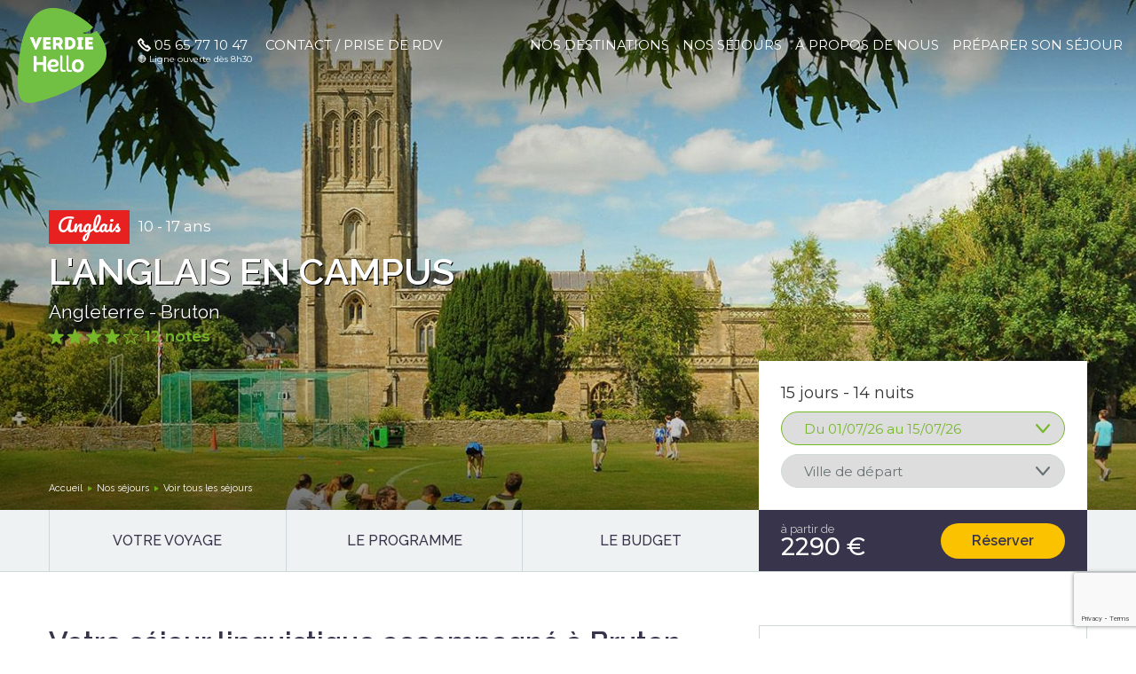

--- FILE ---
content_type: text/html; charset=utf-8
request_url: https://www.verdiehello.com/sejours/tous-les-sejours/8-sejours-linguistiques/459-623-votre-sejour-linguistique-accompagne-a-bruton.html
body_size: 20820
content:
<!DOCTYPE html><html lang=fr-fr dir=ltr><head> <script>(function(w,d,s,l,i){w[l]=w[l]||[];w[l].push({'gtm.start':new Date().getTime(),event:'gtm.js'});var f=d.getElementsByTagName(s)[0],j=d.createElement(s),dl=l!='dataLayer'?'&l='+l:'';j.async=true;j.src='https://www.googletagmanager.com/gtm.js?id='+i+dl;f.parentNode.insertBefore(j,f);})(window,document,'script','dataLayer','GTM-KMFQXNC');</script><link rel=canonical href=https://www.verdiehello.com/sejours/tous-les-sejours/8-sejours-linguistiques/459-623-votre-sejour-linguistique-accompagne-a-bruton.html /><link rel=apple-touch-icon sizes=180x180 href=/templates/hello/icon/apple-touch-icon.png><link rel=icon type=image/png sizes=32x32 href=/templates/hello/icon/favicon-32x32.png><link rel=icon type=image/png sizes=16x16 href=/templates/hello/icon/favicon-16x16.png><link rel=manifest href=/templates/hello/icon/manifest.json><link rel=mask-icon href=/templates/hello/icon/safari-pinned-tab.svg color=#5bbad5><meta name=theme-color content=#ffffff><meta name=viewport content="width=device-width, initial-scale=1.0"><meta charset=utf-8 /><title>Séjour linguistique en campus dans le sud de l'Angleterre pour ado</title><meta name=description content="Progressez en anglais avec ce s&eacute;jour linguistique accompagn&eacute; de 15 jours au sein du campus de Bruton : cours d'anglais en petit groupe et nombreuses excursions"/><link href="/templates/hello/css/template.css?v=1653488228" rel=stylesheet /><link href="https://fonts.googleapis.com/css?family=Montserrat:300,300i,400,400i,500,500i,600,600i,700,700i|Pacifico:300,300i,400,400i,500,500i,600,600i,700,700i|Raleway:300,300i,400,400i,500,500i,600,600i,700,700i" rel=stylesheet><!--[if lt IE 9]><script src="/media/jui/js/html5.js"></script><![endif]--> <script src=/media/jui/js/jquery.min.js></script> <script src=/templates/hello/js/jquery-ui.min.js></script> <script src=/templates/hello/js/jquery.switchButton.js></script> <script src=/templates/hello/js/bxslider/jquery.bxslider.min.js></script> <script src=/templates/hello/js/jquery.validate.min.js></script> <script src=/templates/hello/js/additional-methods.min.js></script> <script src=/templates/hello/js/messages_fr.js></script> <script src="/templates/hello/js/template.js?v=1653488228"></script> </head><body class="site com_content view-article no-layout no-task itemid-225 site-verdie"><noscript><iframe src="https://www.googletagmanager.com/ns.html?id=GTM-KMFQXNC" height=0 width=0 style="display:none; visibility:hidden;"></iframe></noscript><div id=nav-right> <a href=# class=close>Fermer<span class=icon-close></span></a> <ul class="nav menu"> <li class="item-300 deeper parent"><div class=deeper-item-border-wrapper><div></div><div></div></div><span class="nav-header ">Nos destinations</span> <ul class="nav-child unstyled small"><li class="item-301 deeper parent"><div class=deeper-item-border-wrapper><div></div><div></div></div><span class="nav-header ">Nos destinations et le top des villes</span> <ul class="nav-child unstyled small"><li class=item-302><div class=deeper-item-border-wrapper><div></div><div></div></div><a href=/sejours/pays/afrique-du-sud.html>Afrique du Sud</a></li><li class="item-303 deeper parent"><div class=deeper-item-border-wrapper><div></div><div></div></div><a href=/sejours/pays/allemagne.html>Allemagne</a><ul class="nav-child unstyled small"><li class=item-401><div class=deeper-item-border-wrapper><div></div><div></div></div><a href=/destinations/villes/allemagne/berlin.html>Berlin</a></li><li class=item-414><div class=deeper-item-border-wrapper><div></div><div></div></div><a href=/destinations/villes/allemagne/munich.html>Munich</a></li></ul></li><li class="item-304 deeper parent"><div class=deeper-item-border-wrapper><div></div><div></div></div><a href=/sejours/pays/angleterre.html>Angleterre</a><ul class="nav-child unstyled small"><li class=item-402><div class=deeper-item-border-wrapper><div></div><div></div></div><a href=/destinations/villes/angleterre/brighton.html>Brighton</a></li><li class=item-403><div class=deeper-item-border-wrapper><div></div><div></div></div><a href=/destinations/villes/angleterre/bristol.html>Bristol</a></li><li class=item-405><div class=deeper-item-border-wrapper><div></div><div></div></div><a href=/destinations/villes/angleterre/cambridge.html>Cambridge</a></li><li class=item-409><div class=deeper-item-border-wrapper><div></div><div></div></div><a href=/destinations/villes/angleterre/liverpool.html>Liverpool</a></li><li class=item-410><div class=deeper-item-border-wrapper><div></div><div></div></div><a href=/destinations/villes/angleterre/londres.html>Londres</a></li><li class=item-413><div class=deeper-item-border-wrapper><div></div><div></div></div><a href=/destinations/villes/angleterre/manchester.html>Manchester</a></li><li class=item-416><div class=deeper-item-border-wrapper><div></div><div></div></div><a href=/destinations/villes/angleterre/oxford.html>Oxford</a></li></ul></li><li class=item-305><div class=deeper-item-border-wrapper><div></div><div></div></div><a href=/sejours/pays/australie.html>Australie</a></li><li class=item-306><div class=deeper-item-border-wrapper><div></div><div></div></div><a href=/sejours/pays/autriche.html>Autriche</a></li><li class="item-307 deeper parent"><div class=deeper-item-border-wrapper><div></div><div></div></div><a href=/sejours/pays/canada.html>Canada</a><ul class="nav-child unstyled small"><li class=item-420><div class=deeper-item-border-wrapper><div></div><div></div></div><a href=/destinations/villes/canada/toronto.html>Toronto</a></li><li class=item-421><div class=deeper-item-border-wrapper><div></div><div></div></div><a href=/destinations/villes/canada/vancouver.html>Vancouver</a></li></ul></li><li class=item-308><div class=deeper-item-border-wrapper><div></div><div></div></div><a href=/sejours/pays/coree-du-sud.html>Corée du Sud</a></li><li class=item-309><div class=deeper-item-border-wrapper><div></div><div></div></div><a href=/sejours/pays/costa-rica.html>Costa Rica</a></li><li class=item-311><div class=deeper-item-border-wrapper><div></div><div></div></div><a href=/sejours/pays/danemark.html>Danemark</a></li><li class=item-312><div class=deeper-item-border-wrapper><div></div><div></div></div><a href=/sejours/pays/ecosse.html>Ecosse</a></li><li class="item-313 deeper parent"><div class=deeper-item-border-wrapper><div></div><div></div></div><a href=/sejours/pays/espagne.html>Espagne</a><ul class="nav-child unstyled small"><li class=item-400><div class=deeper-item-border-wrapper><div></div><div></div></div><a href=/destinations/villes/espagne/barcelone.html>Barcelone</a></li><li class=item-412><div class=deeper-item-border-wrapper><div></div><div></div></div><a href=/destinations/villes/espagne/madrid.html>Madrid</a></li><li class=item-418><div class=deeper-item-border-wrapper><div></div><div></div></div><a href=/destinations/villes/espagne/salou.html>Salou</a></li></ul></li><li class="item-314 deeper parent"><div class=deeper-item-border-wrapper><div></div><div></div></div><a href=/sejours/pays/etats-unis.html>Etats-Unis</a><ul class="nav-child unstyled small"><li class=item-411><div class=deeper-item-border-wrapper><div></div><div></div></div><a href=/destinations/villes/etats-unis/los-angeles.html>Los Angeles</a></li><li class=item-415><div class=deeper-item-border-wrapper><div></div><div></div></div><a href=/destinations/villes/etats-unis/new-york.html>New York</a></li><li class=item-419><div class=deeper-item-border-wrapper><div></div><div></div></div><a href=/destinations/villes/etats-unis/san-francisco.html>San Francisco</a></li></ul></li><li class=item-315><div class=deeper-item-border-wrapper><div></div><div></div></div><a href=/sejours/pays/france.html>France</a></li><li class=item-316><div class=deeper-item-border-wrapper><div></div><div></div></div><a href=/sejours/pays/grece.html>Grèce</a></li><li class="item-317 deeper parent"><div class=deeper-item-border-wrapper><div></div><div></div></div><a href=/sejours/pays/irlande.html>Irlande</a><ul class="nav-child unstyled small"><li class=item-404><div class=deeper-item-border-wrapper><div></div><div></div></div><a href=/destinations/villes/irlande/bundoran.html>Bundoran</a></li><li class=item-406><div class=deeper-item-border-wrapper><div></div><div></div></div><a href=/destinations/villes/irlande/dublin.html>Dublin</a></li><li class=item-408><div class=deeper-item-border-wrapper><div></div><div></div></div><a href=/destinations/villes/irlande/galway.html>Galway</a></li></ul></li><li class="item-319 deeper parent"><div class=deeper-item-border-wrapper><div></div><div></div></div><a href=/sejours/pays/italie.html>Italie</a><ul class="nav-child unstyled small"><li class=item-417><div class=deeper-item-border-wrapper><div></div><div></div></div><a href=/destinations/villes/italie/rome.html>Rome</a></li></ul></li><li class=item-320><div class=deeper-item-border-wrapper><div></div><div></div></div><a href=/sejours/pays/japon.html>Japon</a></li><li class=item-322><div class=deeper-item-border-wrapper><div></div><div></div></div><a href=/sejours/pays/malte.html>Malte</a></li><li class=item-323><div class=deeper-item-border-wrapper><div></div><div></div></div><a href=/sejours/pays/mexique.html>Mexique</a></li><li class=item-329><div class=deeper-item-border-wrapper><div></div><div></div></div><a href=/sejours/pays/pays-bas.html>Pays-Bas</a></li><li class=item-326><div class=deeper-item-border-wrapper><div></div><div></div></div><a href=/sejours/pays/republique-tcheque.html>République Tchèque</a></li><li class=item-327><div class=deeper-item-border-wrapper><div></div><div></div></div><a href=/sejours/pays/singapour.html>Singapour</a></li><li class=item-331><div class=deeper-item-border-wrapper><div></div><div></div></div><a href=/sejours/pays/thailande.html>Thaïlande</a></li></ul></li></ul></li><li class="item-145 current active deeper parent"><div class=deeper-item-border-wrapper><div></div><div></div></div><a href=/sejours/tous-les-sejours.html>Nos séjours</a><ul class="nav-child unstyled small"><li class="item-225 current active"><div class=deeper-item-border-wrapper><div></div><div></div></div><a href=/sejours/tous-les-sejours.html class=hiddenmenu>Voir tous les séjours</a></li><li class="item-140 deeper parent"><div class=deeper-item-border-wrapper><div></div><div></div></div><span class="nav-header ">Par langue</span> <ul class="nav-child unstyled small"><li class=item-170><div class=deeper-item-border-wrapper><div></div><div></div></div><a href=/sejours/langue/allemand.html>Allemand</a></li><li class=item-168><div class=deeper-item-border-wrapper><div></div><div></div></div><a href=/sejours/langue/anglais.html>Anglais</a></li><li class=item-169><div class=deeper-item-border-wrapper><div></div><div></div></div><a href=/sejours/langue/espagnol.html>Espagnol</a></li><li class=item-171><div class=deeper-item-border-wrapper><div></div><div></div></div><a href=/sejours/langue/italien.html>Italien</a></li></ul></li><li class="item-141 deeper parent"><div class=deeper-item-border-wrapper><div></div><div></div></div><span class="nav-header ">Par pays</span> <ul class="nav-child unstyled small"><li class=item-263><div class=deeper-item-border-wrapper><div></div><div></div></div><a href=/sejours/pays/afrique-du-sud.html>Afrique du Sud</a></li><li class=item-172><div class=deeper-item-border-wrapper><div></div><div></div></div><a href=/sejours/pays/allemagne.html>Allemagne</a></li><li class=item-173><div class=deeper-item-border-wrapper><div></div><div></div></div><a href=/sejours/pays/angleterre.html>Angleterre</a></li><li class=item-181><div class=deeper-item-border-wrapper><div></div><div></div></div><a href=/sejours/pays/australie.html>Australie</a></li><li class=item-276><div class=deeper-item-border-wrapper><div></div><div></div></div><a href=/sejours/pays/autriche.html>Autriche</a></li><li class=item-176><div class=deeper-item-border-wrapper><div></div><div></div></div><a href=/sejours/pays/canada.html>Canada</a></li><li class=item-264><div class=deeper-item-border-wrapper><div></div><div></div></div><a href=/sejours/pays/coree-du-sud.html>Corée du Sud</a></li><li class=item-177><div class=deeper-item-border-wrapper><div></div><div></div></div><a href=/sejours/pays/costa-rica.html>Costa Rica</a></li><li class=item-274><div class=deeper-item-border-wrapper><div></div><div></div></div><a href=/sejours/pays/danemark.html>Danemark</a></li><li class=item-253><div class=deeper-item-border-wrapper><div></div><div></div></div><a href=/sejours/pays/ecosse.html>Ecosse</a></li><li class=item-179><div class=deeper-item-border-wrapper><div></div><div></div></div><a href=/sejours/pays/espagne.html>Espagne</a></li><li class=item-178><div class=deeper-item-border-wrapper><div></div><div></div></div><a href=/sejours/pays/etats-unis.html>États-Unis</a></li><li class=item-216><div class=deeper-item-border-wrapper><div></div><div></div></div><a href=/sejours/pays/france.html>France</a></li><li class=item-249><div class=deeper-item-border-wrapper><div></div><div></div></div><a href=/sejours/pays/grece.html>Grèce</a></li><li class=item-180><div class=deeper-item-border-wrapper><div></div><div></div></div><a href=/sejours/pays/irlande.html>Irlande</a></li><li class=item-243><div class=deeper-item-border-wrapper><div></div><div></div></div><a href=/sejours/pays/italie.html>Italie</a></li><li class=item-244><div class=deeper-item-border-wrapper><div></div><div></div></div><a href=/sejours/pays/japon.html>Japon</a></li><li class=item-175><div class=deeper-item-border-wrapper><div></div><div></div></div><a href=/sejours/pays/malte.html>Malte</a></li><li class=item-251><div class=deeper-item-border-wrapper><div></div><div></div></div><a href=/sejours/pays/mexique.html>Mexique</a></li><li class=item-278><div class=deeper-item-border-wrapper><div></div><div></div></div><a href=/sejours/pays/republique-tcheque.html>République Tchèque</a></li><li class=item-268><div class=deeper-item-border-wrapper><div></div><div></div></div><a href=/sejours/pays/singapour.html>Singapour</a></li><li class=item-277><div class=deeper-item-border-wrapper><div></div><div></div></div><a href=/sejours/pays/pays-bas.html>Pays-Bas</a></li><li class=item-250><div class=deeper-item-border-wrapper><div></div><div></div></div><a href=/sejours/pays/thailande.html>Thaïlande</a></li></ul></li><li class="item-142 deeper parent"><div class=deeper-item-border-wrapper><div></div><div></div></div><span class="nav-header ">Par âge</span> <ul class="nav-child unstyled small"><li class=item-182><div class=deeper-item-border-wrapper><div></div><div></div></div><a href=/sejours/age/de-10-ans.html>- de 10 ans</a></li><li class=item-183><div class=deeper-item-border-wrapper><div></div><div></div></div><a href=/sejours/age/11-ans.html>11 ans</a></li><li class=item-184><div class=deeper-item-border-wrapper><div></div><div></div></div><a href=/sejours/age/12-ans.html>12 ans</a></li><li class=item-185><div class=deeper-item-border-wrapper><div></div><div></div></div><a href=/sejours/age/13-ans.html>13 ans</a></li><li class=item-186><div class=deeper-item-border-wrapper><div></div><div></div></div><a href=/sejours/age/14-ans.html>14 ans</a></li><li class=item-187><div class=deeper-item-border-wrapper><div></div><div></div></div><a href=/sejours/age/15-ans.html>15 ans</a></li><li class=item-188><div class=deeper-item-border-wrapper><div></div><div></div></div><a href=/sejours/age/16-ans.html>16 ans</a></li><li class=item-189><div class=deeper-item-border-wrapper><div></div><div></div></div><a href=/sejours/age/17-ans.html>17 ans</a></li><li class=item-190><div class=deeper-item-border-wrapper><div></div><div></div></div><a href=/sejours/age/18-ans-et.html>18 ans et +</a></li><li class=item-191><div class=deeper-item-border-wrapper><div></div><div></div></div><a href=/sejours/age/50-ans-et.html>40 ans et +</a></li></ul></li><li class="item-143 deeper parent"><div class=deeper-item-border-wrapper><div></div><div></div></div><span class="nav-header ">Par période</span> <ul class="nav-child unstyled small"><li class=item-192><div class=deeper-item-border-wrapper><div></div><div></div></div><a href=/sejours/periode/vacances-de-printemps.html>Vacances de printemps</a></li><li class=item-202><div class=deeper-item-border-wrapper><div></div><div></div></div><a href=/sejours/periode/juin.html>Juin</a></li><li class=item-193><div class=deeper-item-border-wrapper><div></div><div></div></div><a href=/sejours/periode/juillet.html>Juillet</a></li><li class=item-194><div class=deeper-item-border-wrapper><div></div><div></div></div><a href=/sejours/periode/aout.html>Août</a></li><li class=item-195><div class=deeper-item-border-wrapper><div></div><div></div></div><a href=/sejours/periode/toussaint.html>Toussaint</a></li><li class=item-203><div class=deeper-item-border-wrapper><div></div><div></div></div><a href=/sejours/periode/vacances-d-hiver.html>Vacances d'hiver</a></li><li class=item-204><div class=deeper-item-border-wrapper><div></div><div></div></div><a href=/sejours/periode/toute-l-annee.html>Toute l'année</a></li><li class=item-459><div class=deeper-item-border-wrapper><div></div><div></div></div><a href=/sejours/periode/sejour-linguistique-stage-seconde.html>Stage de seconde</a></li></ul></li><li class="item-144 deeper parent"><div class=deeper-item-border-wrapper><div></div><div></div></div><span class="nav-header ">Par type</span> <ul class="nav-child unstyled small"><li class=item-463><div class=deeper-item-border-wrapper><div></div><div></div></div><a href=/sejour-linguistique.html>Séjours linguistiques</a></li><li class=item-196><div class=deeper-item-border-wrapper><div></div><div></div></div><a href=/sejours/type/sejours-accompagne.html>Séjours linguistiques accompagnés</a></li><li class=item-197><div class=deeper-item-border-wrapper><div></div><div></div></div><a href=/sejours/type/sejours-a-la-carte.html>Séjours linguistiques à la carte</a></li><li class=item-200><div class=deeper-item-border-wrapper><div></div><div></div></div><a href=/sejours/type/sejours-individuels.html>Séjours linguistiques individuels</a></li><li class=item-201><div class=deeper-item-border-wrapper><div></div><div></div></div><a href=/sejours/type/sejours-en-groupe.html>Séjours en groupe</a></li><li class=item-199><div class=deeper-item-border-wrapper><div></div><div></div></div><a href=/sejours/type/sejours-en-familles-hotesses.html>Séjours en famille hôtesse</a></li><li class=item-198><div class=deeper-item-border-wrapper><div></div><div></div></div><a href=/sejours/type/vacances-decouverte.html>Colonies de vacances</a></li></ul></li></ul></li><li class="item-113 deeper parent"><div class=deeper-item-border-wrapper><div></div><div></div></div><span class="nav-header ">À propos de nous</span> <ul class="nav-child unstyled small"><li class="item-135 deeper parent"><div class=deeper-item-border-wrapper><div></div><div></div></div><span class="nav-header ">Notre vision</span> <ul class="nav-child unstyled small"><li class=item-158><div class=deeper-item-border-wrapper><div></div><div></div></div><a href=/a-propos-de-nous/notre-vision/notre-projet-educatif.html>Notre projet éducatif</a></li><li class=item-159><div class=deeper-item-border-wrapper><div></div><div></div></div><a href=/a-propos-de-nous/notre-vision/30-ans-d-experience.html>40 ans d'expérience</a></li><li class=item-160><div class=deeper-item-border-wrapper><div></div><div></div></div><a href=/a-propos-de-nous/notre-vision/nos-services-sur-les-ce-et-collectivites.html>Collectivités, CE et associations</a></li></ul></li><li class="item-136 deeper parent"><div class=deeper-item-border-wrapper><div></div><div></div></div><span class="nav-header ">Notre équipe</span> <ul class="nav-child unstyled small"><li class=item-165><div class=deeper-item-border-wrapper><div></div><div></div></div><a href=/a-propos-de-nous/l-equipe-verdie-hello/ils-vous-conseillent.html>Ils vous conseillent</a></li><li class=item-166><div class=deeper-item-border-wrapper><div></div><div></div></div><a href=/a-propos-de-nous/l-equipe-verdie-hello/ils-vous-accompagnent.html>Ils vous accompagnent</a></li><li class=item-255><div class=deeper-item-border-wrapper><div></div><div></div></div><a href=/a-propos-de-nous/l-equipe-verdie-hello/encadrer-nos-sejours.html>Encadrer nos séjours</a></li></ul></li><li class="item-137 deeper parent"><div class=deeper-item-border-wrapper><div></div><div></div></div><span class="nav-header ">Une qualité certifiée</span> <ul class="nav-child unstyled small"><li class=item-161><div class=deeper-item-border-wrapper><div></div><div></div></div><a href=/a-propos-de-nous/une-qualite-certifiee/unosel.html>Unosel</a></li><li class=item-162><div class=deeper-item-border-wrapper><div></div><div></div></div><a href=/a-propos-de-nous/une-qualite-certifiee/afnor.html>NF Service</a></li></ul></li><li class="item-138 deeper parent"><div class=deeper-item-border-wrapper><div></div><div></div></div><span class="nav-header ">Retrouvez nous sur</span> <ul class="nav-child unstyled small"><li class=item-163><div class=deeper-item-border-wrapper><div></div><div></div></div><a href=https://blog.verdiehello.com/ target=_blank>Le blog</a></li><li class=item-164><div class=deeper-item-border-wrapper><div></div><div></div></div><a href=https://www.facebook.com/verdiehello/ target=_blank>Facebook</a></li><li class=item-281><div class=deeper-item-border-wrapper><div></div><div></div></div><a href="https://www.instagram.com/verdiehello/?hl=fr" target=_blank>Instagram</a></li><li class=item-280><div class=deeper-item-border-wrapper><div></div><div></div></div><a href=https://www.linkedin.com/company/verdie-hello target=_blank>Linkedin</a></li><li class=item-426><div class=deeper-item-border-wrapper><div></div><div></div></div><a href=https://twitter.com/verdiehello target=_blank>Twitter</a></li><li class=item-279><div class=deeper-item-border-wrapper><div></div><div></div></div><a href=https://www.youtube.com/channel/UCUt8o-MT1CHDcq10is_kA1g target=_blank>Youtube</a></li></ul></li></ul></li><li class="item-114 deeper parent"><div class=deeper-item-border-wrapper><div></div><div></div></div><span class="nav-header ">Préparer son séjour</span> <ul class="nav-child unstyled small"><li class="item-124 deeper parent"><div class=deeper-item-border-wrapper><div></div><div></div></div><a href=/preparer-son-sejour/informations-pratiques.html>Informations pratiques</a><ul class="nav-child unstyled small"><li class=item-150><div class=deeper-item-border-wrapper><div></div><div></div></div><a href=/preparer-son-sejour/informations-pratiques/transports-et-logistiques.html>Transport et logistique</a></li><li class=item-149><div class=deeper-item-border-wrapper><div></div><div></div></div><a href=/preparer-son-sejour/informations-pratiques/les-hebergements.html>Les hébergements</a></li><li class=item-146><div class=deeper-item-border-wrapper><div></div><div></div></div><a href=/preparer-son-sejour/informations-pratiques/les-cours.html>Les cours</a></li><li class=item-148><div class=deeper-item-border-wrapper><div></div><div></div></div><a href=/preparer-son-sejour/informations-pratiques/l-encadrement.html>L'encadrement</a></li><li class=item-151><div class=deeper-item-border-wrapper><div></div><div></div></div><a href=/preparer-son-sejour/informations-pratiques/deroulement-d-un-sejour.html>Déroulement d'un séjour</a></li><li class=item-154><div class=deeper-item-border-wrapper><div></div><div></div></div><a href=/preparer-son-sejour/informations-pratiques/assurances-et-garanties.html>Assurances et garanties</a></li><li class=item-152><div class=deeper-item-border-wrapper><div></div><div></div></div><a href=/preparer-son-sejour/informations-pratiques/reservation-et-inscription.html>Réservation et inscription</a></li><li class=item-155><div class=deeper-item-border-wrapper><div></div><div></div></div><a href=/preparer-son-sejour/informations-pratiques/vacances-decouverte.html>Colonies de vacances</a></li><li class=item-153><div class=deeper-item-border-wrapper><div></div><div></div></div><a href=/preparer-son-sejour/informations-pratiques/les-formalites.html>Les formalités</a></li><li class=item-430><div class=deeper-item-border-wrapper><div></div><div></div></div><a href=/preparer-son-sejour/informations-pratiques/offres-et-avantages.html>Offres et avantages</a></li><li class=item-465><div class=deeper-item-border-wrapper><div></div><div></div></div><a href=/preparer-son-sejour/informations-pratiques/questions-frequentes.html>FAQ</a></li><li class=item-443><div class=deeper-item-border-wrapper><div></div><div></div></div><a href=/preparer-son-sejour/informations-pratiques/le-pass-colo.html>Le Pass colo</a></li><li class=item-428><div class=deeper-item-border-wrapper><div></div><div></div></div><a href=/preparer-son-sejour/informations-pratiques/vacaf.html>VACAF</a></li></ul></li><li class=item-147><div class=deeper-item-border-wrapper><div></div><div></div></div><span class="nav-header hiddenmenu">Infos pratiques 2</span> </li><li class="item-156 deeper parent"><div class=deeper-item-border-wrapper><div></div><div></div></div><span class="nav-header ">Actualités</span> <ul class="nav-child unstyled small"><li class=item-157><div class=deeper-item-border-wrapper><div></div><div></div></div><a href=https://blog.verdiehello.com/ target=_blank>Le blog VERDIÉ HELLO</a></li></ul></li></ul></li><li class="item-115 deeper parent"><div class=deeper-item-border-wrapper><div></div><div></div></div><span class="nav-header ">Ils racontent</span> <ul class="nav-child unstyled small"><li class=item-125><div class=deeper-item-border-wrapper><div></div><div></div></div><a href=/ils-racontent/du-cote-des-parents.html>Du côté des parents</a></li><li class=item-126><div class=deeper-item-border-wrapper><div></div><div></div></div><a href=/ils-racontent/paroles-de-voyageurs.html>Paroles de voyageurs</a></li><li class=item-127><div class=deeper-item-border-wrapper><div></div><div></div></div><a href=/ils-racontent/les-animateurs.html>Les animateurs</a></li></ul></li><li class=item-116><div class=deeper-item-border-wrapper><div></div><div></div></div><a href=/contact.html>Contact</a></li></ul><div id=nav-right-links><ul> <li> <a href=/formulaire-newsletter.html> <i class=icon-news></i> <i class=icon-arrow></i> <span> Abonnez-vous <span>à notre newsletter</span> </span> </a> </li> <li> <a href=/formulaire-brochure.html> <i class=icon-book></i> <i class=icon-arrow></i> <span> Demandez <span>notre brochure</span> </span> </a> </li> <li> <a mobile-href=tel:+33565771047> <i class=icon-phone-2></i> <span> APPELEZ-NOUS <span>05 65 77 10 47</span> </span> </a> </li> </ul><div class=socials> <a href=https://www.facebook.com/verdiehello/ class=facebook target=_blank></a> <a href=https://www.instagram.com/verdiehello/ class=instagram target=_blank></a> </div></div></div><div id=nav-left><div class="mobile nav-btn"> <a href=# class=close>Fermer<span class=icon-close></span></a> <a href=# class=back><span class=icon-arrow></span>Retour</a> </div><div id=nav-left-item-300> <span class="nav-left-main-title nav-left-main-title-without-btn">Nos destinations</span> <div class=menu-destination-content-wrapper><ul class=links></ul><div class=mise-en-avant-desktop> <span class=mise-en-avant-desktop-title>Les incontournables</span> <div class=mise-en-avant-desktop-grid> <a class="mise-en-avant-desktop-card mev-1" href=/destinations/villes/angleterre/londres.html target=self><div class=mise-en-avant-desktop-image-wrapper><div class=mise-en-avant-desktop-image title="Séjour linguistique à Londres" style="background-image: url('/images/menu/sejour-a-londres.jpg')"> </div> </div><div class=mise-en-avant-desktop-label-wrapper> <span> LONDRES </span> </div></a> <a class="mise-en-avant-desktop-card mev-2" href=/destinations/villes/angleterre/brighton.html target=self><div class=mise-en-avant-desktop-image-wrapper><div class=mise-en-avant-desktop-image title="Séjour linguistique à Brighton" style="background-image: url('/images/menu/sejour-a-brighton.jpg')"> </div> </div><div class=mise-en-avant-desktop-label-wrapper> <span> BRIGHTON </span> </div></a> <a class="mise-en-avant-desktop-card mev-3" href=https://www.verdiehello.com/destinations/villes/etats-unis/new-york.html target=self><div class=mise-en-avant-desktop-image-wrapper><div class=mise-en-avant-desktop-image title="Séjour linguistique à New York" style="background-image: url('/images/menu/sejour-a-new-york.jpg')"> </div> </div><div class=mise-en-avant-desktop-label-wrapper> <span> NEW YORK </span> </div></a> <a class="mise-en-avant-desktop-card mev-4" href=/sejours/pays/malte.html target=self><div class=mise-en-avant-desktop-image-wrapper><div class=mise-en-avant-desktop-image title="Colonie de vacances à Malte" style="background-image: url('/images/destination/Malte/Malta.png')"> </div> </div><div class=mise-en-avant-desktop-label-wrapper> <span> MALTE </span> </div></a> <a class="mise-en-avant-desktop-card mev-5" href=/destinations/villes/irlande/dublin.html target=self><div class=mise-en-avant-desktop-image-wrapper><div class=mise-en-avant-desktop-image title="Séjour linguistique à Dublin" style="background-image: url('/images/menu/sejour-a-dublin.jpg')"> </div> </div><div class=mise-en-avant-desktop-label-wrapper> <span> DUBLIN </span> </div></a> <a class="mise-en-avant-desktop-card mev-6" href=/destinations/villes/irlande/galway.html target=self><div class=mise-en-avant-desktop-image-wrapper><div class=mise-en-avant-desktop-image title="Séjour linguistique à Galway" style="background-image: url('/images/menu/sejour-a-galway.jpg')"> </div> </div><div class=mise-en-avant-desktop-label-wrapper> <span> GALWAY </span> </div></a> <a class="mise-en-avant-desktop-card mev-7" href=/destinations/villes/espagne/barcelone.html target=self><div class=mise-en-avant-desktop-image-wrapper><div class=mise-en-avant-desktop-image title="Séjour linguistique à Barcelone" style="background-image: url('/images/menu/sejour-a-barcelone.jpg')"> </div> </div><div class=mise-en-avant-desktop-label-wrapper> <span> BARCELONE </span> </div></a> <a class="mise-en-avant-desktop-card mev-8" href=/destinations/villes/espagne/madrid.html target=self><div class=mise-en-avant-desktop-image-wrapper><div class=mise-en-avant-desktop-image title="Séjour linguistique à Madrid" style="background-image: url('/images/menu/sejours-a-madrid.png')"> </div> </div><div class=mise-en-avant-desktop-label-wrapper> <span> MADRID </span> </div></a> </div></div></div></div><div id=nav-left-item-145> <span class=nav-left-main-title>Tous nos séjours</span> <a class="btn btn-all" href=/sejours/tous-les-sejours.html> <span>Voir tous les séjours</span> <i class="demo-icon icon-arrow"></i></a> </a> <ul class=links></ul></div><div id=nav-left-item-113> <span class="nav-left-main-title nav-left-main-title-without-btn">&Agrave; propos de nous</span> <ul class=links></ul></div><div id=nav-left-item-114> <span class="nav-left-main-title nav-left-main-title-without-btn">Préparer son séjour</span> <ul class=links></ul></div><div id=nav-left-item-115> <span class="nav-left-main-title nav-left-main-title-without-btn">Ils racontent</span> <ul class=links></ul></div></div><header id=header role=banner> <a class=logo href=/></a> <a class=tel mobile-href=tel:+33565771047 href=/contact.html><i class="demo-icon icon-phone"></i> 05 65 77 10 47</a> <a class=contact href=/contact.html>Contact / Prise de RDV</a> <a class=burger href=#><i class=icon-burger-menu></i></a> <a class=link2 href=/formulaire-brochure.html><i class=icon-book></i>Notre brochure</a> <a class=link1 href=/sejours/tous-les-sejours.html><i class=icon-direction-test></i>Tous nos séjours</a> <ul class="nav menu"> <li class="item-300 parent"><div class=deeper-item-border-wrapper><div></div><div></div></div><span class="nav-header ">Nos destinations</span> </li><li class="item-145 current active deeper parent"><div class=deeper-item-border-wrapper><div></div><div></div></div><a href=/sejours/tous-les-sejours.html>Nos séjours</a><ul class="nav-child unstyled small"><li class="item-225 current active"><div class=deeper-item-border-wrapper><div></div><div></div></div><a href=/sejours/tous-les-sejours.html class=hiddenmenu>Voir tous les séjours</a></li><li class="item-140 parent"><div class=deeper-item-border-wrapper><div></div><div></div></div><span class="nav-header ">Par langue</span> </li><li class="item-141 parent"><div class=deeper-item-border-wrapper><div></div><div></div></div><span class="nav-header ">Par pays</span> </li><li class="item-142 parent"><div class=deeper-item-border-wrapper><div></div><div></div></div><span class="nav-header ">Par âge</span> </li><li class="item-143 parent"><div class=deeper-item-border-wrapper><div></div><div></div></div><span class="nav-header ">Par période</span> </li><li class="item-144 parent"><div class=deeper-item-border-wrapper><div></div><div></div></div><span class="nav-header ">Par type</span> </li></ul></li><li class="item-113 parent"><div class=deeper-item-border-wrapper><div></div><div></div></div><span class="nav-header ">À propos de nous</span> </li><li class="item-114 parent"><div class=deeper-item-border-wrapper><div></div><div></div></div><span class="nav-header ">Préparer son séjour</span> </li><li class="item-115 parent"><div class=deeper-item-border-wrapper><div></div><div></div></div><span class="nav-header ">Ils racontent</span> </li><li class=item-116><div class=deeper-item-border-wrapper><div></div><div></div></div><a href=/contact.html>Contact</a></li></ul></header> <main id=content role=main><div id=system-message-container> </div> <script>var stocks={"6UBU071B":"vel.etat.dernieres_places","6UBU071L":"vel.etat.disponible","6UBU071M":"vel.etat.disponible","6UBU071O":"vel.etat.dernieres_places","6UBU071P":"vel.etat.disponible","6UBU071T":"vel.etat.disponible","6UBU071W":"vel.etat.disponible","6UBU07FB":"vel.etat.disponible","6UBU07FL":"vel.etat.disponible","6UBU07FM":"vel.etat.disponible","6UBU07FP":"vel.etat.disponible","6UBU07FT":"vel.etat.disponible","6UBU07FW":"vel.etat.disponible"};</script><hr id=system-readmore /><section class=fp> <header id=content-header desktop-bg=/images/fp-verdie/fp-xml/VH-PROD/623/images/Kings-Bruton-Exterieur-31128.jpg><div class=wrapper><div class=mobile-header desktop-bg=/images/fp-verdie/fp-xml/VH-PROD/623/images/Kings-Bruton-Exterieur-31128.jpg mobile-bg=/images/fp-verdie/fp-xml/VH-PROD/623/images/Kings-Bruton-Exterieur-31130.jpg><div><div class=labels> </div><div class="lang bg-Anglais">Anglais</div><div class=age>10 - 17 ans</div></div></div> <span class="fp-header-title "> L'anglais en Campus </span> <div class=dest> Angleterre - <span style=text-transform:none;>Bruton</span> </div><div class=onlyprint><div class=prix-appel>&agrave; partir de <b><span>2290</span>&nbsp;&euro;</b></div></div><div class=note data-value=4.1><i class=icon-etoile></i><i class=icon-etoile></i><i class=icon-etoile></i><i class=icon-etoile></i><i class=icon-etoile-vide></i></div><div class=avis>12 notes</div><div class=breadcrumb><ul itemscope itemtype=https://schema.org/BreadcrumbList class=breadcrumb> <li class=active> <span class="divider icon-location"></span> </li> <li itemprop=itemListElement itemscope itemtype=https://schema.org/ListItem> <a itemprop=item href=/ class=pathway><span itemprop=name>Accueil</span></a> <i class=icon-triangle></i> <meta itemprop=position content=1></li> <li itemprop=itemListElement itemscope itemtype=https://schema.org/ListItem> <a itemprop=item href=/sejours/tous-les-sejours.html class=pathway><span itemprop=name>Nos séjours</span></a> <i class=icon-triangle></i> <meta itemprop=position content=2></li> <li itemprop=itemListElement itemscope itemtype=https://schema.org/ListItem> <a itemprop=item href=/sejours/tous-les-sejours.html class=pathway><span itemprop=name>Voir tous les séjours</span></a> <i class=icon-triangle></i> <meta itemprop=position content=3></li> <li itemprop=itemListElement itemscope itemtype=https://schema.org/ListItem> <a itemprop=item href=/sejours/tous-les-sejours/8-sejours-linguistiques.html class=pathway><span itemprop=name>Nos séjours</span></a> <meta itemprop=position content=4></li> </ul> </div><div id=departs><div id=logo-holidays></div><div id=day-night>15 jours - 14 nuits</div><div style=height:10px; id=before-loader></div><input type=hidden id=isCGOS name=isCGOS value=0 /> <select id=dateDepart name=dateDepart> <option value=0>Du 01/07/26 au 15/07/26</option> <option value=1>Du 15/07/26 au 29/07/26</option> </select> <select id=lieuDepart0 name=lieuDepart> <option value="">Ville de départ</option> <option value=7 data-isoption=true data-isvel=true data-urlvel="https://b2c.verdiehello.com/Resa.htm?Novoy=6UBU071B&VilleDep=BORGA&VilWeb=Bordeaux" data-prix=2490 data-reflogicar=6UBU071B data-etatresa="">Bordeaux (train) - 2490&euro;</option> <option value=4 data-isoption=true data-isvel=true data-urlvel="https://b2c.verdiehello.com/Resa.htm?Novoy=6UBU071W&VilleDep=LILLG&VilWeb=Lille" data-prix=2290 data-reflogicar=6UBU071W data-etatresa="">Lille (train) - 2290&euro;</option> <option value=2 data-isoption=true data-isvel=true data-urlvel="https://b2c.verdiehello.com/Resa.htm?Novoy=6UBU071L&VilleDep=AELYS;LYONA&VilWeb=Lyon" data-prix=2390 data-reflogicar=6UBU071L data-etatresa="">Lyon (avion) - 2390&euro;</option> <option value=3 data-isoption=true data-isvel=true data-urlvel="https://b2c.verdiehello.com/Resa.htm?Novoy=6UBU071M&VilleDep=AEMRS&VilWeb=Marseille" data-prix=2460 data-reflogicar=6UBU071M data-etatresa="">Marseille (avion) - 2460&euro;</option> <option value=6 data-isoption=true data-isvel=true data-urlvel="https://b2c.verdiehello.com/Resa.htm?Novoy=6UBU071O&VilleDep=MONGA;GTMO1;GTMO2&VilWeb=Montpellier" data-prix=2490 data-reflogicar=6UBU071O data-etatresa="">Montpellier (train) - 2490&euro;</option> <option value=0 data-isoption=true data-isvel=true data-urlvel="https://b2c.verdiehello.com/Resa.htm?Novoy=6UBU071P&VilleDep=PAEUR;PARGL;PAEST;PARNO;75PGM;75PAU&VilWeb=Paris" data-prix=2290 data-reflogicar=6UBU071P data-etatresa="">Paris (train) - 2290&euro;</option> <option value=5 data-isoption=true data-isvel=true data-urlvel="https://b2c.verdiehello.com/Resa.htm?Novoy=6UBU071P&VilleDep=RENGA&VilWeb=Rennes" data-prix=2430 data-reflogicar=6UBU071P data-etatresa="">Rennes (train) - 2430&euro;</option> <option value=1 data-isoption=true data-isvel=true data-urlvel="https://b2c.verdiehello.com/Resa.htm?Novoy=6UBU071T&VilleDep=AETLS&VilWeb=Toulouse" data-prix=2390 data-reflogicar=6UBU071T data-etatresa="">Toulouse (avion) - 2390&euro;</option> </select> <select id=lieuDepart1 name=lieuDepart> <option value="">Ville de départ</option> <option value=7 data-isoption=true data-isvel=true data-urlvel="https://b2c.verdiehello.com/Resa.htm?Novoy=6UBU07FB&VilleDep=BORGA&VilWeb=Bordeaux" data-prix=2490 data-reflogicar=6UBU07FB data-etatresa="">Bordeaux (train) - 2490&euro;</option> <option value=4 data-isoption=true data-isvel=true data-urlvel="https://b2c.verdiehello.com/Resa.htm?Novoy=6UBU07FW&VilleDep=LILLG&VilWeb=Lille" data-prix=2290 data-reflogicar=6UBU07FW data-etatresa="">Lille (train) - 2290&euro;</option> <option value=2 data-isoption=true data-isvel=true data-urlvel="https://b2c.verdiehello.com/Resa.htm?Novoy=6UBU07FL&VilleDep=AELYS;LYONA&VilWeb=Lyon" data-prix=2390 data-reflogicar=6UBU07FL data-etatresa="">Lyon (avion) - 2390&euro;</option> <option value=3 data-isoption=true data-isvel=true data-urlvel="https://b2c.verdiehello.com/Resa.htm?Novoy=6UBU07FM&VilleDep=AEMRS&VilWeb=Marseille" data-prix=2460 data-reflogicar=6UBU07FM data-etatresa="">Marseille (avion) - 2460&euro;</option> <option value=6 data-isoption=true data-isvel=true data-urlvel="https://b2c.verdiehello.com/Resa.htm?Novoy=6UBU07FO&VilleDep=MONGA;GTMO1;GTMO2&VilWeb=Montpellier" data-prix=2490 data-reflogicar=6UBU07FO data-etatresa="">Montpellier (train) - 2490&euro;</option> <option value=0 data-isoption=true data-isvel=true data-urlvel="https://b2c.verdiehello.com/Resa.htm?Novoy=6UBU07FP&VilleDep=PAEUR;PARGL;PAEST;PARNO;75PGM;75PAU&VilWeb=Paris" data-prix=2290 data-reflogicar=6UBU07FP data-etatresa="">Paris (train) - 2290&euro;</option> <option value=5 data-isoption=true data-isvel=true data-urlvel="https://b2c.verdiehello.com/Resa.htm?Novoy=6UBU07FP&VilleDep=RENGA&VilWeb=Rennes" data-prix=2430 data-reflogicar=6UBU07FP data-etatresa="">Rennes (train) - 2430&euro;</option> <option value=1 data-isoption=true data-isvel=true data-urlvel="https://b2c.verdiehello.com/Resa.htm?Novoy=6UBU07FT&VilleDep=AETLS&VilWeb=Toulouse" data-prix=2390 data-reflogicar=6UBU07FT data-etatresa="">Toulouse (avion) - 2390&euro;</option> </select> <div id=option0 class=option style=display:none;> <br /> <b>Activité</b> <ul> <li> <input type=radio name=options[fp.option.type.activite] value=36 data-slugname=multi-activites data-referencelogicar=AC8 data-prix=0 checked=checked /> <b>Multi-activités : +0&euro;</b> <p>Un habile mélange entre activités sportives, ludiques et culturelles, le tout dispensé en anglais par l'équipe locale.</p></li> <li> <input type=radio name=options[fp.option.type.activite] value=142 data-slugname=anglais-intensif data-referencelogicar=AC6 data-prix=285 /> <b>Anglais intensif : +285&euro;</b> <p>8 heures de cours d'anglais supplémentaires par semaine par petits groupes, enseignement basé sur l'expression orale et la grammaire.</p></li> <li> <input type=radio name=options[fp.option.type.activite] value=38 data-slugname=danse data-referencelogicar=AC5 data-prix=405 /> <b>Danse : +405&euro;</b> <p>8 heures par semaine. Enseignement technique avec un instructeur qualifié, axé sur le modern jazz et la danse classique. L'activité ne s'adresse pas aux débutants. Sous réserve d'un nombre approprié de participants.</p></li> <li> <input type=radio name=options[fp.option.type.activite] value=37 data-slugname=tennis data-referencelogicar=AC1 data-prix=360 /> <b>Tennis : +360&euro;</b> <p>8 heure par semaine. Cours en petits groupes avec un professeur diplômé de la fédération britannique de Tennis (LTA). L'activité ne s'adresse pas aux débutants. Sous réserve d'un nombre approprié de participants.</p></li> <li> <input type=radio name=options[fp.option.type.activite] value=41 data-slugname=golf data-referencelogicar=AC3 data-prix=495 /> <b>Golf : +495&euro;</b> <p>8 heures par semaine. Cours dispensé par un professionnel. L'activité ne s'adresse pas aux débutants. Sous réserve d'un nombre approprié de participants.</p></li> <li> <input type=radio name=options[fp.option.type.activite] value=39 data-slugname=equitation data-referencelogicar=AC2 data-prix=830 /> <b>Equitation : +830&euro;</b> <p>8 heures par semaine divisées en 4 heures de grooming et 4 heures de pratique en manège et/ou carrière. Sous réserve d'un nombre approprié de participants.</p></li> <li> <input type=radio name=options[fp.option.type.activite] value=313 data-slugname=yoga data-referencelogicar=AC7 data-prix=420 /> <b>Yoga : +420&euro;</b> <p>8 heures par semaine. Cours enseignés par un instructeur spécialisé qui introduira les bases et développera l'activité petit à petit. Sous réserve d'un nombre approprié de participants.</p></li> </ul> </div><div id=option1 class=option style=display:none;> <br /> <b>Activité</b> <ul> <li> <input type=radio name=options[fp.option.type.activite] value=36 data-slugname=multi-activites data-referencelogicar=AC8 data-prix=0 checked=checked /> <b>Multi-activités : +0&euro;</b> <p>Un habile mélange entre activités sportives, ludiques et culturelles, le tout dispensé en anglais par l'équipe locale.</p></li> <li> <input type=radio name=options[fp.option.type.activite] value=142 data-slugname=anglais-intensif data-referencelogicar=AC6 data-prix=285 /> <b>Anglais intensif : +285&euro;</b> <p>8 heures de cours d'anglais supplémentaires par semaine par petits groupes, enseignement basé sur l'expression orale et la grammaire.</p></li> <li> <input type=radio name=options[fp.option.type.activite] value=38 data-slugname=danse data-referencelogicar=AC5 data-prix=405 /> <b>Danse : +405&euro;</b> <p>8 heures par semaine. Enseignement technique avec un instructeur qualifié, axé sur le modern jazz et la danse classique. L'activité ne s'adresse pas aux débutants. Sous réserve d'un nombre approprié de participants.</p></li> <li> <input type=radio name=options[fp.option.type.activite] value=37 data-slugname=tennis data-referencelogicar=AC1 data-prix=360 /> <b>Tennis : +360&euro;</b> <p>8 heure par semaine. Cours en petits groupes avec un professeur diplômé de la fédération britannique de Tennis (LTA). L'activité ne s'adresse pas aux débutants. Sous réserve d'un nombre approprié de participants.</p></li> <li> <input type=radio name=options[fp.option.type.activite] value=41 data-slugname=golf data-referencelogicar=AC3 data-prix=495 /> <b>Golf : +495&euro;</b> <p>8 heures par semaine. Cours dispensé par un professionnel. L'activité ne s'adresse pas aux débutants. Sous réserve d'un nombre approprié de participants.</p></li> <li> <input type=radio name=options[fp.option.type.activite] value=39 data-slugname=equitation data-referencelogicar=AC2 data-prix=830 /> <b>Equitation : +830&euro;</b> <p>8 heures par semaine divisées en 4 heures de grooming et 4 heures de pratique en manège et/ou carrière. Sous réserve d'un nombre approprié de participants.</p></li> <li> <input type=radio name=options[fp.option.type.activite] value=313 data-slugname=yoga data-referencelogicar=AC7 data-prix=420 /> <b>Yoga : +420&euro;</b> <p>8 heures par semaine. Cours enseignés par un instructeur spécialisé qui introduira les bases et développera l'activité petit à petit. Sous réserve d'un nombre approprié de participants.</p></li> </ul> </div> </div> </div> </header> <nav id=content-nav><div class=wrapper><ul> <li><a href=#voyage>Votre voyage</a></li> <li><a href=#programme>Le programme</a></li> <li><a href=#budget>Le budget</a></li> <li><div id=tarifs-btn class=addToCart><div id=prix-appel>&agrave; partir de <b><span>2290</span>&nbsp;&euro;</b></div><div id=prix-calc style=display:none;>Prix calculé <b><span></span>&nbsp;&euro;</b></div> <a class="btn reservation" style=" " data-option=false data-vel=true data-url=""> R&eacute;server </a> <a class="btn reservation-option" style="display:none; " data-option=true data-vel=true data-url=""> Choix d'options<br />et r&eacute;servation
                </a> <a class="btn preinscription-option" style="display:none; " data-option=true data-vel=false data-url="/formulaire-preinscription.html?fp_id=623"> Choix d'options<br /> et pr&eacute;-inscription
                </a> <a class="btn preinscription" style="display:none; " data-option=false data-vel=false data-url="/formulaire-preinscription.html?fp_id=623"> Pr&eacute;-inscription </a> </div><div id=tarifs-complet style=display:none;> Le séjour est complet pour cette date et/ou cette ville. <br /> Modifiez vos critères ou <a href=/contact.html>contactez-nous</a> </div></li> </ul> </div> </nav><div class=wrapper id=iframe-wrapper> <iframe id=iframe-vel onload="window.scroll(0,0); resizeIframe(this);"></iframe> </div><div class=wrapper id=content-inner><div class=info style="display: none;"> <img src=/templates/hello/img/info-red.png width=77 height=77 /> <p id=info-message></p></div><article><h1 id=voyage>Votre s&eacute;jour linguistique accompagn&eacute; &agrave; Bruton</h1><p class=intro> Rejoignez notre campus international &agrave; Bruton pour vivre une exp&eacute;rience linguistique riche et immersive. Profitez d'activit&eacute;s vari&eacute;es et cr&eacute;ez des amiti&eacute;s &agrave; l'&eacute;chelle internationale. Ce s&eacute;jour est parfait pour apprendre en s'amusant ! </p><div><h2 class=subh2>Destination</h2><p>Bruton est une petite ville typique et charmante &agrave; seulement deux heures de Londres. Situ&eacute; dans le Somerset, cette r&eacute;gion est connue pour ses nombreuses collines et plaines verdoyantes. <br />
L'&eacute;cole, fond&eacute;e en 1519, est un &eacute;tablissement charg&eacute; d'histoire et &agrave; l'architecture remarquable, &agrave; seulement deux minutes de marche du centre-ville.<br />
Prenez un bol d'air frais dans ce campus &agrave; ciel ouvert !</p><img src=/images/fp-verdie/fp-xml/VH-PROD/623/images/Bruton-Village-30768.jpg alt=Destination width=730 height=439 /> <img src=/images/fp-verdie/fp-xml/VH-PROD/623/images/Langlais-en-Campus-2024-35644.jpg alt=Destination width=730 height=439 /> </div><h2 id=programme class=subh2>Programme</h2><ol> <li> <strong>JOUR 1 </strong> <br/> D&eacute;part - Arriv&eacute;e &agrave; Londres - Transfert vers le campus</li> <li> <strong>JOUR 2 </strong> <br/> Test de niveau + cours (3h) - Th&eacute;&acirc;tre - Quiz</li> <li> <strong>JOUR 3 </strong> <br/> Cours (3h) - Cricket - Soir&eacute;e&nbsp;internationale</li> <li> <strong>JOUR 4 </strong> <br/> Journ&eacute;e d'excursion - Soir&eacute;e&nbsp;Fashion Show</li> <li> <strong>JOUR 5 </strong> <br/> Cours (3h) - Atelier montage vid&eacute;o -&nbsp;Soir&eacute;e jeux</li> <li> <strong>JOUR 6 </strong> <br/> Cours (3h) - Demi-journ&eacute;e d'excursion&nbsp;-&nbsp;Soir&eacute;e jeux de soci&eacute;t&eacute;</li> <li> <strong>JOUR 7 </strong> <br/> Cours (3h) - Atelier arts et bricolages&nbsp;- Soir&eacute;e film</li> <li> <strong>JOUR 8 </strong> <br/> Journ&eacute;e&nbsp;d'activit&eacute; de groupe - Soir&eacute;e jeux d'ext&eacute;rieur</li> <li> <strong>JOUR 9 </strong> <br/> Cours (3h) - Badminton - Soir&eacute;e Blind&nbsp;Test</li> <li> <strong>JOUR 10 </strong> <br/> Cours (3h) - Volleyball - Soir&eacute;e Disco</li> <li> <strong>JOUR 11 </strong> <br/> Cours (3h) - Olympiades - Soir&eacute;e Loto (Lucky numbers)</li> <li> <strong>JOUR 12 </strong> <br/> Journ&eacute;e d'excursion - Soir&eacute;e karaok&eacute;</li> <li> <strong>JOUR 13 </strong> <br/> Cours (3h) - Atelier origami - Soir&eacute;e Talent Show</li> <li> <strong>JOUR 14 </strong> <br/> Cours (3h) - Demi-journ&eacute;e d'excursion - Soir&eacute;e barbecue</li> <li> <strong>JOUR 15 </strong> <br/> Retour en France</li> </ol><p>Ceci est un exemple de programme multi-activit&eacute;s, bas&eacute; sur les activit&eacute;s r&eacute;alis&eacute;es durant le s&eacute;jour de l'&eacute;t&eacute; 2024</p><div><h2 class=subh2>H&eacute;bergement</h2><p>Vous serez h&eacute;berg&eacute; dans l'une des trois maisons du campus King's Bruton en chambre single, twin ou multiple g&eacute;n&eacute;ralement entre francophones (en raison des dates d'arriv&eacute;e et de d&eacute;part qui diff&egrave;rent des groupes d'internationaux). L&rsquo;affectation dans votre chambre est effectu&eacute;e &agrave; l&rsquo;arriv&eacute;e sur le campus par l&rsquo;&eacute;quipe locale, en tenant compte des &acirc;ges et des genres de chaque participant. En raison des disponibilit&eacute;s des chambres (dont le remplissage d&eacute;pend de la capacit&eacute; des groupes internationaux), nous ne pouvons garantir un type de chambre &agrave; la r&eacute;servation (single, twin ou multiple). <br />
Si vous souhaitez &ecirc;tre h&eacute;berg&eacute; dans la m&ecirc;me maison qu&rsquo;un autre participant du s&eacute;jour, nous vous invitons &agrave; le renseigner &agrave; l&rsquo;inscription.<br />
Chaque maison comprend une salle commune et des &eacute;quipements de cuisine. Sur place, vous trouverez un terrain de tennis, un gymnase ou encore un th&eacute;&acirc;tre et une salle d'art et d'artisanat ainsi que de nombreux terrains de sport et de jeux. Les repas seront pris &agrave; la salle de restauration sous forme de buffet.</p></div><div><h2 class=subh2>Activit&eacute;s et visites</h2><p>Avec ce programme multi-activit&eacute;s vous participerez &agrave; des activit&eacute;s tr&egrave;s vari&eacute;es : th&eacute;&acirc;tre, volley-ball, dessin, badminton... Toutes les activit&eacute;s seront encadr&eacute;es en anglais et seront &eacute;galement propos&eacute;es aux &eacute;tudiants venus du monde entier ! <br />
Deux belles journ&eacute;es d'excursions seront pr&eacute;vues dans des villes embl&eacute;matiques de l'Angleterre comme Londres, Oxford, Cardiff ou Windsor. Vous visiterez &eacute;galement d'autres villes au cours de deux excursions d'une demi-journ&eacute;e, par exemple Bath, Bristol, Salisbury ou Wells.</p><img src=/images/fp-verdie/fp-xml/VH-PROD/623/images/VENTRIGLISSE-31092.jpg alt="Activit&eacute;s et visites" width=730 height=438 /> <img src=/images/fp-verdie/fp-xml/VH-PROD/623/images/Langlais-en-Campus-2024---Soiree-Disco-35645.jpg alt="Activit&eacute;s et visites" width=730 height=439 /> </div><div class=option style=clear:both;> <img src=/images/fp-verdie/fp-xml/VH-PROD/623/images/Photographer-Brendan-Lyon-25397.jpg alt="Activit&eacute;s et visites" width=340 height=220 /> <div><h3>Multi-activités</h3> <span class=prix>+&nbsp;0&nbsp;&euro;</span> <p>Un habile mélange entre activités sportives, ludiques et culturelles, le tout dispensé en anglais par l'équipe locale. L'exemple de programme rédigé correspond à l'option multi-activités réalisée en 2024.</p></div></div><div class=option style=clear:both;> <img src=/images/fp-verdie/fp-xml/VH-PROD/623/images/Dancing-31114.jpg alt="Activit&eacute;s et visites" width=340 height=220 /> <div><h3>Danse</h3> <span class=prix>+&nbsp;405&nbsp;&euro;</span> <p>8 heures par semaine. Enseignement technique avec un instructeur qualifié, axé sur le modern jazz et la danse classique. L'activité ne s'adresse pas aux débutants. Sous réserve d'un nombre approprié de participants.</p></div></div><div class=option style=clear:both;> <img src=/images/fp-verdie/fp-xml/VH-PROD/623/images/Option-tennis-campus-de-Bruton--Angleterre-16295.jpg alt="Activit&eacute;s et visites" width=340 height=220 /> <div><h3>Tennis</h3> <span class=prix>+&nbsp;360&nbsp;&euro;</span> <p>8 heure par semaine. Cours en petits groupes avec un professeur diplômé de la Fédération Britannique de Tennis (LTA). L'activité ne s'adresse pas aux débutants. Sous réserve d'un nombre approprié de participants.</p></div></div><div class=option style=clear:both;> <img src=/images/fp-verdie/fp-xml/VH-PROD/623/images/GOLF-31113.jpg alt="Activit&eacute;s et visites" width=340 height=220 /> <div><h3>Golf</h3> <span class=prix>+&nbsp;495&nbsp;&euro;</span> <p>8 heures par semaine. Cours dispensé par un professionnel. L'activité ne s'adresse pas aux débutants. Sous réserve d'un nombre approprié de participants. La location du club de golf est en supplément. Vous avez la possibilité d'amener votre propre matériel.</p></div></div><div class=option style=clear:both;> <img src=/images/fp-verdie/fp-xml/VH-PROD/623/images/Horse-riding-31110.jpg alt="Activit&eacute;s et visites" width=340 height=220 /> <div><h3>Equitation</h3> <span class=prix>+&nbsp;830&nbsp;&euro;</span> <p>8 heures par semaine divisées en 4 heures de pratique en manège et/ou carrière et 4 heures en écurie. Sous réserve d'un nombre approprié de participants.</p></div></div><div class=option style=clear:both;> <img src=/images/fp-verdie/fp-xml/VH-PROD/623/images/Yoga-24817.jpg alt="Activit&eacute;s et visites" width=340 height=220 /> <div><h3>Yoga</h3> <span class=prix>+&nbsp;420&nbsp;&euro;</span> <p>8 heures par semaine. Cours enseignés par un instructeur spécialisé qui introduira les bases et développera l'activité petit à petit. Sous réserve d'un nombre approprié de participants.</p></div></div><div><h2 class=subh2>Apprentissage linguistique</h2><p>Les jeunes suivront 30 heures de cours r&eacute;parties en 10 sessions de 3 heures. Les cours seront dispens&eacute;s par des professeurs anglophones qualifi&eacute;s dans des classes internationales de 15 &eacute;tudiants maximum. Le premier jour de cours, les jeunes auront&nbsp;un test permettant d'&eacute;valuer leur niveau d'anglais . En fonction du r&eacute;sultat de chacun, des groupes de niveaux seront compos&eacute;s. De fa&ccedil;on g&eacute;n&eacute;rale, et afin de mieux ma&icirc;triser les m&eacute;canismes de la langue et de se familiariser avec ses tournures sp&eacute;cifiques, les enseignants insisteront sur l&rsquo;utilisation de m&eacute;thodes actives.</p> <a target=_blank href=https://www.verdiehello.com/preparer-son-sejour/informations-pratiques/les-cours.html>En savoir plus sur les cours.</a> </div><div class=option style=clear:both;> <img src=/images/fp-verdie/fp-xml/VH-PROD/623/images/ENGLISH-CLASS-31159.jpg alt="Apprentissage linguistique" width=340 height=220 /> <div><h3>Anglais intensif</h3> <span class=prix>+&nbsp;285&nbsp;&euro;</span> <p>8 heures de cours d'anglais supplémentaires par semaine en petits groupes, en insistant sur l'expression orale et la grammaire.</p></div></div><div><h2 class=subh2>Transports</h2><p>Les trajets entre Paris et Londres s&rsquo;effectueront en Eurostar depuis la Gare du Nord. Les convocations se font g&eacute;n&eacute;ralement entre 11h00 et 13h00, et les retours g&eacute;n&eacute;ralement entre 14h00 et 17h00. <br />
Les trajets depuis Toulouse s&rsquo;effectueront en vol direct vers Londres. <br />
Les trajets depuis Lyon et Marseille vers Londres s&rsquo;effectueront soit en vol direct, soit en train jusqu&rsquo;&agrave; Paris ou Lille puis en Eurostar jusqu&rsquo;&agrave; Londres.<br />
Les trajets depuis Rennes, Bordeaux et Montpellier s'effectueront en train jusqu'&agrave; Paris puis en Eurostar jusqu'&agrave; Londres. <br />
Au d&eacute;part de Lille, le trajet se fera en Eurostar depuis la Gare de Lille Europe. <br />
G&eacute;n&eacute;ralement, les convocations pour ces d&eacute;parts se font dans la matin&eacute;e et le retour dans la soir&eacute;e.<br />
Les plans de transport initiaux peuvent &ecirc;tre modifi&eacute;s si n&eacute;cessaire, en fonction des contraintes logistiques ou des besoins du groupe.<br /> <br />
Lors des excursions, les participants utiliseront des autocars priv&eacute;s sous la responsabilit&eacute; de leurs animateurs.</p> <a target=_blank href=https://www.verdiehello.com/preparer-son-sejour/informations-pratiques/transports-et-logistiques.html>En savoir plus sur les transports et la logistique.</a> </div><div><h2 class=subh2>Encadrement</h2><p>Le s&eacute;jour est encadr&eacute; par nos animateurs VERDI&Eacute; HELLO d&egrave;s votre ville de d&eacute;part. L'&eacute;quipe d'encadrement sera compos&eacute;e d'un directeur de s&eacute;jour et d'animateurs. Ils seront disponibles pour les jeunes tout au long du s&eacute;jour. Ratio d'encadrement : 1 animateur pour 10 jeunes. Le campus poss&egrave;de &eacute;galement son propre personnel d'encadrement anglophone qui travaillera en collaboration avec notre &eacute;quipe et sera pr&eacute;sent 24h/24.</p> <a target=_blank href=https://www.verdiehello.com/preparer-son-sejour/informations-pratiques/l-encadrement.html>En savoir plus sur l'encadrement</a> </div><div><h2 class=subh2>Monnaie</h2><p>La monnaie locale est la Livre Sterling (GBP). Taux de change &agrave; titre indicatif : 1.00 &euro; = 0.85 GBP</p></div><div><h2 class=subh2>D&eacute;calage horaire</h2><p>Le fuseau horaire en Angleterre est UTC/GMT+1 en &eacute;t&eacute; : il faut donc enlever 1 heure &agrave; l&rsquo;heure fran&ccedil;aise d&rsquo;&eacute;t&eacute;.</p></div><div><h2 class=subh2>Climat</h2><p>Doux voire chaud en &eacute;t&eacute;, mais toujours humide ! Nous vous conseillons donc de vous &eacute;quiper de v&ecirc;tements l&eacute;gers et imperm&eacute;ables</p></div><div><h2 class=subh2>Bon &agrave; savoir</h2><p>Il faudra pr&eacute;voir un adaptateur pour les prises &eacute;lectriques. <br />
Caution demand&eacute;e au participant &agrave; son arriv&eacute;e sur le campus : 35 &euro; (ou 30&pound;)</p> <a target=_blank href=https://www.verdiehello.com/preparer-son-sejour/informations-pratiques/deroulement-d-un-sejour.html>En savoir plus sur le déroulement de nos séjours.</a> </div><div><h2 class=subh2>Formalités et Santé</h2><p><strong>Majeurs :</strong> Passeport individuel en cours de validit&eacute; + ETA.<br /> <strong>Mineurs :</strong> Passeport individuel en cours de validit&eacute; +&nbsp;ETA +&nbsp;<a href=https://www.service-public.fr/particuliers/vosdroits/R46121 target=_blank>Formulaire autorisation de sortie du territoire</a> (accompagn&eacute; des justificatifs d'identit&eacute; du parent titulaire de l'autorit&eacute; parentale, signataire de l&rsquo;autorisation).<br /> Co&ucirc;t du passeport : 17&euro; pour les moins de 15 ans, 42 &euro; entre 15 et 17 ans, 86&euro; &agrave; partir de 18 ans (+ d'infos sur <a href=https://www.service-public.fr/particuliers/vosdroits/F34752 target=_blank>https://www.service-public.fr/particuliers/vosdroits/F34752</a>).</p><br /><p><strong>ETA&nbsp;:&nbsp;</strong>obligatoire pour entrer au Royaume-Uni, 16&pound; par personne &agrave; ce jour, payable en ligne uniquement par carte bancaire sur le site <a href=https://apply-for-an-eta.homeoffice.gov.uk/apply/electronic-travel-authorisation/easier-on-the-app target=_blank>https://apply-for-an-eta.homeoffice.gov.uk/apply/electronic-travel-authorisation/easier-on-the-app</a>).</p><br /><p>&nbsp;</p><p><b>Santé : </b></p><p><p>Aucun vaccin obligatoire. Se munir de la Carte europ&eacute;enne d'assurance maladie (CEAM) &agrave; demander aupr&egrave;s de votre CPAM. La CEAM reste valable depuis la sortie du Royaume-Uni de l&rsquo;Union europ&eacute;enne, son utilisation &eacute;tant pr&eacute;vue par le nouvel accord de commerce et de coop&eacute;ration.<br />Informations compl&eacute;mentaires relatives &agrave; la sant&eacute; &agrave; destination :&nbsp;<a href=https://www.diplomatie.gouv.fr/fr/conseils-aux-voyageurs/conseils-par-pays-destination/royaume-uni/#sante target=_blank>https://www.diplomatie.gouv.fr/fr/conseils-aux-voyageurs/conseils-par-pays-destination/royaume-uni/#sante</a><br /><br /></p></p><p><b>Ambassade(s) : </b><a href=https://www.gov.uk/government/world/organisations/british-embassy-paris.fr target=_blank>https://www.gov.uk/government/world/organisations/british-embassy-paris.fr</a></p><p>Les indications fournies s'adressent uniquement aux personnes de nationalité française. Les autres ressortissants doivent s'informer par eux-mêmes des formalités à accomplir auprès des autorités compétentes (consulats, ambassades,...)</p></div><div id=budget><h2 id=recap>Budget</h2><h3>Ce séjour comprend</h3><div class=recap><ul><li>Les vols r&eacute;guliers France / Londres / France avec la compagnie British Airways ou le transport en Eurostar depuis Paris ou Lille jusqu'&agrave; Londres ainsi que le transport en train depuis Rennes ou Bordeaux ou Montpellier jusqu'&agrave; Paris</li> <li>Les taxes d'a&eacute;roport des vacances d'&eacute;t&eacute; 2026 (80 &euro; Toulouse /&nbsp;80 &euro; Lyon /&nbsp;85 &euro; Marseille), montants au&nbsp;25/09/2025</li> <li>Les transferts A/R de Londres au campus en autocar</li> <li>L'h&eacute;bergement en r&eacute;sidence en chambre simple,&nbsp;double ou multiple : 14 nuits en pension compl&egrave;te avec une lessive</li> <li>Tous les repas &agrave; partir du d&icirc;ner du jour 1 jusqu'au d&eacute;jeuner du jour 15</li> <li>30 heures de&nbsp;cours d'anglais avec test de niveau le 1er jour</li> <li>Les activit&eacute;s, les droits d'entr&eacute;e aux visites et les excursions du programme</li> <li>16 heures de cours pour l'option choisie&nbsp;</li> <li>L'encadrement : &eacute;quipe locale, professeurs anglophones qualifi&eacute;s et animateurs VERDI&Eacute; HELLO</li> <li>L'assurance assistance / rapatriement</li> <li>Un dossier de voyage</li> <li>L&rsquo;acc&egrave;s &agrave; notre appli GLOB pour suivre le blog du s&eacute;jour</li> <li>Une visio de pr&eacute;sentation du s&eacute;jour</li></ul></div><div><h3>Offres facultatives</h3><p>Garantie annulation : 50 &euro;<br />
D&eacute;parts d&rsquo;autres villes : nous consulter</p></div><div><h3>Suppléments</h3><p>ETA, voir rubrique formalit&eacute;s</p></div></div></article><aside role=contentinfo><div id=fiche><div class=title-lien-fp-wrapper> <span>En détails</span> <a href=http://fp.verdie/synthese-vendeur/623 rel=nofollow target=_blank></a> </div><ul> <li> Hébergement <span> Campus</span> </li> <li> Cours de langue <span>Classe internationale</span> </li> <li> Encadrement <span>D&eacute;s la ville de d&eacute;part</span> </li> <li> Séjour en groupe <span>Oui</span> </li> <li> Transport <span>Avion ou train</span> </li> </ul><div id=btns> <a class=b href="mailto:?subject=Voici un s&eacute;jour trouv&eacute; sur VERDI&Eacute; HELLO : L'anglais en Campus&body=https://www.verdiehello.com/sejours/tous-les-sejours/8-sejours-linguistiques/459-623-votre-sejour-linguistique-accompagne-a-bruton.html"><i class=icon-fichier-22></i></a> <span class="b btn-socials"><i class=icon-share></i> <div class=socials> <a href="http://www.facebook.com/share.php?u=https://www.verdiehello.com/sejours/tous-les-sejours/8-sejours-linguistiques/459-623-votre-sejour-linguistique-accompagne-a-bruton.html&title=L'anglais en Campus" class=facebook target=_blank></a> <a href="http://twitter.com/intent/tweet?status=L'anglais en Campus+https://www.verdiehello.com/sejours/tous-les-sejours/8-sejours-linguistiques/459-623-votre-sejour-linguistique-accompagne-a-bruton.html" class=twitter target=_blank></a> </div></span> <a class=b href=# onclick=window.print();><i class=icon-imprimer></i></a> </div><div id=carto></div> <script>var markers=[["Bruton",51.113338,-2.452895]];</script> </div><div id=question> <a> <i class=icon-bubbles></i> Une question<br/>sur ce séjour ?
                    <i class=icon-arrow></i> </a> </div><div id=question_form><div class="formulaire formulaire-question-sejour"><div class=inner><form method=POST action=# id=question-sejour> <input type=hidden name=name value=question-sejour /> <input type=hidden id=captcha name=captcha> <input type=hidden name=site value=form.site.hello /> <input type=hidden name=dateContact value=2026-01-07T11:52:36 /> <input type=hidden name=idProduit value=623 /> <span class=popin-fp-title>Vous avez une question sur ce séjour ?</span> <span class=popin-fp-subtitle>Nos conseillers vous répondent !</span> <div class="group fondgris"><div class=blocplat> <label for=question>Précisez votre demande</label> <textarea name=question id=question></textarea> </div><div class=blocplat><div class=size33> <label for=nom>Nom*</label> <input type=text id=nom name=contact[nomClient] required> </div><div class=size33> <label for=prenom>Prénom*</label> <input type=text id=prenom name=contact[prenomClient] required> </div><div class=size33> <label for=email>Email*</label> <input type=text id=email name=contact[email] data-rule-email=true required> </div></div></div><br/> <br/><div class=blocplat><div class=size66> <span class=bonasavoir><b>Bon à savoir :</b><br /> Vous disposez d'un droit d'accès, de modification, de rectification ou de suppression des données qui vous concernent (Art. 34 de la loi &quot;Informatique et Libertés&quot;). Pour exercer ce droit, adressez-vous à VERDIÉ HELLO - Service clients - 26 avenue de Bourran - 12 000 Rodez. </span> </div><div class="size33 last"> <a class="btn submit"> Envoyer ma demande </a> </div></div></form></div></div></div> <script src="https://www.google.com/recaptcha/api.js?render=6Lfp-c8UAAAAAAcdGzqioPxnLptdM6UdcoAdAOWp"></script> <script>setInterval(()=>{grecaptcha.execute('6Lfp-c8UAAAAAAcdGzqioPxnLptdM6UdcoAdAOWp').then(function(token){$('#captcha').val(token);});},110*1000);grecaptcha.ready(function(){grecaptcha.execute('6Lfp-c8UAAAAAAcdGzqioPxnLptdM6UdcoAdAOWp').then(function(token){$('#captcha').val(token);});});</script> <script>var form_return="confirmation-question-sejour.html";var form_urlBase="https://www.verdiehello.com/";</script><div id=plus><h2>Les plus du séjour :</h2><ul> <li><div><span>1</span></div><div>Rencontre avec des participants de diff&eacute;rents pays</div></li> <li><div><span>2</span></div><div>2 journ&eacute;es enti&egrave;res d'excursion</div></li> <li><div><span>3</span></div><div>Programme multi-activit&eacute;s pour plaire au plus grand nombre</div></li> </ul> </div><div id=offres><div class=cadeau> <span class=offre-title>Cadeau</span> <p>Un kit de goodies VERDI&Eacute; HELLO est offert &agrave; tous les participants de ce s&eacute;jour.</p></div></div><div id=temoignages> <span class=title-temoignages>Ils en parlent</span> <div class=temoignage><div class=temoignage-note><div class=note data-value=5.0><i class=icon-etoile></i><i class=icon-etoile></i><i class=icon-etoile></i><i class=icon-etoile></i><i class=icon-etoile></i></div> <b>V&eacute;ronique D. (33)</b> </div><p>Ce s&eacute;jour a &eacute;t&eacute; choisi d'apr&egrave;s la brochure de l'ann&eacute;e pr&eacute;c&eacute;dente. Notre demande a &eacute;t&eacute; effectu&eacute;e par courriel et les &eacute;changes par ce biais avec l'&eacute;quipe ont &eacute;t&eacute; tr&egrave;s satisfaisants. J'ai appr&eacute;ci&eacute; la r&eacute;activit&eacute; et le professionnalisme de votre &eacute;quipe. S&eacute;jour tr&egrave;s satisfaisant gr&acirc;ce &agrave; l'environnement (campus), l'organisation professionnelle de qualit&eacute; et un choix d'activit&eacute;s pluridisciplinaires vari&eacute;es.</p> <span class=date>Date du séjour : 17 juillet 2024</span> </div><div class=temoignage><div class=temoignage-note><div class=note data-value=4.0><i class=icon-etoile></i><i class=icon-etoile></i><i class=icon-etoile></i><i class=icon-etoile></i><i class=icon-etoile-vide></i></div> <b>Jennifer L. (54)</b> </div><p>Le s&eacute;jour de ma fille s'est bien d&eacute;roul&eacute; dans l'ensemble. Elle a progress&eacute; en anglais, mais elle est d&eacute;&ccedil;ue car elle n a pas eu acc&egrave;s &agrave; la piscine! Elle est contente des visites, mais est rest&eacute;e sur sa faim avec certaines activit&eacute;s propos&eacute;es. Quelques probl&egrave;mes avec les portes de douches et de toilettes qui ne ferment pas et une cohabitation difficile avec le groupe de filles venues du Niger.</p> <span class=date>Date du séjour : 20 juillet 2022</span> <span><i class=icon-verdie></i>Merci pour votre t&eacute;moignage. Le centre initialement pr&eacute;vu a malheureusement ferm&eacute; en cours de saison et nous avons d&ucirc; faire le s&eacute;jour dans un autre centre. Celui-ci &eacute;tait &eacute;quivalent en tout point au premier, &agrave; l&rsquo;exception effectivement de la piscine, nous nous excusons de ne pas vous en avoir inform&eacute;. Nous avons effectivement not&eacute; quelques petits travaux &agrave; faire au niveau des sanitaires des filles. Quant aux activit&eacute;s, certaines peuvent plus ou moins plaire, nous essayons qu&rsquo;elles soient vari&eacute;es afin que sur la dur&eacute;e du s&eacute;jour, chaque jeune puisse y trouver son compte, ce qui semble avoir &eacute;t&eacute; globalement le cas et nous en sommes ravis !</span> </div><div class=temoignage><div class=temoignage-note><div class=note data-value=4.0><i class=icon-etoile></i><i class=icon-etoile></i><i class=icon-etoile></i><i class=icon-etoile></i><i class=icon-etoile-vide></i></div> <b>Jennifer L. (54)</b> </div><p>La conseill&egrave;re a retrouv&eacute; le s&eacute;jour que je ne retrouvais pas sur le site. On m'a communiqu&eacute; toutes les informations sur le s&eacute;jour et les modalit&eacute;s d'inscription et d'entr&eacute;e sur le territoire britannique. <br />
Le s&eacute;jour s'est bien d&eacute;roul&eacute; avec une belle progression en anglais. Probl&egrave;me avec les portes de douche et dans les toilettes qui ne fermaient pas. Cohabitation difficile avec le groupe de filles du Niger. <br />
Tr&egrave;s sympa le blog !</p> <span class=date>Date du séjour : 20 juillet 2022</span> </div><div class=temoignage><div class=temoignage-note><div class=note data-value=3.0><i class=icon-etoile></i><i class=icon-etoile></i><i class=icon-etoile></i><i class=icon-etoile-vide></i><i class=icon-etoile-vide></i></div> <b>Fatima B. (91)</b> </div><p>Ma fille de 10 ans et demi a s&eacute;journ&eacute; 2 semaines &agrave; Bruton. Elle en revient ravie pour ses cours d'anglais du matin en niveau A1, les activit&eacute;s dans le centre et les sorties. Cependant, et c'est la raison de ma cotation de 3 croix sur 5, je l'avais inscrite &agrave; Anglais et elle s'est retrouv&eacute;e avec 3 autres &eacute;l&egrave;ves, 2 A1 et 1 B1. Ce petit groupe, s'il avait &eacute;t&eacute; homog&egrave;ne, en aurait vraiment profit&eacute; &agrave; ma fille qui partait tr&egrave;s motiv&eacute;e pour s'investir dans la pratique. Elle est tr&egrave;s d&eacute;&ccedil;ue d'autant que le prof &eacute;tait plus investi envers cet &eacute;l&egrave;ve de niveau sup&eacute;rieur que les 3 d&eacute;butants. R&eacute;sultat : j'ai pay&eacute; une option suppl&eacute;mentaire qui aurait d&ucirc; &ecirc;tre b&eacute;n&eacute;fique mais qui n'a pas &eacute;t&eacute; &agrave; la hauteur. Tr&egrave;s dommage !!</p> <span class=date>Date du séjour : 10 juillet 2019</span> <span><i class=icon-verdie></i>Merci pour votre t&eacute;moignage, dont nous prenons bonne note pour notre bilan qualit&eacute; de ce s&eacute;jour. La mise en place de groupes de niveaux bien homog&egrave;nes est plus facile pour les cours g&eacute;n&eacute;raux, que tous les jeunes font. Il est vrai que pour l&rsquo;option anglais renforc&eacute;, celle-ci &eacute;tant moins &laquo; populaire &raquo;, il est plus difficile de ne pas avoir trop d&rsquo;&eacute;cart de niveaux linguistiques. Cela n&rsquo;emp&ecirc;che cependant pas le professeur d&rsquo;accorder autant d&rsquo;importance &agrave; chacun, quel que soit son niveau, nous en convenons et cela sera remont&eacute; dans l&rsquo;&eacute;valuation des enseignants. Pour un prochain s&eacute;jour, n&rsquo;h&eacute;sitez pas &agrave; contacter nos conseillers pour qu&rsquo;ils vous orientent vers un s&eacute;jour qui pourra r&eacute;pondre en tout point &agrave; vos attentes.</span> </div><div class=temoignage><div class=temoignage-note><div class=note data-value=5.0><i class=icon-etoile></i><i class=icon-etoile></i><i class=icon-etoile></i><i class=icon-etoile></i><i class=icon-etoile></i></div> <b>Maude B. (92)</b> </div><p>S&eacute;jour inoubliable au sein du campus de Bruton : nouvelles connaissances venant des 4 coins du monde, activit&eacute;s vari&eacute;es (tir &agrave; l'arc, piscine, fauconnerie...), adultes souriants, jeunes et &agrave; l'&eacute;coute, cours d'anglais ludiques, ambiance internationale qui permet de progresser en anglais... J'ai h&acirc;te d'y retourner !</p> <span class=date>Date du séjour : 4 juillet 2018</span> </div><div class=temoignage style=display:none;><div class=temoignage-note><div class=note data-value=5.0><i class=icon-etoile></i><i class=icon-etoile></i><i class=icon-etoile></i><i class=icon-etoile></i><i class=icon-etoile></i></div> <b>Pierre-Emmanuel L. (74)</b> </div><p>Tr&egrave;s bon s&eacute;jour. R&eacute;els progr&egrave;s en anglais. Multiculturalisme tr&egrave;s appr&eacute;ci&eacute; !</p> <span class=date>Date du séjour : 4 juillet 2018</span> </div><div class=temoignage style=display:none;><div class=temoignage-note><div class=note data-value=3.0><i class=icon-etoile></i><i class=icon-etoile></i><i class=icon-etoile></i><i class=icon-etoile-vide></i><i class=icon-etoile-vide></i></div> <b>Raquel H. (13)</b> </div><p>Nous avons choisi ce s&eacute;jour suite &agrave; un appel o&ugrave; l'interlocutrice nous a assur&eacute; que les jeunes de nationalit&eacute;s diff&eacute;rentes seraient m&eacute;lang&eacute;s dans des chambres doubles et pendant les activit&eacute;s. Ce sont ces crit&egrave;res qui ont &eacute;t&eacute; d&eacute;cisifs dans le choix de l'organisme et du s&eacute;jour. Aussi, notre fille a &eacute;t&eacute; particuli&egrave;rement d&eacute;&ccedil;ue lorsqu'elle a d&eacute;couvert qu'il n'y avait que des chambres individuelles dans ce campus et que dans les chambres voisines il n'y avait pas d'autres nationalit&eacute;s. Pas d'opportunit&eacute;s de parler anglais en dehors des 3h de cours. De plus, je trouve regrettable qu'apr&egrave;s la journ&eacute;e tr&egrave;s longue de transport en commun pour arriver au campus, les jeunes aient eu leur premi&egrave;re excursion &agrave; Londres d&egrave;s le lendemain soit 4h de bus aller et 4h de bus retour.</p> <span class=date>Date du séjour : 4 juillet 2018</span> <span><i class=icon-verdie></i>Merci pour votre message. Il est vrai que notre groupe de jeunes a &eacute;t&eacute; plac&eacute; en chambres individuelles sur ce s&eacute;jour. N&eacute;anmoins, les cours et activit&eacute;s &eacute;taient bien internationaux. Concernant l&rsquo;ordre des activit&eacute;s, nous vous accordons qu&rsquo;il n&rsquo;est pas id&eacute;al de partir en excursion le lendemain de l&rsquo;arriv&eacute;e sur le campus et allons tenir compte de votre remarque pour les prochains s&eacute;jours.</span> </div><div class=temoignage style=display:none;><div class=temoignage-note><div class=note data-value=4.0><i class=icon-etoile></i><i class=icon-etoile></i><i class=icon-etoile></i><i class=icon-etoile></i><i class=icon-etoile-vide></i></div> <b>Hugo R.</b> </div><p>C'&eacute;tait parfait !!! MERCI &agrave; Thyphanie et &agrave; Renaud pour leur sympathie et leur gentillesse. Un s&eacute;jour &agrave; recommander, tout le monde s'est bien amus&eacute; et surtout bien entendu !!! Des liens se sont cr&eacute;&eacute;s. Pour ma part, c'&eacute;tait mon premier s&eacute;jour linguistique et je souhaite y retourner l'ann&eacute;e prochaine avec grand plaisir. Les cours d'anglais &eacute;taient &agrave; la hauteur de mes attentes.</p> <span class=date>Date du séjour : 26 juillet 2017</span> </div><div class=temoignage style=display:none;><div class=temoignage-note><div class=note data-value=4.0><i class=icon-etoile></i><i class=icon-etoile></i><i class=icon-etoile></i><i class=icon-etoile></i><i class=icon-etoile-vide></i></div> <b>V&eacute;ronique R. (74)</b> </div><p>Nourriture un peu riche, peu vari&eacute;e. Les hamburgers et frites revenaient tr&egrave;s souvent. Les accompagnateurs &eacute;taient extraordinaires, sensationnels. Campus agr&eacute;able, bel endroit avec de beaux &eacute;quipements sportifs. L'option golf &eacute;tait parfaite ! Merci pour tout, &agrave; l'ann&eacute;e prochaine !</p> <span class=date>Date du séjour : 26 juillet 2017</span> </div><div class=temoignage style=display:none;><div class=temoignage-note><div class=note data-value=4.0><i class=icon-etoile></i><i class=icon-etoile></i><i class=icon-etoile></i><i class=icon-etoile></i><i class=icon-etoile-vide></i></div> <b>Aurore M. (13)</b> </div><p>J'ai ador&eacute; ce s&eacute;jour, les accompagnateurs &eacute;taient tr&egrave;s sympathiques, mais le voyage, surtout le retour, &eacute;tait trop long (lev&eacute; &agrave; 4 h 30, arriv&eacute;e &agrave; 23 h 30 avec 6 h d'attente &agrave; Londres de 9 h &agrave; 14 h).<br />
Je me suis bien amus&eacute;e et je me suis tr&egrave;s bien entendue avec ma colocataire de chambre.</p> <span class=date>Date du séjour : 12 juillet 2017</span> <span><i class=icon-verdie></i>Il est vrai que les journ&eacute;es de transport sont parfois longues, surtout pour ceux qui viennent du sud de la France. Pour des raisons logistiques, Bruton n&rsquo;&eacute;tant pas tout &agrave; c&ocirc;t&eacute; de Londres, nous groupons les transferts de tous les jeunes qui repartent depuis un m&ecirc;me endroit, Saint Pancras dans votre cas. Lorsque cela est possible, nos animateurs pr&eacute;voient des animations pour rendre ce temps d&rsquo;attente moins lourd, nous t&acirc;cherons d&rsquo;insister encore sur ce point au vu de votre commentaire.</span> </div><div class=temoignage style=display:none;><div class=temoignage-note><div class=note data-value=4.0><i class=icon-etoile></i><i class=icon-etoile></i><i class=icon-etoile></i><i class=icon-etoile></i><i class=icon-etoile-vide></i></div> <b>Mr B.</b> </div><p>Au niveau des cours de langue, il manquait de la grammaire. La m&eacute;thode d'apprentissage &eacute;tait tr&egrave;s bien.<br />
Dans la globalit&eacute;, mon fils est satisfait de son s&eacute;jour. Le site pour les photos et la messagerie vocale &eacute;taient appr&eacute;ciables pour les parents.</p> <span class=date>Date du séjour : 20 juillet 2016</span> </div><div class=temoignage style=display:none;><div class=temoignage-note><div class=note data-value=4.0><i class=icon-etoile></i><i class=icon-etoile></i><i class=icon-etoile></i><i class=icon-etoile></i><i class=icon-etoile-vide></i></div> <b>Christine D.</b> </div><p>TROP BIEN !</p> <span class=date>Date du séjour : 6 juillet 2016</span> </div><ul> <li><a href=# onclick="$('.temoignage').slideDown(); return false;">Voir tous les témoignages</a></li> <li> <a href="/formulaire-temoignage.html?fp_id=623">Laisser un témoignage sur ce séjour</a></li> </ul> </div><div id=links> <a href=/sejours/langue/anglais.html class=btn>Tous nos séjours anglais<i class=icon-arrow></i></a> <a href=/sejours/pays/angleterre.html class=btn>Tous nos séjours Angleterre<i class=icon-arrow></i></a> <a href=/a-propos-de-nous/l-equipe-verdie-hello/ils-vous-accompagnent.html class=btn>Ils accompagnent vos séjours<i class=icon-arrow></i></a> </div></aside><div class=noprint> <br style=clear:both /> <br/> <br/><h2>Ces séjours pourraient également vous intéresser</h2><br/> <br/> <br/><ul class=product-list> <li> <a href=/sejours/tous-les-sejours/8-sejours-linguistiques/480-625-votre-sejour-linguistique-accompagne-de-deux-semaines-en-campus-a-londres.html><figure><img src=/images/fp-verdie/thumb/625.jpg alt="Campus international &amp;agrave; Londres" width=540 height=340 /> <p>Venez perfectionner votre anglais dans un cadre unique à la London South Bank University.</p></figure><p class=age>13-17 <small>ans</small></p><div class=content> <img class=lang src=/templates/hello/img/lang-Angleterre.png width=49 height=42 /> <p class="lang color-Anglais">Anglais</p><h3>Campus international &agrave; Londres</h3><p> Angleterre - <span style=text-transform:none;>Londres</span> </p></div><div><p>Transport inclus<br/><b>15 jours</b> </p><p> &Agrave; partir de <br/> <b> <span class=price>2880 &euro;</span> </b> </p><p class=btn>Découvrir</p></div></a> </li> <li> <a href=/sejours/tous-les-sejours/8-sejours-linguistiques/482-627-votre-sejour-linguistique-accompagne-en-campus-a-dublin.html><figure><img src=/images/fp-verdie/thumb/627.jpg alt="Campus International &amp;agrave; Dublin" width=540 height=340 /> <p>Découvrez la capitale irlandaise lors de ce séjour à la dimension résolument internationale.</p></figure><p class=age>12-17 <small>ans</small></p><div class=content> <img class=lang src=/templates/hello/img/lang-Irlande.png width=49 height=42 /> <p class="lang color-Anglais">Anglais</p><h3>Campus International &agrave; Dublin</h3><p> Irlande - <span style=text-transform:none;>Dublin</span> </p></div><div><p>Transport inclus<br/><b>15 jours</b> </p><p> &Agrave; partir de <br/> <b> <span class=price>2790 &euro;</span> </b> </p><p class=btn>Découvrir</p></div></a> </li> </ul> </div> </div> <br style=clear:both /><br/><br/> <script type=application/ld+json>{"@context":"http://schema.org/","@type":"Product","name":"L'anglais en Campus","brand":{"@type":"Brand","name":"VERDIÉ HELLO"},"image":["http://www.verdiehello.com/images/fp-verdie/fp-xml/VH-PROD/623/images/Kings-Bruton-Exterieur-31128.jpg"],"description":"Progressez en anglais avec ce s&eacute;jour linguistique accompagn&eacute; de 15 jours au sein du campus de Bruton : cours d'anglais en petit groupe et nombreuses excursions","aggregateRating":{"@type":"AggregateRating","ratingValue":"4.1","reviewCount":"12"},"offers":{"@type":"Offer","url":"https:\/\/www.verdiehello.com\/sejours\/tous-les-sejours\/8-sejours-linguistiques\/459-623-votre-sejour-linguistique-accompagne-a-bruton.html","priceCurrency":"EUR","price":"2290","itemCondition":"http://schema.org/UsedCondition","availability":"http://schema.org/OnlineOnly","seller":{"@type":"Organization","name":"Verdié Hello"}},"review":[{"@type":"Review","author":{"@type":"Person","name":"V&eacute;ronique D. (33)"},"datePublished":"2024-07-17","description":"Ce s&eacute;jour a &eacute;t&eacute; choisi d'apr&egrave;s la brochure de l'ann&eacute;e pr&eacute;c&eacute;dente. Notre demande a &eacute;t&eacute; effectu&eacute;e par courriel et les &eacute;changes par ce biais avec l'&eacute;quipe ont &eacute;t&eacute; tr&egrave;s satisfaisants. J'ai appr&eacute;ci&eacute; la r&eacute;activit&eacute; et le professionnalisme de votre &eacute;quipe. S&eacute;jour tr&egrave;s satisfaisant gr&acirc;ce &agrave; l'environnement (campus), l'organisation professionnelle de qualit&eacute; et un choix d'activit&eacute;s pluridisciplinaires vari&eacute;es.","reviewRating":{"@type":"Rating","bestRating":"5","ratingValue":"5.0","worstRating":"1"}},{"@type":"Review","author":{"@type":"Person","name":"Jennifer L. (54)"},"datePublished":"2022-07-20","description":"Le s&eacute;jour de ma fille s'est bien d&eacute;roul&eacute; dans l'ensemble. Elle a progress&eacute; en anglais, mais elle est d&eacute;&ccedil;ue car elle n a pas eu acc&egrave;s &agrave; la piscine! Elle est contente des visites, mais est rest&eacute;e sur sa faim avec certaines activit&eacute;s propos&eacute;es. Quelques probl&egrave;mes avec les portes de douches et de toilettes qui ne ferment pas et une cohabitation difficile avec le groupe de filles venues du Niger.","reviewRating":{"@type":"Rating","bestRating":"5","ratingValue":"4.0","worstRating":"1"}},{"@type":"Review","author":{"@type":"Person","name":"Jennifer L. (54)"},"datePublished":"2022-07-20","description":"La conseill&egrave;re a retrouv&eacute; le s&eacute;jour que je ne retrouvais pas sur le site. On m'a communiqu&eacute; toutes les informations sur le s&eacute;jour et les modalit&eacute;s d'inscription et d'entr&eacute;e sur le territoire britannique. Le s&eacute;jour s'est bien d&eacute;roul&eacute; avec une belle progression en anglais. Probl&egrave;me avec les portes de douche et dans les toilettes qui ne fermaient pas. Cohabitation difficile avec le groupe de filles du Niger. Tr&egrave;s sympa le blog !","reviewRating":{"@type":"Rating","bestRating":"5","ratingValue":"4.0","worstRating":"1"}},{"@type":"Review","author":{"@type":"Person","name":"Fatima B. (91)"},"datePublished":"2019-07-10","description":"Ma fille de 10 ans et demi a s&eacute;journ&eacute; 2 semaines &agrave; Bruton. Elle en revient ravie pour ses cours d'anglais du matin en niveau A1, les activit&eacute;s dans le centre et les sorties. Cependant, et c'est la raison de ma cotation de 3 croix sur 5, je l'avais inscrite &agrave; Anglais et elle s'est retrouv&eacute;e avec 3 autres &eacute;l&egrave;ves, 2 A1 et 1 B1. Ce petit groupe, s'il avait &eacute;t&eacute; homog&egrave;ne, en aurait vraiment profit&eacute; &agrave; ma fille qui partait tr&egrave;s motiv&eacute;e pour s'investir dans la pratique. Elle est tr&egrave;s d&eacute;&ccedil;ue d'autant que le prof &eacute;tait plus investi envers cet &eacute;l&egrave;ve de niveau sup&eacute;rieur que les 3 d&eacute;butants. R&eacute;sultat : j'ai pay&eacute; une option suppl&eacute;mentaire qui aurait d&ucirc; &ecirc;tre b&eacute;n&eacute;fique mais qui n'a pas &eacute;t&eacute; &agrave; la hauteur. Tr&egrave;s dommage !!","reviewRating":{"@type":"Rating","bestRating":"5","ratingValue":"3.0","worstRating":"1"}},{"@type":"Review","author":{"@type":"Person","name":"Maude B. (92)"},"datePublished":"2018-07-04","description":"S&eacute;jour inoubliable au sein du campus de Bruton : nouvelles connaissances venant des 4 coins du monde, activit&eacute;s vari&eacute;es (tir &agrave; l'arc, piscine, fauconnerie...), adultes souriants, jeunes et &agrave; l'&eacute;coute, cours d'anglais ludiques, ambiance internationale qui permet de progresser en anglais... J'ai h&acirc;te d'y retourner !","reviewRating":{"@type":"Rating","bestRating":"5","ratingValue":"5.0","worstRating":"1"}},{"@type":"Review","author":{"@type":"Person","name":"Pierre-Emmanuel L. (74)"},"datePublished":"2018-07-04","description":"Tr&egrave;s bon s&eacute;jour. R&eacute;els progr&egrave;s en anglais. Multiculturalisme tr&egrave;s appr&eacute;ci&eacute; !","reviewRating":{"@type":"Rating","bestRating":"5","ratingValue":"5.0","worstRating":"1"}},{"@type":"Review","author":{"@type":"Person","name":"Raquel H. (13)"},"datePublished":"2018-07-04","description":"Nous avons choisi ce s&eacute;jour suite &agrave; un appel o&ugrave; l'interlocutrice nous a assur&eacute; que les jeunes de nationalit&eacute;s diff&eacute;rentes seraient m&eacute;lang&eacute;s dans des chambres doubles et pendant les activit&eacute;s. Ce sont ces crit&egrave;res qui ont &eacute;t&eacute; d&eacute;cisifs dans le choix de l'organisme et du s&eacute;jour. Aussi, notre fille a &eacute;t&eacute; particuli&egrave;rement d&eacute;&ccedil;ue lorsqu'elle a d&eacute;couvert qu'il n'y avait que des chambres individuelles dans ce campus et que dans les chambres voisines il n'y avait pas d'autres nationalit&eacute;s. Pas d'opportunit&eacute;s de parler anglais en dehors des 3h de cours. De plus, je trouve regrettable qu'apr&egrave;s la journ&eacute;e tr&egrave;s longue de transport en commun pour arriver au campus, les jeunes aient eu leur premi&egrave;re excursion &agrave; Londres d&egrave;s le lendemain soit 4h de bus aller et 4h de bus retour.","reviewRating":{"@type":"Rating","bestRating":"5","ratingValue":"3.0","worstRating":"1"}},{"@type":"Review","author":{"@type":"Person","name":"Hugo R."},"datePublished":"2017-07-26","description":"C'&eacute;tait parfait !!! MERCI &agrave; Thyphanie et &agrave; Renaud pour leur sympathie et leur gentillesse. Un s&eacute;jour &agrave; recommander, tout le monde s'est bien amus&eacute; et surtout bien entendu !!! Des liens se sont cr&eacute;&eacute;s. Pour ma part, c'&eacute;tait mon premier s&eacute;jour linguistique et je souhaite y retourner l'ann&eacute;e prochaine avec grand plaisir. Les cours d'anglais &eacute;taient &agrave; la hauteur de mes attentes.","reviewRating":{"@type":"Rating","bestRating":"5","ratingValue":"4.0","worstRating":"1"}},{"@type":"Review","author":{"@type":"Person","name":"V&eacute;ronique R. (74)"},"datePublished":"2017-07-26","description":"Nourriture un peu riche, peu vari&eacute;e. Les hamburgers et frites revenaient tr&egrave;s souvent. Les accompagnateurs &eacute;taient extraordinaires, sensationnels. Campus agr&eacute;able, bel endroit avec de beaux &eacute;quipements sportifs. L'option golf &eacute;tait parfaite ! Merci pour tout, &agrave; l'ann&eacute;e prochaine !","reviewRating":{"@type":"Rating","bestRating":"5","ratingValue":"4.0","worstRating":"1"}},{"@type":"Review","author":{"@type":"Person","name":"Aurore M. (13)"},"datePublished":"2017-07-12","description":"J'ai ador&eacute; ce s&eacute;jour, les accompagnateurs &eacute;taient tr&egrave;s sympathiques, mais le voyage, surtout le retour, &eacute;tait trop long (lev&eacute; &agrave; 4 h 30, arriv&eacute;e &agrave; 23 h 30 avec 6 h d'attente &agrave; Londres de 9 h &agrave; 14 h).Je me suis bien amus&eacute;e et je me suis tr&egrave;s bien entendue avec ma colocataire de chambre.","reviewRating":{"@type":"Rating","bestRating":"5","ratingValue":"4.0","worstRating":"1"}},{"@type":"Review","author":{"@type":"Person","name":"Mr B."},"datePublished":"2016-07-20","description":"Au niveau des cours de langue, il manquait de la grammaire. La m&eacute;thode d'apprentissage &eacute;tait tr&egrave;s bien.Dans la globalit&eacute;, mon fils est satisfait de son s&eacute;jour. Le site pour les photos et la messagerie vocale &eacute;taient appr&eacute;ciables pour les parents.","reviewRating":{"@type":"Rating","bestRating":"5","ratingValue":"4.0","worstRating":"1"}},{"@type":"Review","author":{"@type":"Person","name":"Christine D."},"datePublished":"2016-07-06","description":"TROP BIEN !","reviewRating":{"@type":"Rating","bestRating":"5","ratingValue":"4.0","worstRating":"1"}}]}</script> </section> </main><footer id=footer role=contentinfo><div class=wrapper><div><img src=/templates/hello/img/logo-footer.png width=192 height=206 /> <div><p class=vert>APPELEZ-NOUS</p><p>05 65 77 10 47</p><div class=footer-social-links-wrapper> <a href=https://www.facebook.com/verdiehello/ target=_blank><img src=/templates/hello/img/footer_social1.png width=8 height=21 /></a> <a href=https://www.instagram.com/verdiehello/ target=_blank><img src=/templates/hello/img/footer_social3.png width=21 height=21 /></a> <a href=https://www.youtube.com/channel/UCUt8o-MT1CHDcq10is_kA1g target=_blank><img src=/templates/hello/img/footer_social5.png width=47 height=32 /></a> <a href=https://www.linkedin.com/company/verdie-hello/ target=_blank><img src=/templates/hello/img/footer_social4.png width=32 height=32 /></a> </div></div></div><div><ul class="nav menu"> <li class="item-117 parent"><div class=deeper-item-border-wrapper><div></div><div></div></div><a href=/conditions-garanties.html> Conditions et garanties</a></li><li class=item-233><div class=deeper-item-border-wrapper><div></div><div></div></div><a href=/preparer-son-sejour/informations-pratiques/les-formalites.html>Formalités</a></li><li class=item-120><div class=deeper-item-border-wrapper><div></div><div></div></div><a href=/contact.html>Contact</a></li><li class=item-118><div class=deeper-item-border-wrapper><div></div><div></div></div><a href=/mentions-legales.html>Mentions légales</a></li><li class=item-122><div class=deeper-item-border-wrapper><div></div><div></div></div><a href=/charte-cookies.html>Charte sur les cookies</a></li><li class=item-119><div class=deeper-item-border-wrapper><div></div><div></div></div><a href=https://verdie.sitederecrutement.com/ target=_blank>Recrutement</a></li><li class=item-245><div class=deeper-item-border-wrapper><div></div><div></div></div><a href=/sejour-linguistique.html>Séjour linguistique</a></li><li class=item-234><div class=deeper-item-border-wrapper><div></div><div></div></div><a href=/copyright.html>Copyright</a></li><li class=item-246><div class=deeper-item-border-wrapper><div></div><div></div></div><a href=/gestion-des-donnees-personnelles.html>Gestion des données personnelles </a></li><li class=item-444><div class=deeper-item-border-wrapper><div></div><div></div></div><a href=https://www.verdiehello.com/sejours/pays/angleterre.html>Séjour linguistique Angleterre</a></li><li class=item-445><div class=deeper-item-border-wrapper><div></div><div></div></div><a href=https://www.verdiehello.com/destinations/villes/angleterre/londres.html>Séjour linguistique Londres</a></li><li class=item-446><div class=deeper-item-border-wrapper><div></div><div></div></div><a href=https://www.verdiehello.com/destinations/villes/angleterre/brighton.html>Séjour linguistique Brighton</a></li><li class=item-447><div class=deeper-item-border-wrapper><div></div><div></div></div><a href=https://www.verdiehello.com/sejours/pays/irlande.html>Séjour linguistique Irlande</a></li><li class=item-448><div class=deeper-item-border-wrapper><div></div><div></div></div><a href=https://www.verdiehello.com/sejours/pays/malte.html>Séjour linguistique Malte</a></li><li class=item-449><div class=deeper-item-border-wrapper><div></div><div></div></div><a href=https://www.verdiehello.com/sejours/pays/espagne.html>Séjour linguistique Espagne</a></li><li class=item-450><div class=deeper-item-border-wrapper><div></div><div></div></div><a href=https://www.verdiehello.com/sejours/pays/allemagne.html>Séjour linguistique Allemagne</a></li><li class=item-451><div class=deeper-item-border-wrapper><div></div><div></div></div><a href=https://www.verdiehello.com/sejours/pays/france.html>Séjour linguistique France</a></li><li class=item-452><div class=deeper-item-border-wrapper><div></div><div></div></div><a href=https://www.verdiehello.com/sejours/pays/etats-unis.html>Séjour aux Etats-Unis</a></li><li class=item-453><div class=deeper-item-border-wrapper><div></div><div></div></div><a href=https://www.verdiehello.com/sejours/type/vacances-decouverte.html>Colonies de vacances</a></li><li class=item-456><div class=deeper-item-border-wrapper><div></div><div></div></div><a href=https://www.verdiehello.com/sejours/langue/anglais.html>Séjour linguistique anglais</a></li><li class=item-457><div class=deeper-item-border-wrapper><div></div><div></div></div><a href=https://www.verdiehello.com/sejours/langue/espagnol.html>Séjour linguistique espagnol</a></li><li class=item-460><div class=deeper-item-border-wrapper><div></div><div></div></div><a href=/sejours/periode/sejour-linguistique-stage-seconde.html>Stage de seconde</a></li></ul></div></div></footer><div id=footer-logos><div class="wrapper wrapper1280"> <a class="logo vv" href=http://www.verdie-voyages.com/ target=_blank><p>Les destinations se dessinent<br />au fil des rencontres</p></a> <a class="logo vb" href=https://www.verdiebusiness.com/ target=_blank><p>Les voyages professionnels<br />sont une affaire d’échange</p></a> <a class="logo vh" href=https://www.verdiehello.com/><p>Les cultures se vivent<br />et se partagent</p></a> <a class="logo voc" href=https://www.verdieopenclass.com/ target=_blank><p>L’éducation s’enrichit<br />au contact du monde</p></a> </div></div><div id=popinUX><div class=left><h2>VERDIÉ HELLO, destinations humaines</h2><p>Partir en séjour avec VERDIÉ HELLO, <br /> ce n’est pas seulement apprendre une langue ou passer des vacances sympas, c’est vivre de nouvelles expériences et partager des moments inoubliables. Enfant, ado ou adulte, on part pour apprendre et pour revenir… grandi !</p></div><div class=right> <i class=icon-close></i> <h3>Choisissez une expérience</h3><ul class="nav menu"> <li class=item-213><a href=/partir-pour-la-premiere-fois-en-sejour-linguistique.html>Partir pour la première fois en séjour linguistique</a></li><li class=item-212><a href=/pratiquer-intensivement-pour-progresser-rapidement.html>Pratiquer intensivement pour progresser rapidement</a></li><li class=item-207><a href=/partager-le-quotidien-d-une-famille.html>Partager le quotidien d’une famille</a></li><li class=item-215><a href=/sejourner-sur-un-campus-dans-un-college.html>Séjourner sur un campus, dans un collège</a></li><li class=item-208><a href=/cotoyer-des-participants-de-diverses-nationalites.html>Côtoyer des participants de diverses nationalités</a></li><li class=item-209><a href=/combiner-passion-et-apprentissage-linguistique.html>Combiner passion et apprentissage linguistique</a></li><li class=item-211><a href=/allier-cours-et-decouverte-culturelle-de-la-destination.html>Allier cours et découverte culturelle de la destination</a></li><li class=item-214><a href=/me-perfectionner-pour-mes-etudes-ma-vie-professionnelle.html>Me perfectionner pour mes études, ma vie professionnelle</a></li><li class=item-210><a href=/partir-en-colonie-de-vacances-sans-cours-de-langue.html>Partir en &quot;colonie de vacances&quot;, sans cours de langue</a></li><li class=item-206><a href=/toutes-les-experiences.html>Je veux tout voir !</a></li></ul><div class=bottom> <a class=btn>Valider</a> </div></div></div> <script src="https://maps.googleapis.com/maps/api/js?key=AIzaSyBoXxn5bTnqW32dwreYYvPin16t1gMfyLw"></script> </body> </html>

--- FILE ---
content_type: text/html; charset=utf-8
request_url: https://www.google.com/recaptcha/api2/anchor?ar=1&k=6Lfp-c8UAAAAAAcdGzqioPxnLptdM6UdcoAdAOWp&co=aHR0cHM6Ly93d3cudmVyZGllaGVsbG8uY29tOjQ0Mw..&hl=en&v=PoyoqOPhxBO7pBk68S4YbpHZ&size=invisible&anchor-ms=20000&execute-ms=30000&cb=ehg533ymsii
body_size: 48781
content:
<!DOCTYPE HTML><html dir="ltr" lang="en"><head><meta http-equiv="Content-Type" content="text/html; charset=UTF-8">
<meta http-equiv="X-UA-Compatible" content="IE=edge">
<title>reCAPTCHA</title>
<style type="text/css">
/* cyrillic-ext */
@font-face {
  font-family: 'Roboto';
  font-style: normal;
  font-weight: 400;
  font-stretch: 100%;
  src: url(//fonts.gstatic.com/s/roboto/v48/KFO7CnqEu92Fr1ME7kSn66aGLdTylUAMa3GUBHMdazTgWw.woff2) format('woff2');
  unicode-range: U+0460-052F, U+1C80-1C8A, U+20B4, U+2DE0-2DFF, U+A640-A69F, U+FE2E-FE2F;
}
/* cyrillic */
@font-face {
  font-family: 'Roboto';
  font-style: normal;
  font-weight: 400;
  font-stretch: 100%;
  src: url(//fonts.gstatic.com/s/roboto/v48/KFO7CnqEu92Fr1ME7kSn66aGLdTylUAMa3iUBHMdazTgWw.woff2) format('woff2');
  unicode-range: U+0301, U+0400-045F, U+0490-0491, U+04B0-04B1, U+2116;
}
/* greek-ext */
@font-face {
  font-family: 'Roboto';
  font-style: normal;
  font-weight: 400;
  font-stretch: 100%;
  src: url(//fonts.gstatic.com/s/roboto/v48/KFO7CnqEu92Fr1ME7kSn66aGLdTylUAMa3CUBHMdazTgWw.woff2) format('woff2');
  unicode-range: U+1F00-1FFF;
}
/* greek */
@font-face {
  font-family: 'Roboto';
  font-style: normal;
  font-weight: 400;
  font-stretch: 100%;
  src: url(//fonts.gstatic.com/s/roboto/v48/KFO7CnqEu92Fr1ME7kSn66aGLdTylUAMa3-UBHMdazTgWw.woff2) format('woff2');
  unicode-range: U+0370-0377, U+037A-037F, U+0384-038A, U+038C, U+038E-03A1, U+03A3-03FF;
}
/* math */
@font-face {
  font-family: 'Roboto';
  font-style: normal;
  font-weight: 400;
  font-stretch: 100%;
  src: url(//fonts.gstatic.com/s/roboto/v48/KFO7CnqEu92Fr1ME7kSn66aGLdTylUAMawCUBHMdazTgWw.woff2) format('woff2');
  unicode-range: U+0302-0303, U+0305, U+0307-0308, U+0310, U+0312, U+0315, U+031A, U+0326-0327, U+032C, U+032F-0330, U+0332-0333, U+0338, U+033A, U+0346, U+034D, U+0391-03A1, U+03A3-03A9, U+03B1-03C9, U+03D1, U+03D5-03D6, U+03F0-03F1, U+03F4-03F5, U+2016-2017, U+2034-2038, U+203C, U+2040, U+2043, U+2047, U+2050, U+2057, U+205F, U+2070-2071, U+2074-208E, U+2090-209C, U+20D0-20DC, U+20E1, U+20E5-20EF, U+2100-2112, U+2114-2115, U+2117-2121, U+2123-214F, U+2190, U+2192, U+2194-21AE, U+21B0-21E5, U+21F1-21F2, U+21F4-2211, U+2213-2214, U+2216-22FF, U+2308-230B, U+2310, U+2319, U+231C-2321, U+2336-237A, U+237C, U+2395, U+239B-23B7, U+23D0, U+23DC-23E1, U+2474-2475, U+25AF, U+25B3, U+25B7, U+25BD, U+25C1, U+25CA, U+25CC, U+25FB, U+266D-266F, U+27C0-27FF, U+2900-2AFF, U+2B0E-2B11, U+2B30-2B4C, U+2BFE, U+3030, U+FF5B, U+FF5D, U+1D400-1D7FF, U+1EE00-1EEFF;
}
/* symbols */
@font-face {
  font-family: 'Roboto';
  font-style: normal;
  font-weight: 400;
  font-stretch: 100%;
  src: url(//fonts.gstatic.com/s/roboto/v48/KFO7CnqEu92Fr1ME7kSn66aGLdTylUAMaxKUBHMdazTgWw.woff2) format('woff2');
  unicode-range: U+0001-000C, U+000E-001F, U+007F-009F, U+20DD-20E0, U+20E2-20E4, U+2150-218F, U+2190, U+2192, U+2194-2199, U+21AF, U+21E6-21F0, U+21F3, U+2218-2219, U+2299, U+22C4-22C6, U+2300-243F, U+2440-244A, U+2460-24FF, U+25A0-27BF, U+2800-28FF, U+2921-2922, U+2981, U+29BF, U+29EB, U+2B00-2BFF, U+4DC0-4DFF, U+FFF9-FFFB, U+10140-1018E, U+10190-1019C, U+101A0, U+101D0-101FD, U+102E0-102FB, U+10E60-10E7E, U+1D2C0-1D2D3, U+1D2E0-1D37F, U+1F000-1F0FF, U+1F100-1F1AD, U+1F1E6-1F1FF, U+1F30D-1F30F, U+1F315, U+1F31C, U+1F31E, U+1F320-1F32C, U+1F336, U+1F378, U+1F37D, U+1F382, U+1F393-1F39F, U+1F3A7-1F3A8, U+1F3AC-1F3AF, U+1F3C2, U+1F3C4-1F3C6, U+1F3CA-1F3CE, U+1F3D4-1F3E0, U+1F3ED, U+1F3F1-1F3F3, U+1F3F5-1F3F7, U+1F408, U+1F415, U+1F41F, U+1F426, U+1F43F, U+1F441-1F442, U+1F444, U+1F446-1F449, U+1F44C-1F44E, U+1F453, U+1F46A, U+1F47D, U+1F4A3, U+1F4B0, U+1F4B3, U+1F4B9, U+1F4BB, U+1F4BF, U+1F4C8-1F4CB, U+1F4D6, U+1F4DA, U+1F4DF, U+1F4E3-1F4E6, U+1F4EA-1F4ED, U+1F4F7, U+1F4F9-1F4FB, U+1F4FD-1F4FE, U+1F503, U+1F507-1F50B, U+1F50D, U+1F512-1F513, U+1F53E-1F54A, U+1F54F-1F5FA, U+1F610, U+1F650-1F67F, U+1F687, U+1F68D, U+1F691, U+1F694, U+1F698, U+1F6AD, U+1F6B2, U+1F6B9-1F6BA, U+1F6BC, U+1F6C6-1F6CF, U+1F6D3-1F6D7, U+1F6E0-1F6EA, U+1F6F0-1F6F3, U+1F6F7-1F6FC, U+1F700-1F7FF, U+1F800-1F80B, U+1F810-1F847, U+1F850-1F859, U+1F860-1F887, U+1F890-1F8AD, U+1F8B0-1F8BB, U+1F8C0-1F8C1, U+1F900-1F90B, U+1F93B, U+1F946, U+1F984, U+1F996, U+1F9E9, U+1FA00-1FA6F, U+1FA70-1FA7C, U+1FA80-1FA89, U+1FA8F-1FAC6, U+1FACE-1FADC, U+1FADF-1FAE9, U+1FAF0-1FAF8, U+1FB00-1FBFF;
}
/* vietnamese */
@font-face {
  font-family: 'Roboto';
  font-style: normal;
  font-weight: 400;
  font-stretch: 100%;
  src: url(//fonts.gstatic.com/s/roboto/v48/KFO7CnqEu92Fr1ME7kSn66aGLdTylUAMa3OUBHMdazTgWw.woff2) format('woff2');
  unicode-range: U+0102-0103, U+0110-0111, U+0128-0129, U+0168-0169, U+01A0-01A1, U+01AF-01B0, U+0300-0301, U+0303-0304, U+0308-0309, U+0323, U+0329, U+1EA0-1EF9, U+20AB;
}
/* latin-ext */
@font-face {
  font-family: 'Roboto';
  font-style: normal;
  font-weight: 400;
  font-stretch: 100%;
  src: url(//fonts.gstatic.com/s/roboto/v48/KFO7CnqEu92Fr1ME7kSn66aGLdTylUAMa3KUBHMdazTgWw.woff2) format('woff2');
  unicode-range: U+0100-02BA, U+02BD-02C5, U+02C7-02CC, U+02CE-02D7, U+02DD-02FF, U+0304, U+0308, U+0329, U+1D00-1DBF, U+1E00-1E9F, U+1EF2-1EFF, U+2020, U+20A0-20AB, U+20AD-20C0, U+2113, U+2C60-2C7F, U+A720-A7FF;
}
/* latin */
@font-face {
  font-family: 'Roboto';
  font-style: normal;
  font-weight: 400;
  font-stretch: 100%;
  src: url(//fonts.gstatic.com/s/roboto/v48/KFO7CnqEu92Fr1ME7kSn66aGLdTylUAMa3yUBHMdazQ.woff2) format('woff2');
  unicode-range: U+0000-00FF, U+0131, U+0152-0153, U+02BB-02BC, U+02C6, U+02DA, U+02DC, U+0304, U+0308, U+0329, U+2000-206F, U+20AC, U+2122, U+2191, U+2193, U+2212, U+2215, U+FEFF, U+FFFD;
}
/* cyrillic-ext */
@font-face {
  font-family: 'Roboto';
  font-style: normal;
  font-weight: 500;
  font-stretch: 100%;
  src: url(//fonts.gstatic.com/s/roboto/v48/KFO7CnqEu92Fr1ME7kSn66aGLdTylUAMa3GUBHMdazTgWw.woff2) format('woff2');
  unicode-range: U+0460-052F, U+1C80-1C8A, U+20B4, U+2DE0-2DFF, U+A640-A69F, U+FE2E-FE2F;
}
/* cyrillic */
@font-face {
  font-family: 'Roboto';
  font-style: normal;
  font-weight: 500;
  font-stretch: 100%;
  src: url(//fonts.gstatic.com/s/roboto/v48/KFO7CnqEu92Fr1ME7kSn66aGLdTylUAMa3iUBHMdazTgWw.woff2) format('woff2');
  unicode-range: U+0301, U+0400-045F, U+0490-0491, U+04B0-04B1, U+2116;
}
/* greek-ext */
@font-face {
  font-family: 'Roboto';
  font-style: normal;
  font-weight: 500;
  font-stretch: 100%;
  src: url(//fonts.gstatic.com/s/roboto/v48/KFO7CnqEu92Fr1ME7kSn66aGLdTylUAMa3CUBHMdazTgWw.woff2) format('woff2');
  unicode-range: U+1F00-1FFF;
}
/* greek */
@font-face {
  font-family: 'Roboto';
  font-style: normal;
  font-weight: 500;
  font-stretch: 100%;
  src: url(//fonts.gstatic.com/s/roboto/v48/KFO7CnqEu92Fr1ME7kSn66aGLdTylUAMa3-UBHMdazTgWw.woff2) format('woff2');
  unicode-range: U+0370-0377, U+037A-037F, U+0384-038A, U+038C, U+038E-03A1, U+03A3-03FF;
}
/* math */
@font-face {
  font-family: 'Roboto';
  font-style: normal;
  font-weight: 500;
  font-stretch: 100%;
  src: url(//fonts.gstatic.com/s/roboto/v48/KFO7CnqEu92Fr1ME7kSn66aGLdTylUAMawCUBHMdazTgWw.woff2) format('woff2');
  unicode-range: U+0302-0303, U+0305, U+0307-0308, U+0310, U+0312, U+0315, U+031A, U+0326-0327, U+032C, U+032F-0330, U+0332-0333, U+0338, U+033A, U+0346, U+034D, U+0391-03A1, U+03A3-03A9, U+03B1-03C9, U+03D1, U+03D5-03D6, U+03F0-03F1, U+03F4-03F5, U+2016-2017, U+2034-2038, U+203C, U+2040, U+2043, U+2047, U+2050, U+2057, U+205F, U+2070-2071, U+2074-208E, U+2090-209C, U+20D0-20DC, U+20E1, U+20E5-20EF, U+2100-2112, U+2114-2115, U+2117-2121, U+2123-214F, U+2190, U+2192, U+2194-21AE, U+21B0-21E5, U+21F1-21F2, U+21F4-2211, U+2213-2214, U+2216-22FF, U+2308-230B, U+2310, U+2319, U+231C-2321, U+2336-237A, U+237C, U+2395, U+239B-23B7, U+23D0, U+23DC-23E1, U+2474-2475, U+25AF, U+25B3, U+25B7, U+25BD, U+25C1, U+25CA, U+25CC, U+25FB, U+266D-266F, U+27C0-27FF, U+2900-2AFF, U+2B0E-2B11, U+2B30-2B4C, U+2BFE, U+3030, U+FF5B, U+FF5D, U+1D400-1D7FF, U+1EE00-1EEFF;
}
/* symbols */
@font-face {
  font-family: 'Roboto';
  font-style: normal;
  font-weight: 500;
  font-stretch: 100%;
  src: url(//fonts.gstatic.com/s/roboto/v48/KFO7CnqEu92Fr1ME7kSn66aGLdTylUAMaxKUBHMdazTgWw.woff2) format('woff2');
  unicode-range: U+0001-000C, U+000E-001F, U+007F-009F, U+20DD-20E0, U+20E2-20E4, U+2150-218F, U+2190, U+2192, U+2194-2199, U+21AF, U+21E6-21F0, U+21F3, U+2218-2219, U+2299, U+22C4-22C6, U+2300-243F, U+2440-244A, U+2460-24FF, U+25A0-27BF, U+2800-28FF, U+2921-2922, U+2981, U+29BF, U+29EB, U+2B00-2BFF, U+4DC0-4DFF, U+FFF9-FFFB, U+10140-1018E, U+10190-1019C, U+101A0, U+101D0-101FD, U+102E0-102FB, U+10E60-10E7E, U+1D2C0-1D2D3, U+1D2E0-1D37F, U+1F000-1F0FF, U+1F100-1F1AD, U+1F1E6-1F1FF, U+1F30D-1F30F, U+1F315, U+1F31C, U+1F31E, U+1F320-1F32C, U+1F336, U+1F378, U+1F37D, U+1F382, U+1F393-1F39F, U+1F3A7-1F3A8, U+1F3AC-1F3AF, U+1F3C2, U+1F3C4-1F3C6, U+1F3CA-1F3CE, U+1F3D4-1F3E0, U+1F3ED, U+1F3F1-1F3F3, U+1F3F5-1F3F7, U+1F408, U+1F415, U+1F41F, U+1F426, U+1F43F, U+1F441-1F442, U+1F444, U+1F446-1F449, U+1F44C-1F44E, U+1F453, U+1F46A, U+1F47D, U+1F4A3, U+1F4B0, U+1F4B3, U+1F4B9, U+1F4BB, U+1F4BF, U+1F4C8-1F4CB, U+1F4D6, U+1F4DA, U+1F4DF, U+1F4E3-1F4E6, U+1F4EA-1F4ED, U+1F4F7, U+1F4F9-1F4FB, U+1F4FD-1F4FE, U+1F503, U+1F507-1F50B, U+1F50D, U+1F512-1F513, U+1F53E-1F54A, U+1F54F-1F5FA, U+1F610, U+1F650-1F67F, U+1F687, U+1F68D, U+1F691, U+1F694, U+1F698, U+1F6AD, U+1F6B2, U+1F6B9-1F6BA, U+1F6BC, U+1F6C6-1F6CF, U+1F6D3-1F6D7, U+1F6E0-1F6EA, U+1F6F0-1F6F3, U+1F6F7-1F6FC, U+1F700-1F7FF, U+1F800-1F80B, U+1F810-1F847, U+1F850-1F859, U+1F860-1F887, U+1F890-1F8AD, U+1F8B0-1F8BB, U+1F8C0-1F8C1, U+1F900-1F90B, U+1F93B, U+1F946, U+1F984, U+1F996, U+1F9E9, U+1FA00-1FA6F, U+1FA70-1FA7C, U+1FA80-1FA89, U+1FA8F-1FAC6, U+1FACE-1FADC, U+1FADF-1FAE9, U+1FAF0-1FAF8, U+1FB00-1FBFF;
}
/* vietnamese */
@font-face {
  font-family: 'Roboto';
  font-style: normal;
  font-weight: 500;
  font-stretch: 100%;
  src: url(//fonts.gstatic.com/s/roboto/v48/KFO7CnqEu92Fr1ME7kSn66aGLdTylUAMa3OUBHMdazTgWw.woff2) format('woff2');
  unicode-range: U+0102-0103, U+0110-0111, U+0128-0129, U+0168-0169, U+01A0-01A1, U+01AF-01B0, U+0300-0301, U+0303-0304, U+0308-0309, U+0323, U+0329, U+1EA0-1EF9, U+20AB;
}
/* latin-ext */
@font-face {
  font-family: 'Roboto';
  font-style: normal;
  font-weight: 500;
  font-stretch: 100%;
  src: url(//fonts.gstatic.com/s/roboto/v48/KFO7CnqEu92Fr1ME7kSn66aGLdTylUAMa3KUBHMdazTgWw.woff2) format('woff2');
  unicode-range: U+0100-02BA, U+02BD-02C5, U+02C7-02CC, U+02CE-02D7, U+02DD-02FF, U+0304, U+0308, U+0329, U+1D00-1DBF, U+1E00-1E9F, U+1EF2-1EFF, U+2020, U+20A0-20AB, U+20AD-20C0, U+2113, U+2C60-2C7F, U+A720-A7FF;
}
/* latin */
@font-face {
  font-family: 'Roboto';
  font-style: normal;
  font-weight: 500;
  font-stretch: 100%;
  src: url(//fonts.gstatic.com/s/roboto/v48/KFO7CnqEu92Fr1ME7kSn66aGLdTylUAMa3yUBHMdazQ.woff2) format('woff2');
  unicode-range: U+0000-00FF, U+0131, U+0152-0153, U+02BB-02BC, U+02C6, U+02DA, U+02DC, U+0304, U+0308, U+0329, U+2000-206F, U+20AC, U+2122, U+2191, U+2193, U+2212, U+2215, U+FEFF, U+FFFD;
}
/* cyrillic-ext */
@font-face {
  font-family: 'Roboto';
  font-style: normal;
  font-weight: 900;
  font-stretch: 100%;
  src: url(//fonts.gstatic.com/s/roboto/v48/KFO7CnqEu92Fr1ME7kSn66aGLdTylUAMa3GUBHMdazTgWw.woff2) format('woff2');
  unicode-range: U+0460-052F, U+1C80-1C8A, U+20B4, U+2DE0-2DFF, U+A640-A69F, U+FE2E-FE2F;
}
/* cyrillic */
@font-face {
  font-family: 'Roboto';
  font-style: normal;
  font-weight: 900;
  font-stretch: 100%;
  src: url(//fonts.gstatic.com/s/roboto/v48/KFO7CnqEu92Fr1ME7kSn66aGLdTylUAMa3iUBHMdazTgWw.woff2) format('woff2');
  unicode-range: U+0301, U+0400-045F, U+0490-0491, U+04B0-04B1, U+2116;
}
/* greek-ext */
@font-face {
  font-family: 'Roboto';
  font-style: normal;
  font-weight: 900;
  font-stretch: 100%;
  src: url(//fonts.gstatic.com/s/roboto/v48/KFO7CnqEu92Fr1ME7kSn66aGLdTylUAMa3CUBHMdazTgWw.woff2) format('woff2');
  unicode-range: U+1F00-1FFF;
}
/* greek */
@font-face {
  font-family: 'Roboto';
  font-style: normal;
  font-weight: 900;
  font-stretch: 100%;
  src: url(//fonts.gstatic.com/s/roboto/v48/KFO7CnqEu92Fr1ME7kSn66aGLdTylUAMa3-UBHMdazTgWw.woff2) format('woff2');
  unicode-range: U+0370-0377, U+037A-037F, U+0384-038A, U+038C, U+038E-03A1, U+03A3-03FF;
}
/* math */
@font-face {
  font-family: 'Roboto';
  font-style: normal;
  font-weight: 900;
  font-stretch: 100%;
  src: url(//fonts.gstatic.com/s/roboto/v48/KFO7CnqEu92Fr1ME7kSn66aGLdTylUAMawCUBHMdazTgWw.woff2) format('woff2');
  unicode-range: U+0302-0303, U+0305, U+0307-0308, U+0310, U+0312, U+0315, U+031A, U+0326-0327, U+032C, U+032F-0330, U+0332-0333, U+0338, U+033A, U+0346, U+034D, U+0391-03A1, U+03A3-03A9, U+03B1-03C9, U+03D1, U+03D5-03D6, U+03F0-03F1, U+03F4-03F5, U+2016-2017, U+2034-2038, U+203C, U+2040, U+2043, U+2047, U+2050, U+2057, U+205F, U+2070-2071, U+2074-208E, U+2090-209C, U+20D0-20DC, U+20E1, U+20E5-20EF, U+2100-2112, U+2114-2115, U+2117-2121, U+2123-214F, U+2190, U+2192, U+2194-21AE, U+21B0-21E5, U+21F1-21F2, U+21F4-2211, U+2213-2214, U+2216-22FF, U+2308-230B, U+2310, U+2319, U+231C-2321, U+2336-237A, U+237C, U+2395, U+239B-23B7, U+23D0, U+23DC-23E1, U+2474-2475, U+25AF, U+25B3, U+25B7, U+25BD, U+25C1, U+25CA, U+25CC, U+25FB, U+266D-266F, U+27C0-27FF, U+2900-2AFF, U+2B0E-2B11, U+2B30-2B4C, U+2BFE, U+3030, U+FF5B, U+FF5D, U+1D400-1D7FF, U+1EE00-1EEFF;
}
/* symbols */
@font-face {
  font-family: 'Roboto';
  font-style: normal;
  font-weight: 900;
  font-stretch: 100%;
  src: url(//fonts.gstatic.com/s/roboto/v48/KFO7CnqEu92Fr1ME7kSn66aGLdTylUAMaxKUBHMdazTgWw.woff2) format('woff2');
  unicode-range: U+0001-000C, U+000E-001F, U+007F-009F, U+20DD-20E0, U+20E2-20E4, U+2150-218F, U+2190, U+2192, U+2194-2199, U+21AF, U+21E6-21F0, U+21F3, U+2218-2219, U+2299, U+22C4-22C6, U+2300-243F, U+2440-244A, U+2460-24FF, U+25A0-27BF, U+2800-28FF, U+2921-2922, U+2981, U+29BF, U+29EB, U+2B00-2BFF, U+4DC0-4DFF, U+FFF9-FFFB, U+10140-1018E, U+10190-1019C, U+101A0, U+101D0-101FD, U+102E0-102FB, U+10E60-10E7E, U+1D2C0-1D2D3, U+1D2E0-1D37F, U+1F000-1F0FF, U+1F100-1F1AD, U+1F1E6-1F1FF, U+1F30D-1F30F, U+1F315, U+1F31C, U+1F31E, U+1F320-1F32C, U+1F336, U+1F378, U+1F37D, U+1F382, U+1F393-1F39F, U+1F3A7-1F3A8, U+1F3AC-1F3AF, U+1F3C2, U+1F3C4-1F3C6, U+1F3CA-1F3CE, U+1F3D4-1F3E0, U+1F3ED, U+1F3F1-1F3F3, U+1F3F5-1F3F7, U+1F408, U+1F415, U+1F41F, U+1F426, U+1F43F, U+1F441-1F442, U+1F444, U+1F446-1F449, U+1F44C-1F44E, U+1F453, U+1F46A, U+1F47D, U+1F4A3, U+1F4B0, U+1F4B3, U+1F4B9, U+1F4BB, U+1F4BF, U+1F4C8-1F4CB, U+1F4D6, U+1F4DA, U+1F4DF, U+1F4E3-1F4E6, U+1F4EA-1F4ED, U+1F4F7, U+1F4F9-1F4FB, U+1F4FD-1F4FE, U+1F503, U+1F507-1F50B, U+1F50D, U+1F512-1F513, U+1F53E-1F54A, U+1F54F-1F5FA, U+1F610, U+1F650-1F67F, U+1F687, U+1F68D, U+1F691, U+1F694, U+1F698, U+1F6AD, U+1F6B2, U+1F6B9-1F6BA, U+1F6BC, U+1F6C6-1F6CF, U+1F6D3-1F6D7, U+1F6E0-1F6EA, U+1F6F0-1F6F3, U+1F6F7-1F6FC, U+1F700-1F7FF, U+1F800-1F80B, U+1F810-1F847, U+1F850-1F859, U+1F860-1F887, U+1F890-1F8AD, U+1F8B0-1F8BB, U+1F8C0-1F8C1, U+1F900-1F90B, U+1F93B, U+1F946, U+1F984, U+1F996, U+1F9E9, U+1FA00-1FA6F, U+1FA70-1FA7C, U+1FA80-1FA89, U+1FA8F-1FAC6, U+1FACE-1FADC, U+1FADF-1FAE9, U+1FAF0-1FAF8, U+1FB00-1FBFF;
}
/* vietnamese */
@font-face {
  font-family: 'Roboto';
  font-style: normal;
  font-weight: 900;
  font-stretch: 100%;
  src: url(//fonts.gstatic.com/s/roboto/v48/KFO7CnqEu92Fr1ME7kSn66aGLdTylUAMa3OUBHMdazTgWw.woff2) format('woff2');
  unicode-range: U+0102-0103, U+0110-0111, U+0128-0129, U+0168-0169, U+01A0-01A1, U+01AF-01B0, U+0300-0301, U+0303-0304, U+0308-0309, U+0323, U+0329, U+1EA0-1EF9, U+20AB;
}
/* latin-ext */
@font-face {
  font-family: 'Roboto';
  font-style: normal;
  font-weight: 900;
  font-stretch: 100%;
  src: url(//fonts.gstatic.com/s/roboto/v48/KFO7CnqEu92Fr1ME7kSn66aGLdTylUAMa3KUBHMdazTgWw.woff2) format('woff2');
  unicode-range: U+0100-02BA, U+02BD-02C5, U+02C7-02CC, U+02CE-02D7, U+02DD-02FF, U+0304, U+0308, U+0329, U+1D00-1DBF, U+1E00-1E9F, U+1EF2-1EFF, U+2020, U+20A0-20AB, U+20AD-20C0, U+2113, U+2C60-2C7F, U+A720-A7FF;
}
/* latin */
@font-face {
  font-family: 'Roboto';
  font-style: normal;
  font-weight: 900;
  font-stretch: 100%;
  src: url(//fonts.gstatic.com/s/roboto/v48/KFO7CnqEu92Fr1ME7kSn66aGLdTylUAMa3yUBHMdazQ.woff2) format('woff2');
  unicode-range: U+0000-00FF, U+0131, U+0152-0153, U+02BB-02BC, U+02C6, U+02DA, U+02DC, U+0304, U+0308, U+0329, U+2000-206F, U+20AC, U+2122, U+2191, U+2193, U+2212, U+2215, U+FEFF, U+FFFD;
}

</style>
<link rel="stylesheet" type="text/css" href="https://www.gstatic.com/recaptcha/releases/PoyoqOPhxBO7pBk68S4YbpHZ/styles__ltr.css">
<script nonce="J2_5pt0zbAjyy8WiLphDmA" type="text/javascript">window['__recaptcha_api'] = 'https://www.google.com/recaptcha/api2/';</script>
<script type="text/javascript" src="https://www.gstatic.com/recaptcha/releases/PoyoqOPhxBO7pBk68S4YbpHZ/recaptcha__en.js" nonce="J2_5pt0zbAjyy8WiLphDmA">
      
    </script></head>
<body><div id="rc-anchor-alert" class="rc-anchor-alert"></div>
<input type="hidden" id="recaptcha-token" value="[base64]">
<script type="text/javascript" nonce="J2_5pt0zbAjyy8WiLphDmA">
      recaptcha.anchor.Main.init("[\x22ainput\x22,[\x22bgdata\x22,\x22\x22,\[base64]/[base64]/bmV3IFpbdF0obVswXSk6Sz09Mj9uZXcgWlt0XShtWzBdLG1bMV0pOks9PTM/bmV3IFpbdF0obVswXSxtWzFdLG1bMl0pOks9PTQ/[base64]/[base64]/[base64]/[base64]/[base64]/[base64]/[base64]/[base64]/[base64]/[base64]/[base64]/[base64]/[base64]/[base64]\\u003d\\u003d\x22,\[base64]\x22,\x22w5ZuMhVYLMKpDhLClsObwqDDsnzCvxQfWn8IAsKYUMO2wp7DpThWUWfCqMOrLcOVQE5LGxt9w47Cg1QDM04Yw47DosOSw4dbwqvDr2QQeD0Rw73DnREGwrHDkMOOw4wIw54UMHDCo8Oya8OGw5UiOMKiw7ZscSHDhsOXYcOtYsOXYxnCoEfCngrDpU/CpMKqIMKGM8OBLU/DpTDDnyDDkcOOwqTCvsKDw7AnbcO9w750Nh/[base64]/CkUzDiMOqUMK9LsO+QRLCicK1f8OXEcKvWQrDhD47eVbChMOaO8Kdw4fDgsK2C8Oiw5QAw6cMwqTDgz9Vfw/DnVXCqjJyEsOkecKBa8OOP8KOPsK+wrsbw6zDiybCssOAXsOFwpjCo23CgcORw6gQcnIew5k/[base64]/Cx/ChMOlwqPDpcKfw5ovCsKfwoNGbcKaKsOSZMOew77Du8KALWrCvg5oDVgjwpk/ZcOFYDhRZ8OSwozCg8OfwoZjNsOow4nDlCUcwovDpsO1w6jDjcK3wrlTw5bCiVrDijnCpcKawo3CrsO4wpnCl8O9wpDCm8K7RX4BIMKfw4hIwqYkV2fCsmzCocKUwrfDrMOXPMKRwo3CncOXJXY1QzIoTMKxfsOqw4bDjW/CsAEDwq3Cm8KHw5DDuiLDpVHDpjXDtVHCil0mw4EuwqQLw719wr/Dkx46w7B8w63CvsOBCMKaw78ccMK0w4XDsUvCg0x7T359J8O6VUjCpcKNw65xUwPCosKyD8KtBz18wrdtd289NTsNwoZQZUEOw70Aw5NmcsODwoJLIcO9wr/CuHhXbsOkwoHCmMORa8OZPcOESnvDkcKZwoAQw6liwqRRbcONw54kw7/[base64]/[base64]/CkkjCkcO6bQbCsWVveh1rU8KwcxMvwrF3wrbDkiUQw63DmcOBwpvCnxM9VcKuwrDDssKOw6pZwpZcU1kzbDnDtAfDuzTDk3zCrsKcGMKhwpPDuy/Cu3gww5wWA8KsEWPCtMKkw5LCssKBIsKzShxIwptVwq4Cw4tDwrEPa8KAIT4VHhhATMORPUnCisK9w4pNwpXDpSZcw6oQwqE1wqVYfnxhEWUPA8OFUC/CklXDi8OOf3RZwpDDu8OQw6cgwpvDvmUuSSQXw6/CvcKLPMOCHMKyw7FfdUfCjAPCuEJTwopYG8Kkw7bDgMKzBcK3YHrDocOta8OgDMKkM1bCn8O/w4LCpy7DiidMwqANScKXwq0Pw6nCvsOJGTLCkMOIwqcjDxxEw58yTgNuw6hBU8O1wrjDt8OYf0YdBCDDr8Kkw7/DpkXCn8O5eMKWBm/[base64]/OsO7D0JEZFnDtlXCkwREw5MSG3d1wqhZTsOTWhl4w5vCuQTDg8K0w49GwobDrsOQwpDCmhc7bMKSwrLCoMKYYcKUMijCixPDgUDDkcOiVMO3w4EzwrXDiB80wrtFwojCp3o1w6/DsVnDksOhwqLDosKbcMK4RkJBw7nDvRh4CMKOwrU2wrZ4w6hbMR8FUMK3w6R5YihEw7ZMw4/DilwYUMODXxsqEFLCiQDCvx9nw6R0w7LDqMKxfcK8ZioDL8ObYcOHwp44w655Mi3ClwI7NMOCRj/Cum3Dv8Opw6tobsKzR8Ovwr1kwqppw4DDrD91w6wHwpYqS8OOGQY2w67CscOOCQbClsKgw6dmwoYNwokxQXXDr17Dm3bDoRsoCwVbE8OgGsKSw5lRHTHDgsOswrPChMKpTV/DrGzDlMOLPMKAYRfCm8KOwp44w4U2w7bDuGoBw6rCtjnClcOxwq5GOURIwqsAw6HCkcOlLWXDpgnDrcOsM8OoZzZxwpPCpmLCsjwxBcOfw7xUV8OfW1JlwqYUVcOMR8KdRcO3Ch06wqMkwoXDqMO8wqbDocOYwq9awq/Dq8KOT8OzTcOKJ1HCrGnDgknCjHIFwqTDkcOXw4U/w63DuMOZDMODw7V7w4HCtcKKw4vDssK8wrvDj1LCqQrDkSNFJMKFMcOUbhJ8woVIwqRjw7jCusO4IjrDmG9MLMKIIjnDgTgkJMKdw5rDncO7wobDj8O/DUvCusOjw6EpwpPDiVLDp2wswpPDiSw8wovCmMO5Q8OJwpXDn8KvUTo4w4/[base64]/[base64]/CjMODH8Ojwp3CpFssI8OqIW/[base64]/[base64]/DhcKNw5FZdsOUwpbCv8KOccOPNXDDjsKOwrcZwofCs8K1w4fCjW/CkAB0w54XwqZgw5DCmcKaw7DDpMOle8O4OMOIw6gTwp/[base64]/[base64]/wqLChcK0w4rDkHTCmsONNcKBcSAZMDgEUMOfwqTDgB1hQgDCqcObwpvDosKDYsKJw7oCNz7CscO8RC4Dw67ChcO7w5huw50Jw4XCnsOqUVFBfMOoHsO3w63Do8O/Y8K+w7c+NcKqwojDvSR5U8OOYcKyW8KndMKfcnfDpMOxVAZLHzFgwolkIg5HHsKYwqZBWCgdwp0ew7rCtlzCsk5PwqBYWhzCksKYwowfEMONwpQPwqzDimjCvT5Qe1/ClMKaJMOjEUjDrgDDsz01wqzCglJ0dMKFwpF6CBDDk8O3wobDi8ONw6/CrcKoD8OfFcKdUsOncsOVwrJxRsKXXhAowrDDunTDmsKbb8OEw7YeVsOaXMOrw5BSw7MmwqfCh8KOfnvCtGXCmSQkwoLCrHnCiMOsU8OYwr07bMKWJ3V/w7YLasKfVD0WYBZuwpvCisKLw4HDs38EWcKxwrRjPEzDvzwOQsKFUsK6wopmwplJw65mw6PDgcK9MsObacKswoDDnU/CjEIWwr3DvcKmIMOMU8OiSsOmT8OCD8KeRsKHFS9EfMOaCh4vMnY3wot8aMKGw47Ck8Oow4HCu0rDtW/Dq8OlZMObUH1wwpdlMDJoGMKHw70NP8Obw7DCqcO/b3Z8Q8OUwr3DpWlUwoXChR/Dpyw7w452NyA8w63DuHZnVHnCr3ZPwqnCrTbCo3QLw65ONcOLwoPDiyPDlsOUw6gvwrDCt1B0w5NRAsOlI8OUSsKtBXXDjBgBEQskQsKEGmxpw5fCjmvCh8KZwpjCg8OEUAN9w4tAw6JZfWQQw6zDgT7CicKpM0vDrj/CjUnCtsKSHHMFGCsEwp3DhsKoLMKrwprDjcKxM8KhIMOMSRnDrMOUGGLDoMOGMyR+w7UeTy4+w69awok0G8OQwpUMw67CucONwroZHEzDrnw8D3zDkgfDocKvw6LCjMOMBMOnwrTDtk9Gw51VYMKJw4dtYnTCucKee8K/wrc8w5xBfHMfF8Onw4DDnMO7ScKhAMObw57DqwMCw7PDocK8M8K/dB7DuWxRwr3Dm8K7w7HDtsO+w6FiB8Khw7kCGMKQH1s6woPCvjNqaG46EBfDrWbDkzZiXCnCkMOjwqJuc8K1JD5Cw4F3AcO7wq9lw7jCtywZfcOOwpl/ccKCwqQeQ1J5w4BIwqcawrTCi8O8w4HDjC1hw4sew7rDtwAwbsOowoF0fMKyP0bCm2HDhWwtV8K/aVfCnS5KE8K0JMKGw5rCihrDqCEMwoAIwpl9w4ZGw7jDhsOLw4/DmsKPYjbDvwoyQXp/Ah0bwrZ5wphrwrVnw5ZYKhnCtk7CpcKRw5gbw6Nkw6HCpWgmw7bCqjjDlcK8w77Cm0vDjxnCpMOtRjdlFcOZw6dqwrbCoMO4wqAzwr9Iw4QhXsOnwrrDtMKTJGnCgMO1wrgIw4TDkW0rw7rDl8OnIVk/Vy7Crz99WcOTUybDlsKQwrnDmgXClMOQworCucKzwplWRMKVasKEL8OnwrvDpmg0woccwovChHp5NMKidcKFUhLCp0czK8KawqjDpMORCWkgA1/CtmfDsH/CoUIyKsK4ZMK/XWXCinfDui3Do0zDjsOMW8OtwrHCocObwoN2IhrDt8OAAsObwo3Cu8KXGsKASA55QFbDl8ORNMO0CHQGw6lbw5vDriwow6XDrsK2wr8Yw6cpEFgZBSRgwpppwovCgVMpT8Kdw6vCvCAncgXDjA5+EcOKT8OYbCfDpcOSwpAODcKuIAhVw5Bgw5nDlcKEVj/Dq0vCnsKWG3tTw7bCh8ORwojCocK/wrrDrExjw6zDmAPCu8OHPCgCbHoTwozCi8K3wpXCr8K+wpJoeTxsZ0IAwp3Cs2XCt1rCq8OUw4XChcKOX3nCgW3CpsOhw5XDu8KJwp45FWXCiBUlOz/CssOtG2XCgk/CpMOcwrLCp3Q9eS5ew67DtEjCqRhVbmh4w4PCrRRfS28+KMOedcOdW1jDiMKEecK4w7YvakJawpjCncKAL8KlDAgZOsO0wrTCswXCs0kIwrfDmsOTwpzCmsOlw4HCl8KawqMnw4TCsMKaO8K7wovCliFFwoMofXXCmsKUw5/[base64]/DqyzDsh1LQsOPcBXCmsKoQcKaw5V3wqLCoWTDicKDwqc7w7xcw7HDnFFiR8KUJF8cwrxrw587wofCuAkrdMK4w5NDwq/DksOEw5rClTQFJF3DvMK5wpgJw4TCjTJHWMOhI8KYwp9zwrQCJSjDuMOjwqTDizBDw5PCvgYqw43Dr2g8wqrDqU1MwoVDEG/CuFTDoMOCwoTCvMKrwoxaw7PCg8OeSQTDlMOUcsK5wrUmwpMJwpvDjBBXwr8swrLDnxYTw7DDsMO/wolFZATCq3YlwozDkWXDtSLDr8OzQcKOLcK/woHCscKswrHCuMK8KMK/wpHDusKRw6h2w7tFbiMlUHFuWcOIUQbDpsKiXsKhw4hnFh51wo5zGcO7BMKPfMOrw5gGwpR/B8OPw6BOFMK7w7Z/w79oHsKpfsKgIMOyCHpcwpXCpWbDhMODwq/DmcKoVsK2QEorA3UUf0Z3wocZGDvDocO4wpcRD0ocw6oGPF/Cp8OKw7vCojvDksOuIcOuOsKjw5QUXcO7CTwOSg4+eCHCgijDsMKMIcKhw4nCq8O7DEvCq8O9SS/DlMK6Ew0YDsKNZsKkwoPDuBHDjsKvw4TDj8Ogwo/[base64]/wrsrfsOywozDocOaMsKnZ8KLAMOrJ3DCscOtwo/Dg8OGAS8hMn/[base64]/[base64]/[base64]/w5YGw617w7nDuDjCnMKpwqEiwrvCswHCosOaCDInKjnDq8K2VTU9w5zDji/CnMOpw5BkOVwLwqITNcK6ScKpw6sgwr8WIcKjw5/CgsOAPMKgwp91RC/Di38eRcKlJELCi1gDw4PCuGokwqZFEcKEOV/CoxvCt8O1YnnDnUgIwpgJdcKwMcOuLVABEXfDpmLDg8KnFFnDmVvDpSIGIMKAw59Bw4XCq8KNZhRJOWgfNcOow73DtsOpwr7Ct1w9w7cySlHCv8KRByXClsKywr0fAMOSwozCoCYkQ8KHEHvDnAjCpcOFZzxfw49saG/DqA4ow5/CqiDCrVFAw4JTw7XDtnUrK8O/GcKZwrozwpg6wqYewrjCjMKlwobCkDDDncOYXCPDq8OCCcKdXlHDoT0EwrkiDcKrw47Cn8Ovw7FKw4d4w5QTBxLDqXzCgiMWw4jCh8OpTMOgYn8Iwo8Gwp/CjcKswqPCvsKCwr/Cv8Kgwo1cw7IQODIRw6ckRsOZw6jDiFNvGk9RV8OIwobCmsOWHXPCq2HDjlQ9P8KLwrTCj8KAwq/Clxw+w5nCsMOqTcOVwpUBGFTCksK/cicZwqrDgDbDsSR1wrNkA1MdSmXDuGjChcK5NhjDkcKRw4IdYcOBw77DqsO/w5rCmcKSwrTCjU/CqF7DvcO+fV/[base64]/w514w6B0wqPCi1/CksKRWsK1wpF1wq56w6nChAA2w6rDjGPCgMOnw6ZLbDpTwpnDlkV0w7JqRMOFw4PCt1lrw5/CmsKZNMKuWmDChW7DtHIuwqYvwoFkDMKARk90wqLCssOKwpHDtcOdwp/DuMOaDcKOfMKGwp7Cl8K3wpnCtcK1L8OdwpY7woc1Y8OtwqXDtMOCw7HDscKewobCtAltwpnCrHhWEBHCkCvDszlTw7nCksO7W8OAw6TDvsKQw5MMQEvCji7ChsKzwrXCpSgWwrA9VcOuw6XCjMK1w4/ClsKrFcOcB8Khw6PDgsO3wpLCngnCsFwcw6jCmEvCrlNfw7/CnBtfwrLDo312wpLCiUvDqC7DrcK3GMKwOsKhbcOzw4M2woDDrXjCmMOxw5wnw5wDMiMNwrNDNl19w64owpEVw5AZw5fDgMOMNMOzw5XDkcKgC8K7Llx7YMKAcATCr3LDmTjChsOTL8OrDMOnwrIRw6zDtUnCoMO+wrDDksOveE9Twr8iw7/CqsKDw7krMVk9H8KhWgvCtcOQYVbDosKNE8K8E3vDhjEBHcKtwqnCkXXDksK0Ql4Swp1fwqwfwqR3CXA5wpBaw5jDoVReBsOvZsK4woVdex04BBbCuRw/w4PDu2PDhcORN0rDt8OID8OMw4jDl8OHLcONGcOJGSTCgsOAMS4aw6kZWMOMEsK1woLDoBc+GXfDpzoLw454wpMoaCUsGsKSU8Kcwp4gw4h2w5dWUcKlwrR/w7c9QcKJKcKxwpI1w7zCu8OyASZjNxTCsMO+worDiMOEw4jDucObwpo9PVLDisOiZMKJw4nCmCxXWsKNw5ZCAW3Cq8KtwrXCm3nCo8KUIHPDoAvCqXBKQsOKGVzDtcOaw79WwozDpWoBJ34XIMO3wqQwWcO2w4kESn/ClsKrYxPDusKZw7h1worCgsKjw55STxAEw5HCoQ1zw4NFWQcdwp/[base64]/DuMKMw6TDv3ocwrIpw7VXw5zDvG7CqW7DlQTCt8KPIwXCtMKSwo/DogYhwpYJe8O0wr9QIsOTbMOTw7nChsOaKizDsMOCw7Bkw4tNw7fCpBdDQVnDtsO5w7TCnDRSScORwr7CqsKYZG/[base64]/Dm8KKw4fDssKJwqxnESPDrSx6fcOfwozCmcKbwrDDqsOAw6vCmcOHFMOnSA/[base64]/w7YoEzvDkMKJwq3CoMOgM0zDug/Dg8Omw6vCrSRpwqnDosKQKsK0AsO8wo/Dryluwo/CuRPCssOowrLCq8KIMsOnMisjw7PCmltyw5sPwq8SaHdCdCDDiMOnwpoSUBx7w4nCniPDrGTDtyowEmFkNx8qwqtkw4/DqsOjwozClsKTS8OIw4UGwok4w6JCwr3DlcKawonDpMKVbcKfPBNmc3ZHDMO/w6UZwqAOwqsEw6PChmcPcm9TZ8KDB8KDf3rCucO1ckhBwonCr8Opwq/CsW/DgWHCssOvwpfCmsK2w40tw47DisORw5PCkCBoOMKIwp7Ds8Klw68baMOuwoLChMOfwo07DcOjHTvChFE6w7/CssOePmXDriJFw7tUez5hLWfCl8O/bywVw6pJwp07djh4THAZw4nDhsK5wrlJwqgpcmgEd8KTIwp0PMKjwoXCrMO9acOxY8Oaw7PCoMKDCsOuMMKGw606wpo/[base64]/woDDmkzDqMO0wrrDlcOdRyTDscOzwqDCjn3ClnYiw4LCrMKMw6AFwo4kwpjCsMO+wqHDu1jCh8OOwofDoChZwp5Mw5cQw6rDqsKpe8KZw6IKI8OdUMKrSSjCg8KVwrEsw7rChSTCnTU+UBXCmh0twrLCkhUdRyfCgDLCm8OpQ8KPwr0/[base64]/wo49w5AfwrLCnxwLw5HDi8O9woUCAG/[base64]/[base64]/[base64]/w5nDhnnCiMOdwp/CrcOEdcO+w5vDpcOnw4XDtksDJMK1LMO/[base64]/w4RSXsK1IjF6W8OlGMKuw4TCmMO3w5MgZMKyOw/DisOZHBnDqMKcwo/Ct0HChMOeKhJ/PsOqw6XDi35Nw7LCsMKaC8O8w6ZFS8KNZUjDvsKkwpXCjnrCqCABw4IpSwoNwofCrTU5wpt0wrnDucKnw6XCqsOiTVc4wo9nwoNQAsK5V07CnwLChwtYw7fCjcKCH8KuU1lOwotpw7rCvj07QzMhJQR9wpvCvcKOC8KQwoDCjMKYaic7LD1pCnjDpy/[base64]/DvMOYwoPCpsK5w6PCrcOvYnbCpAV2e8K7LVF7Z8OmF8K3wrrDqsOLdS/[base64]/CvmvDuyDDp8OsEybDk0t+wqYfFMKGwpApw51kZcO5KcO9ViAZOlBfwoYIwpnDj1rCmwBEw5/CtMOjVS0ATMOVwrzCh3cYw6wgI8Oyw5/[base64]/[base64]/CrhQcC8KEKsKpGsKJw4tewqp/w6l7YnXCjsO6KVfCo8KGLllYw6XDgBgaeybCpMOTw74lwpY4EgBPa8KXwoXDuHvCncOZYMKtAcKBGsO6bGnCucOvw67CqDMiw6/CvMKUwprDvQJkwr7ClsKCwoNOw45+wrLDlm8hCGrCvMOKQMOZw4xcw4DDgArCj2cew7guw5/CqTvDmxNICMOFHnDDksKJBgjDux4KIMKFwqPDgMK6QcO1MWplw6tNCcKMw7vCtsKBw5XCgsKpYT48wpHCgzFTKsKQw4/Cg10xFXLDicKSwoUkw4bDhUFsN8K0wrLCvj3DgWV1wq/DssOKw5/CucO0w4VgJ8O5fG4PU8OHFlVjNDtfw7XDpTlJwphNw4Fjw4jDgRpnwqLCpiwcwpxwwqYkRH/DhsKzwqYzw6NyPkJwwrF7w6XDn8KcNx5qPmLDkwDCrMKPwr3DkQsnw6whw7TDghrDn8KWw5PCuX9cw5Z/w6EkfMK6wqPDvRTDqF0JZ2JCwqTCriXDuSjCmBRVw7bDjXXCqn8hwqoqw4/DrkPCtsKkdcOQw4nDrcKuw4QqOAdmw61vP8KZwrTCgE/DpMKvw7FOw6bDncKkw5TCtntawqTDoBlqHcO9NgBNwp3DiMOSw6jDlxJOf8O4eMOIw4NFcsOAMGhdw5Uif8OYw4FSw50Xw5TCq0Mmw7XDtMKOw6vCssOMAEAoL8OPCwTDsW/DkgBBwrvDosKiwqnDow3DmcK6Il3DoMKowo3Cj8OZTCDCi0bCqnMewqrDpcK8PMKrWcKBw415wrbDm8Ohwo9Zw7/[base64]/DucOSB31uwq7Cp282MMKFS8Okwq7CjsO/w5HDmHXCkMK0f31hw6/Co0/CjkXCqXDDvcKZw4QgwqDClsKwwoNqZTJuPcO8TnkKwqnCqktdewQ7bMKzXcOswr/CpSl3wrnDngp4w4bDh8OWw4F1wqfCsHbCp13CtMOtYcKxJcKVw5YpwrhpwoHDlsO/[base64]/[base64]/CuyvCqSbDnsOFw7LCozjCjsK8bcKfw7MhwqLClGd6IiAmHMKgMF0zEMOyW8KZQTTDmDHDq8KkZwtUwoRNw6h9wr3DrcOweEJOS8Ksw6PCsSTDmATDisOQwozDgRdwSjVxwqREwrXCl3jDrHjDtBRqwqTCn2DDlnjDmhHCusO/wpAtw71gUGDDuMK0w5E7w455TcKxw5zDisKxwr7CshgHwoLChMKQfcOEwonDs8KAw71lw6/[base64]/Dt8Oqw6PCuiMVwoNxAgQ5wplew6fCoiZcwqNsO8KFwqHCpMONw5gVw5xlCcKUwoLDl8KhA8O/wqDDoVHDpBTCjcOuwpHDmkcMAlNnw4XDg3jDqcKoB3zCnhhNwqXDuSzCuXQew6dXwofDr8ObwptuworClw/Dv8OLw7k8GSw3wpwGE8K8w73CqmTDhmzCtxDCr8Ohw78kw5fDosK3wq3CmSN2QsOhwonDiMKDwr4xAmDDlsOFwpEWb8Kiw4jCoMOBw4XDqMO4wq/Dv0/Dg8KHw5c6w49tw41HBsOPc8OVwoBqMMOEw63Ct8Kxw4EtYSVpZDDDvWTCkGvDthPCmAswS8KGTMOrOcKCQRRUwpEwDj3CgwnCsMOWKMKlw6/Chl5gwoEQCsOtEcK3woh1bcOeUcOxRW9fw7xGIntWSMKLwobDjSfDsDdLwqrCgMK6Z8OMwofDjhHCm8KaQMOUL2JUIsKAXRRxw75owospw4Mvw48Rw4JaR8ObwoQ5w6rDtcOWwr5iwoPDhnMgXcK/asODBMKrw4XCsXUaU8KQFcKqQTTCtGTDqEDDk0MzcwvClG4GworDhgDCoX4/AsKJwobDq8KYw47Csiw4MsOcOWsow75uwqrDnjfCqsOzw4ItwoXClMObUsOaSsKHRMKYFcO3wqYkJMOYUEhjccOHw6jDvcOkwr/CnsODw4bCusKGRExqPxLCjcOTOn0XLhw4XThSw47Cj8KQIxHCqMOjCDTCgUUTw44tw5/Cl8Omw4l2C8K8wo4fdkfCjsOTw5YCK0DDkSdow6jDisObw5HClQ3CiHXDocKRwrsww4oDP0U/w5nDowLDtcKYw7tuw5nCp8KrTcOSwp8XwrpnwpHDmUrDtsOTHXvDisOSw6zDl8OpUcKxwrt3wrcFZBQCPTFhRz7DjWpsw5A7w7TDrMO7w6PCqcODcMOMwpIWN8KTcsKHwp/CrkAdZBHCu1vCg0TDk8Kew7/DuMOJwq8iw5Y9cz3DiC7CqwjChkjDt8Kcw6hrPcOrwq9OXcOSMMKpIsKCw5fCvMK/wpxhwpJYwoXCmBEewpc4wqDDqXBOWsOsPcOGw6LDksOYUAcBwrDDmjJcYA9rZDDDl8KbTsK4RhATB8OwdsKvw7PDgMKEw4nDtMKJSlPDm8Oif8Onw4vDnsOAXxrDrB0JwovDgMKFYHfCrMOqwonChy7CgcO/XsOOf8OOMcKyw7HCicOHHsOqwokiw5YCHcKzw71Pw6pLanQ3w6V5wo/DrMKLwq4qwr/[base64]/[base64]/CpzxjRwByw7rDo3/[base64]/CqcKrwpIMw6XCvMO5WcO9F8Ksw5bCqi9eE3vDpTpQwo4Mw5/DjMOCXCsvwrLCtRRKw6bCo8K9F8OVX8OYBghVwq3CkDzClATCpH9PBMKyw4RdIjcjwpJRRgbCvAwyVsOTwq/DoEBXwpDCvBfDn8Kawr3CmQfCoMKxPsKUwqjCtTXCiMKJw4/CsBPDojpOwqBiwoE+YgjCu8Ozw6TCp8OrbsO3QwrCtMOnd2Y/[base64]/wqzChMO7w5c7w7bDsMOFw58oHcOkdsOGfcKNSXNqCUPCkMOBBsKSw7LDisKow4HCv2cwwq3CtVsSNQLCgXfDm0vCn8O2Rw3Dk8KJSgc9w7rDjcKfwolfD8Kow7h1wp0gw7k4DQRabMKuw6pMwozCmFbDmMKVHCzCvzLDicK+w4dgS3NAKi/CrMOqHcKZZ8KzVMObwocWwrvDtcOlEcOTwp0bAcOWBWjDqThCwoDClsOew5s9w7nCoMKkwqE3esKBRMKtN8KnUcOII3PDu1lmwqMbwqjDsH13wpnCjsO6wqvCqRJXYcO/[base64]/CXlzcmjDoyQcw6DDqkVCW8OWwppPw6NLwocTw5BdeVU5G8OgS8Opw6ZhwqRzw6/Dk8KWOMKowqNdBwcISsKhwqNYBhcdRx08wovDscOTFcOvBsOGEALCqCLCucOLJsKLMB8lw7TDrcO7YMO9wplvPMKeLXbCj8Oqw5rChkXCumsGw5/CucO4w4kIWUhmOcKYPi/Cvh/CgFU+wpDDjMOww6vDvR3DmnRfIjkXRsKOwr4wH8OHw4B6wp1OFMKOwpHDiMKvw6k1w4nCh1pCCRnCgcOQw4F5fcKyw6bCnsKrw5LChAgXwqJ5SAkLXTAmw4NpwptPw6VbJMKJSMOgw77DgWFaAcOnw6jDjcO1FnFQw6XCn3LDr0fDkRnCt8K3XSBHMcOAW8K1w6Vew7/ChCvCqcONwqnCisO/w41TZUxsb8OSXyLCk8K5Eicjw7MYwq7DqMOBw57CucOdw4LCmAd4w6PCksKVwpMMwpXDkl9wwozDpsKqwpBZwpYQFsKhHMOTwrLDrXh4BwQhwozDgMKZwp/Ct1/DlE/DoCbCmHXCmTDDrwcDw7wnRjnCt8Ksw5jCl8K8wrU9ET/CvcKcw5PDt2liPMKqw6HCozp4wptQBhYCwrsqYkbDoGQvw5IqLBZbwqvCn1cvwrQYC8OuWkfCvlvCsMKOw4zDuMKsKMOvwrc/[base64]/[base64]/Dsx7CgCYuw6PCkEQ0wpjCn8KHPsOXTcKtw53Co05jUQTDuGFDwpRRekfCsQsVwrHCpsKgeWkZw51HwrhWwpsaw7gSGMOMVsOlwpN/wr8iEWvCml97O8O/[base64]/DjlvDhMKCO8OCwqXDuifCnzQoV8OdNAppEcO8w6BhwqsSwqzCmcOIPHVbw7TChnTDoMKhYWRlw7PCsWHCr8OVwoLCqEfCqTVgKV/CmXc0BMKJw7zCiw/DuMK5FiLDrkBUPVt2bsKMeHzCksOfwphNwoYGw7wPJsOgwqvCtMOmw6DCpBrCnVo/PcK8YMOGE3PCqcO6egAHecOzX0JQBRXDpcOSwrPCsnTDk8KKw4xUw54fw6IdwoYgEwjChMOCZ8KnEcO7J8KLQMKlwrsuw6d0ShdHZ10ww73DrU/Dk0lewoHCj8KtdD8tPxfDm8K7MRZSHcKWAh/CkcKuNwUDwrhGwq/CucOkSG3CrzfDkMK6woTCicKiOknCj0jDnH7CmcOiEXnDlBoMFhXCtm8cw6LDjsOQcDLDjS0gw6XCr8KIwrPCssK1QF5NZE00V8KGwptfNsOpA04hw6cdw6jCoB7DusOWw5oqRjtHwqY5w6R7w6/[base64]/Ci8OLw7TCvHtsw5dBQcKyW8OFTk/Dmmtzw7IUD2/DrgvCp8OPw5TCvnhPFBTDuT5GVsO/[base64]/wo/Dq0zDusKUw6LCksKRwqYdwprChnjDrsOnFcOvw4TDkMOzwp7DqDDCqn9RLkfCiRp1w6MSw6fDuCjDvsKSwonDkSMNaMKHw7LDtcO3C8OlwqVEw7DDl8OQwq3ClsOSwrPCrcOzPDt4d2MdwqxKFsOHc8KIBDMBWBF/woHDucOcwoBVwojDmglWwoUSwqvCkBfCqD4/[base64]/DrwVhw59Waz3DpMKrwr4aw6HDkgfDvlFuOyFiN8OLeSEDw6RDHcOfwplAwpZ/bjkVwpgAw6DDj8OpGcO7w5DDpQnDlGh/XXXDg8OzIWoXwojCkR/DlMOSwpwHc2zDtcO+IUvCicOXIC4vacK/XMOGw45tGGLDgMOZwq3DiyTCqsKva8K/a8K9eMO0VwEYJcKGwofDoFMawqMXC1fDtTbDlDDCpsKqLgscw5jDjMOBwr7CqMOtwrUiwroYw4cbw6JZwqMdwqTDrsKxw6t6wrRKQU3CvcKFwpEYwo1Hw5tgEcOhE8KZw4TCrMOOw7EWMk7DsMOew5XCoXXDs8Krw6HCrMOrwrcgdMOkT8O3a8OfYsOwwp8jcsKPbkF/[base64]/DoMKQwpRyTsKnw79PKy8TIS3DlcKww7VuwpUEb8Kow7IjGBpjDgnDqzVgwpPCuMKxw4zCnyN5w48wYjTCrcKeYXdswq7CiMK6T3tHFmPCrMOlw4Uow63Dr8OjCn4CwqVFSMOla8K0WA/DsikQw69hw7bDoMKcKsODUkRMw5LCq3pUw6HCu8OJwpLCnTp3TQbDk8Klw7JRU25yPsOSHEVHwpwswq8nQQ/Dt8O8HMOcwrVzw7MFwro7w415woEWw63CsXXCuXhkMMOECwUYTMOLNsOCBFLChBI1c2VXFlk+FcKyw45hw40Pw4LDh8O3OcK0e8O5w4fChcOfLEnDjcKaw6LDiw49wr1mw7vCrsKtM8K1U8O/PxFXwq1FfcOcPWgxwqPDsS3DlFlWwrRjKy3DlcKXHk5vGkLDuMOGwp8HPsKIw43CjsOWw4PDjQY0WGHCssKSwpfDt2UMwpTDjcO4woMEwoXDsMKewrnCtMOtejAtwp/Ci17DvQwdwobCgMOJwqozccKpw4lSfsKZwoMSbcK1w6HCmsOxcMO+B8Ozw4LDmELCvMKFw7wzOsOib8K+IcOywqjCksKOEcOGXVXDhRARw6BGwqbDp8O+IMOQLcOkNMO+H2kgeQHCtlzCp8KlHnRqwrUpw4XDpRx9KyDCmzdQfsO8AcO6w7/DpMOiwo/CgAjCinjDtnptwoPChjbCqsOUwqHDjBnCpcKZwpJww4Fdw5tfw7QuPwrCmDnDgSQ7w4/[base64]/[base64]/[base64]/cULDl03CpcKDwpLDqkoODDrDkcOFwoNnw63CpcOIw5HDi0DDrwwZNBo7I8Ogw7kpTMOMwoDCqsKaPsO8TsKcwop6wpnDrlnCqcKxU3U6NhvDl8KvIcOqwoHDkcK1SjXCmRrDk0RBwqjCpsOKw4cVwp/CuWPDk1LCjgFbZ0MBK8K+XMOARsOFw5AywpYjBSTDs2M2w4J9K2DDocKnwrh+d8KPwqczZmNmwpNTwpwWYsOpfzjDoW4+XMOlHSY7QcKMwo8qw77DrMOBCAHDux/DhT3DosOhGxrDmcOpw6XDpSLCpcOTwpXCrA1WwobDm8OjMyU/w6Euw5tcBRHDpgF3J8O0wqt7wprDvAltwoJYd8KSf8KlwqDClsKcwr/Coio9wqxSw7rDlMO3wp3Dk13DncOmEMO1wqHCr3FpJk8eGwjCkcKgwohrw4MHwqA6McKbfMKmwpTCuCvCqhgXw59bCj/CvcKKwq8fS0VoO8KEwpQQXMOaT0pDw5McwoZPFiLCnsO8w4LCtsO5Ehlbw7nDvMKfwpPDpgrDiWrDr2nCrMONw44Ew6E6w7bCoSDCgTEwwr4oaibDhcK0MwfDg8KqKi3Dq8OKTcK7ahLDtcKew6zCg00hG8O7w5TDvR42w4BDwp/DgBYww5cySgFlcsO7wpVSw58gwqkUDF1Iwr8wwoFEfGY3CMOPw4XDh31qw49Tcjc8dFPDjMKow6tYR8OrNsKxDcOeJ8O4wo3CjTUxw7XCnMKNOMK7w49XLMObfRt0LFVGwoJAwqNZJsOLdlnCsSwXLMKhwp/DocKIwqYPAQrDlcOfe09BC8KHwrnClsKDwpXDnMOiwofDoMKCw7PCn302TcKBwpY0czE7w6HDgiLDjsOfw7DDpMOrFcORwq7Cj8OgworCqR50woUyccOVw7Qmwq1cw4DDk8OQCUnCrlTCmAhdwpoSMcOywpbDrMKdTMOlw5fCssKBw75TMCzDjcK/wrfCscOSfkDCvFx2woPDpy0iw7DDln/CogVacEZeUcOTO3pFW07CvmPCscO6wo7CgMOYEVfCpE7CoQszdDfCgMOww7pVw51xwp5zwqJaaR7CllrDtcOEVcO1DMKuZxwjwp7ChDMswp7Coi/CqMKeEsOcRV/[base64]/bsKqw7IIUsOLwpsmWsOePkzCqsOyaRjClsOML00GFsOfw5xMWANlAXLCjcOMbkYTaBrCpFVyw7/CqhFzwoPDmh3CkCZlwpjCrsKkS0bCn8OUcMOZw7ZMPsK9wqJgw5QcwoTClsOIw5cKZgLCgcOzCkhGwrnCqFU3IsONHljDsWUtP1fDosKfNlzCqcKZwp0MwoXCk8OfLMO/aX7DvMO0HS8uOF9Cb8OwDCA6w45nWMONw7LCtQtkL03Drh7CoA9VTcK6woIPJ2hGfkDCvcK2w60gHMKiY8OyXBtSw4NZwrvCnxbCgsK7w57Dv8Kzw5nDgDo1w6/CrFc0wrPCtMKxWcKKw4/CncKtf1XDj8OZTsKzIcKMw7R9O8OKVEXDicKsCSDChcOQwqHDncOUHcK3w4vDhXTDg8OHEsKFwpMpDw3CgcOVOsOJw7l9woFFw5EoNMKbeXAywrYkw7QaPsOsw4fDk0IXeMOWaihFw53DjcOYwpgTw4x9w793wpLDksKgacOQDcOlwohYwr/Cl1/CgcKETUNdQMK8E8O6TQxMe3DDn8OCfsK4w7c2FMKdwqdFwoRtwqNzS8OSwrvCsMOVwqZQJcKgTMKvdCrDo8O+wqjDlMKcwq/DvmFCB8K1wq/Ct3MHw7HDoMOXFcOzw6jChsOEdXFOw7PCtjwTwobCo8KxYm8Fe8OibhTCosOdwrHDsFBbPsKyMmXDn8KTdwMBesOZOjV3w5DCt1YIw7JrDFHDpcKsw7nDm8O6wrvDssOjWsKKw5bDqcKKEcOaw6/DvcOdwovDp2tLZcO8wr/CosO4w6V7TCIfT8KMw6HDmCosw48kw5/Cq01TwrjCgFLCpsK/w6rDiMOKwp3CkMKYIMOmC8KSc8Kaw5NCwpF1w4x0w7TClMOYw6oPe8KscFjCvDzCokLCrcKMwrnCmlPCo8KJWwV3dgXCvDXDqsOUIsK6BV/Dp8K4CVwAWsOcXwXCs8OzHsKEw6VNTz8fw6fDicKQwqLDsikbwqjDkcOEFMKRK8OiXhPDnkdpRwPDvljDszXDkic\\u003d\x22],null,[\x22conf\x22,null,\x226Lfp-c8UAAAAAAcdGzqioPxnLptdM6UdcoAdAOWp\x22,0,null,null,null,0,[21,125,63,73,95,87,41,43,42,83,102,105,109,121],[1017145,623],0,null,null,null,null,0,null,0,null,700,1,null,0,\[base64]/76lBhnEnQkZnOKMAhk\\u003d\x22,0,0,null,null,1,null,0,1,null,null,null,0],\x22https://www.verdiehello.com:443\x22,null,[3,1,1],null,null,null,1,3600,[\x22https://www.google.com/intl/en/policies/privacy/\x22,\x22https://www.google.com/intl/en/policies/terms/\x22],\x22SlWQ5X0LzeFTzN2FLPgHI4bEts5ZJ9PNoaD7T75LbAM\\u003d\x22,1,0,null,1,1768874068006,0,0,[199,64,104,92,203],null,[246,116,10,211],\x22RC-UraoU7-4JNU5-w\x22,null,null,null,null,null,\x220dAFcWeA6_S8SOJHfXqBavAMvP6fNKEU1WqQN7n2bt9Sue4mQbxz2SUmqBueIFizjs9_cGS6SWoYHKoPgoHMckzkWr3yp8VYu14w\x22,1768956867944]");
    </script></body></html>

--- FILE ---
content_type: text/css
request_url: https://www.verdiehello.com/templates/hello/css/template.css?v=1653488228
body_size: 24413
content:
/*******************************************
ICON FONT
*******************************************/
@font-face {
    font-family: 'verdie_hello_iconfont';
    src: url('../font/verdie_hello_iconfont.woff2') format('woff2'),
    url('../font/verdie_hello_iconfont.woff') format('woff'),
    url('../font/verdie_hello_iconfont.ttf') format('truetype');
    font-weight: normal;
    font-style: normal;
}

[class^="icon-"]:before, [class*=" icon-"]:before {
    font-family: "verdie_hello_iconfont";
    font-style: normal;
    font-weight: normal;
    speak: none;
    display: inline-block;
    text-decoration: inherit;
    width: 1em;
    text-align: center;
    font-variant: normal;
    text-transform: none;
    line-height: 1em;
    -webkit-font-smoothing: antialiased;
    -moz-osx-font-smoothing: grayscale;
}

.icon-arrow-bold:before {
    content: '\e800';
}

/* '' */
.icon-arrow:before {
    content: '\e801';
}

/* '' */
.icon-avion:before {
    content: '\e802';
}

/* '' */
.icon-book:before {
    content: '\e803';
}

/* '' */
.icon-bubbles:before {
    content: '\e804';
}

/* '' */
.icon-bullet:before {
    content: '\e805';
}

/* '' */
.icon-check:before {
    content: '\e806';
}

/* '' */
.icon-close:before {
    content: '\e807';
}

/* '' */
.icon-fichier-22:before {
    content: '\e808';
}

/* '' */
.icon-facebook:before {
    content: '\e809';
}

/* '' */
.icon-triangle:before {
    content: '\e80a';
}

/* '' */
.icon-heure:before {
    content: '\e80b';
}

/* '' */
.icon-images:before {
    content: '\e80c';
}

/* '' */
.icon-imprimer:before {
    content: '\e80d';
}

/* '' */
.icon-instagram:before {
    content: '\e80e';
}

/* '' */
.icon-burger:before {
    content: '\e80f';
}

/* '' */
.icon-maison:before {
    content: '\e810';
}

/* '' */
.icon-news:before {
    content: '\e811';
}

/* '' */
.icon-phone-2:before {
    content: '\e812';
}

/* '' */
.icon-phone:before {
    content: '\e813';
}

/* '' */
.icon-scroll_down:before {
    content: '\e814';
}

/* '' */
.icon-share:before {
    content: '\e815';
}

/* '' */
.icon-etoile-vide:before {
    content: '\e816';
}

/* '' */
.icon-etoile-demi:before {
    content: '\e817';
}

/* '' */
.icon-etoile:before {
    content: '\e818';
}

/* '' */
.icon-tiret:before {
    content: '\e819';
}

/* '' */
.icon-twitter:before {
    content: '\e81a';
}

/* '' */
.icon-verdie:before {
    content: '\e81b';
}

/* '' */
.icon-video:before {
    content: '\e81c';
}

/* '' */
.icon-direction-test:before {
    content: '\e81d';
}

/* '' */
.icon-burger-menu:before {
    content: '\e820';
}

/* '' */
.icon-encadrement:before {
    content: '\e821';
}

/* '' */
.icon-reservation:before {
    content: '\e822';
}

/* '' */
.icon-assurances:before {
    content: '\e823';
}

/* '' */
.icon-formalites:before {
    content: '\e824';
}

/* '' */
.icon-cours:before {
    content: '\e825';
}

/* '' */
.icon-search:before {
    content: '\e865';
}

.icon-more:before {
    content: '\e807';
    transform: rotate(45deg) scale(.8);
}

/* '' */

.icon-13:before {
    content: '\e825';
}

.icon-14:before {
    content: '\e821';
}

.icon-15:before {
    content: '\e810';
}

.icon-16:before {
    content: '\e802';
}

.icon-17:before {
    content: '\e80b';
}

.icon-18:before {
    content: '\e822';
}

.icon-19:before {
    content: '\e824';
}

.icon-20:before {
    content: '\e823';
}

.icon-21:before {
    content: '\e80f';
}

/*******************************************
GLOBAL
*******************************************/
@charset "utf-8";
html, body {
    position: relative;
    height: 100%;
}

body {
    font-family: 'Raleway', sans-serif;
    font-size: 12px;
    color: #687274;
    height: 100%;
}

body, * {
    padding: 0;
    margin: 0;
    -webkit-box-sizing: border-box;
    -moz-box-sizing: border-box;
    box-sizing: border-box;
}

.wrapper {
    display: block;
    position: relative;
    width: 1170px;
    margin: 0 auto;
    clear: both;
}

#iframe-vel {
    display: block;
    clear: both;
    overflow: hidden;
    width: 100%;
    height: 0px;
    border: 0px none;
}

#iframe-vel.open {
    display: block;
    min-height: 2000px;
    padding-top: 115px;
}

h1 {
    font-family: 'Raleway', sans-serif;
    font-size: 50px;
    color: #ffffff;
    font-weight: 600;
}

h2 {
    font-family: 'Raleway', sans-serif;
    font-size: 40px;
    text-align: center;
    font-weight: 600;
    color: #37344b;
}

h3,
section.article .content-intro h3,
h3 p {
    font-family: 'Pacifico', cursive;
    font-size: 28px;
    text-align: center;
    color: #ffffff;
    font-weight: 500;
    margin-bottom: 45px;
}

#reassurance h3.reassurance-title {
    font-family: 'Pacifico', cursive;
    font-size: 25px;
    color: #76b729;
    font-weight: 500;
    line-height: 70px;
    margin-bottom: 0;
}

h5 {
    font-family: 'Raleway', sans-serif;
    font-size: 17px;
    font-weight: 800;
    text-transform: uppercase;
    color: #37344b;
}

h6 {
    line-height: 1.6em;
}

p {
    font-family: 'Montserrat', sans-serif;
    line-height: 1.5em;
}

hr#system-readmore {
    display: none !important;
}

textarea {
    padding: 10px 15px;
    font-family: 'Raleway', sans-serif;
    font-size: 15px;
    color: #37334B;
    background-color: #FFF;
}

a, a:visited, a:hover {
    color: inherit;
}

section.home #voyages .row a > div:last-child p.btn,
section.home #voyages .row figure p,
#header,
#header *,
#nav-right,
#nav-left,
#nav-left > div,
#question *,
#popinUX .left,
#popinUX .right,
.stars a,
.socials,
.product-list > li a figure p,
.product-list > li a > div:last-child p.btn,
.list-articles a .mini-intro,
.list-articles a .mini-intro > div,
.list-articles a .mini-intro:after {
    /*
	-webkit-transition:all 0.3s ease-in-out;
	   -moz-transition:all 0.3s ease-in-out;
	    -ms-transition:all 0.3s ease-in-out;
	     -o-transition:all 0.3s ease-in-out;
	        transition:all 0.3s ease-in-out;
	*/
    -webkit-transition: all 400ms cubic-bezier(0.445, 0.050, 0.550, 0.950);
    -moz-transition: all 400ms cubic-bezier(0.445, 0.050, 0.550, 0.950);
    -o-transition: all 400ms cubic-bezier(0.445, 0.050, 0.550, 0.950);
    transition: all 400ms cubic-bezier(0.445, 0.050, 0.550, 0.950); /* easeInOutSine */

    -webkit-transition-timing-function: cubic-bezier(0.445, 0.050, 0.550, 0.950);
    -moz-transition-timing-function: cubic-bezier(0.445, 0.050, 0.550, 0.950);
    -o-transition-timing-function: cubic-bezier(0.445, 0.050, 0.550, 0.950);
    transition-timing-function: cubic-bezier(0.445, 0.050, 0.550, 0.950); /* easeInOutSine */

}

.vert {
    color: #76b729;
}

.blanc {
    color: #ffffff;
}

a.btn {
    border-radius: 32px;
    background: #6aac11;
    color: #ffffff;
    font-weight: 600;
    padding: 15px 50px;
    display: inline-block;
    text-decoration: none;
}

a.btn.active,
a.btn:hover,
a.btn.blanc.active,
a.btn.blanc:hover {
    color: #FFF;
}

a.btn.active,
a.btn:before {
    border-radius: 32px;
    background: #76b729;
}

a.btn.blanc {
    background: #ffffff;
    border: thin solid #76b729;
    color: #76b729;
}

*:focus,
*:active {
    outline: none !important;
}

* {
    -webkit-tap-highlight-color: rgba(0, 0, 0, 0) !important;
}

.row {
    float: left;
    clear: both;
}

.row.items-4 > * {
    float: left;
    display: block;
    width: calc(25% - 30px);
    margin-right: 30px;
    position: relative;
}

.row.items-3 {
    margin: 60px 0;
}

.row.items-3 > * {
    width: 33.33%;
    float: left;
    padding: 0 50px;
    text-align: center;
}

.row.items-3 p, section.article .content-main .row.items-3 p {
    font-family: 'Raleway', sans-serif;
    font-size: 15px;
    line-height: 1.5em;
}

.breadcrumb {
    position: absolute;
    left: 0;
    bottom: 0px;
    padding: 0 0 15px 0;
    font-size: 11px;
    line-height: 19px;
    color: #FFF;
}

.breadcrumb ul {
    display: block;
    position: relative;
}

.breadcrumb ul li {
    display: block;
    position: relative;
    float: left;
}

.breadcrumb ul li a,
.breadcrumb ul li span {
    display: block;
    float: left;
    height: 19px;
    line-height: 19px;
}

.breadcrumb ul li .icon-triangle {
    display: block;
    float: left;
    color: #6AAC11;
    font-size: 6px;
    margin: 0px 5px 0 5px;
}

/*Select*/
select {
    display: block;
    width: 100%;
    border: 1px solid #cfd8d9;
    color: #687274;
    height: 38px;
    padding: 0 25px;
    line-height: 38px;
    font-family: 'Montserrat', sans-serif;
    font-size: 15px;
    -webkit-border-radius: 19px;
    border-radius: 19px;
    -webkit-appearance: none;
    -moz-appearance: none;
    appearance: none;
}

select::-ms-expand {
    display: none;
}

select:focus {
    outline: none;
}

select:before {
    display: block;
    content: "test";
}

.wrapper-select {
    display: block;
    position: relative;
    cursor: pointer;
}

.wrapper-select:after {
    -webkit-transform: rotate(90deg);
    -moz-transform: rotate(90deg);
    -o-transform: rotate(90deg);
    -ms-transform: rotate(90deg);
    transform: rotate(90deg);
    content: "\e801";
    display: block;
    font-size: 16px;
    position: absolute;
    z-index: 1;
    pointer-events: none;
    cursor: pointer;
    color: #4d4d4d;
    top: 0;
    bottom: 0;
    right: 30px;
    font-family: "verdie_hello_iconfont";
}

/* Shutter Out Horizontal */
a {
    display: inline-block;
    vertical-align: middle;
    -webkit-transform: perspective(1px) translateZ(0);
    transform: perspective(1px) translateZ(0);
    box-shadow: 0 0 1px transparent;
    position: relative;
    -webkit-transition-property: color;
    transition-property: color;
    -webkit-transition-duration: 0.3s;
    transition-duration: 0.3s;
}

a:before {
    content: "";
    position: absolute;
    z-index: -1;
    top: 0;
    bottom: 0;
    left: 0;
    right: 0;
    -webkit-transform: scaleX(0);
    transform: scaleX(0);
    -webkit-transform-origin: 50%;
    transform-origin: 50%;
    -webkit-transition-property: transform;
    transition-property: transform;
    -webkit-transition-duration: 0.3s;
    transition-duration: 0.3s;
    -webkit-transition-timing-function: ease-out;
    transition-timing-function: ease-out;
}

a:hover:before {
    -webkit-transform: scaleX(1);
    transform: scaleX(1);
}

.color-Anglais {
    color: #e72020 !important;
}

.color-Espagnol {
    color: #c4a023 !important;
}

.color-Allemand {
    color: #C11E6E !important;
}

.color-Italien {
    color: #00AC9E !important;
}

.color-colonie {
    color: #c0b135 !important;
}

.bg-Anglais {
    background-color: #e72020 !important;
}

.bg-Espagnol {
    background-color: #c4a023 !important;
}

.bg-Allemand {
    background-color: #C11E6E !important;
}

.bg-Italien {
    background-color: #00AC9E !important;
}

.bg-colonie {
    background-color: #c0b135 !important;
}

.paginate {
    display: block;
    position: relative;
    clear: both;
    overflow: hidden;
    float: right;
    margin: 10px 0 45px 0;
}

.paginate li {
    display: block;
    position: relative;
    float: left;
}

.paginate li a {
    display: block;
    width: 40px;
    height: 40px;
    text-decoration: none;
    line-height: 40px;
    border-radius: 20px;
    text-align: center;
    font-family: 'Montserrat', sans-serif;
    border: 1px solid #DCDCDC;
    margin: 0 0 10px 10px;
    font-size: 16px;
    cursor: pointer;
}

.paginate li.active a,
.paginate li a:before {
    background-color: #76B729;
    border: 1px solid #76B729;
    color: #FFF;
    border-radius: 20px;
}

.paginate li a:hover {
    color: #FFF;
}

.bx-wrapper {
    position: relative;
    width: 100% !important;
    max-width: 100% !important;
    margin: 0 auto 60px;
    padding: 0;
    *zoom: 1;
}

.bx-wrapper img {
    max-width: 100%;
    display: block;
}

.bx-wrapper .bx-viewport {
    -webkit-transform: translatez(0);
    -moz-transform: translatez(0);
    -ms-transform: translatez(0);
    -o-transform: translatez(0);
    transform: translatez(0);
}

.bx-wrapper .bx-pager,
.bx-wrapper .bx-controls-auto {
    position: absolute;
    bottom: -30px;
    width: 100%;
}

.bx-wrapper .bx-controls-auto .bx-controls-auto-item {
    display: inline-block;
    *zoom: 1;
    *display: inline;
}

.bx-wrapper .bx-prev,
.bx-wrapper .bx-next {
    display: block;
    position: absolute;
    top: 160px;
    width: 45px;
    height: 45px;
    background-color: #F5F4F2;
    border-radius: 23px;
}

.bx-wrapper .bx-prev:before,
.bx-wrapper .bx-next:before {
    background-color: #76b729;
    border-radius: 23px;
}

.bx-wrapper .bx-prev:hover,
.bx-wrapper .bx-next:hover,
.bx-wrapper .bx-prev:focus,
.bx-wrapper .bx-next:focus {
    color: #FFF;
}

.bx-wrapper .bx-prev span,
.bx-wrapper .bx-next span {
    display: block;
    width: 45px;
    height: 45px;
    line-height: 45px;
    text-align: center;
}

.bx-wrapper .bx-prev {
    left: -85px;
}

.bx-wrapper .bx-next {
    right: -85px;
}

.bx-wrapper .bx-prev span {
    -moz-transform: rotate(180deg);
    -webkit-transform: rotate(180deg);
    -o-transform: rotate(180deg);
    -ms-transform: rotate(180deg);
    transform: rotate(180deg);
}

/*******************************************
NAVIGATION
*******************************************/
#nav {
    display: block;
    position: fixed;
    opacity: 0;
    width: 100%;
    height: 100%;
    color: #38344B;
}

#nav.open {
    opacity: 1;
}

#nav-right.open {
    right: 0px;
    opacity: 1;
}

#nav-left.open {
    left: 0px;
    opacity: 1;
}

#nav-right .close span {
    display: block;
    float: right;
    margin-left: 15px;
    font-size: 25px;
}

#nav-right .close {
    display: block;
    position: absolute;
    z-index: 3;
    right: 25px;
    top: 35px;
    font-style: italic;
    font-size: 16px;
    line-height: 25px;
    text-decoration: none;
}

#nav-right {
    display: block;
    position: fixed;
    z-index: 10002;
    top: 0;
    width: 360px;
    right: -360px;
    height: 100%;
    opacity: 0;
    background-color: #FFF;
}

#nav-right ul.nav {
    display: block;
    position: relative;
    padding-top: 190px;
    background-color: #FFF;
    z-index: 2;
}

#nav-right ul.nav > li {
    display: block;
    position: relative;
}

#nav-right ul.nav > li > a,
#nav-right ul.nav > li > span {
    display: block;
    padding: 0 35px;
    font-family: 'Montserrat', sans-serif;
    line-height: 40px;
    font-size: 20px;
    color: #37344B;
    text-transform: uppercase;
    text-decoration: none;
    cursor: pointer;
}

#nav-right ul.nav > li.active > a,
#nav-right ul.nav > li.active > span,
#nav-right ul.nav > li > a:hover,
#nav-right ul.nav > li > span:hover {
    color: #76b729;
}

#nav-right ul.nav > li.active:before {
    display: block;
    content: " ";
    position: absolute;
    left: -10px;
    top: 10px;
    border-top: 10px solid transparent;
    border-bottom: 10px solid transparent;
    border-right: 10px solid #FFF;
    width: 0px;
    height: 0px;
    z-index: 5002;
}

#nav-right ul.nav > li > ul {
    display: none;
}

#nav-right-links {
    position: absolute;
    left: 0;
    bottom: 0;
    width: 100%;
}

#nav-right-links ul {
    display: block;
    position: relative;
    border-bottom: 1px solid #e1e6ec;
}

#nav-right-links ul li {
    display: block;
    position: relative;
    border-top: 1px solid #e1e6ec;
    height: 70px;
}

#nav-right-links ul li a {
    display: block;
    position: relative;
    width: 100%;
    height: 100%;
    padding: 15px 30px;
    text-decoration: none;
    text-transform: uppercase;
    font-size: 12px;
    color: #37344b;
    font-weight: 500;
    font-family: 'Montserrat', sans-serif;
}

#nav-right-links ul li a:hover {
    background-color: #F3F7F8;
}

#nav-right-links ul li a i:first-child {
    display: block;
    float: left;
    font-size: 33px;
    margin-right: 15px;
    color: #37344B;
}

#nav-right-links ul li a i.icon-arrow {
    display: block;
    float: right;
    font-size: 16px;
    margin-top: 8px;
    color: #e1e6ec;
}

#nav-right-links ul li a i.icon-phone-2 {
    -moz-transform: rotate(-90deg);
    -webkit-transform: rotate(-90deg);
    -o-transform: rotate(-90deg);
    -ms-transform: rotate(-90deg);
    transform: rotate(-90deg);
}

#nav-right-links ul li a:hover i.icon-arrow {
    color: #37344B;
}

#nav-right-links ul li a span {
    display: block;
    position: relative;
    padding-top: 4px;
}

#nav-right-links ul li a span span {
    font-size: 14px;
    color: #ffba00;
    padding-top: 0;
}

#nav-right-links ul li:last-child a span span {
    color: #76b729;
}

.socials {
    position: relative;
    clear: both;
    overflow: hidden;
    padding: 30px;
    -webkit-box-shadow: 0 2px 3px 0 rgba(0, 0, 0, 0.2);
    box-shadow: 0 2px 3px 0 rgba(0, 0, 0, 0.2);
    background-color: #FFF;
}

.socials a {
    display: block;
    float: left;
    width: 28px;
    height: 28px;
    margin-right: 12px;
    background-position: center center;
    background-repeat: no-repeat;
}

.socials a.facebook {
    background-image: url(../img/nav-social-facebook.png);
}

.socials a.instagram {
    background-image: url(../img/nav-social-instagram.png);
}

.socials a.twitter {
    background-image: url(../img/nav-social-twitter.png);
}


#nav-left {
    display: block;
    position: fixed;
    z-index: 10001;
    top: 0;
    width: calc(100% - 360px);
    height: 100%;
    left: -100%;
    overflow: hidden;
    opacity: 0;
    background-color: #38344B;
    color: #FFF;
}

#nav-left > div {
    display: block;
    position: absolute;
    top: 0px;
    left: -100%;
    width: 100%;
    height: 100%;
    padding: 100px 80px 0 80px;
}

#nav-left > div.open {
    left: 0%;
}

#nav-left > div > span.nav-left-main-title {
    display: block;
    text-align: left;
    float: left;
    font-size: 42px;
    line-height: 42px;
    margin-right: 25px;
    margin-bottom: 10px;
    color: #FFF;
    font-weight: 500;
}

#nav-left > div > span.nav-left-main-title-without-btn {
    margin-bottom: 50px !important;
}

#nav-left > div > a {
    display: block;
    float: left;
    padding: 24px 0 0 25px;
    font-size: 11px;
    opacity: 0.5;
}

#nav-left > div > .btn-all {
    opacity: 1;
    padding: 15px 30px;
    font-size: 13px;
    margin-bottom: 50px;
}

#nav-left > div > .btn-all > span {
    margin-right: 10px;
}

#nav-left > div .links {
    display: block;
    clear: both;
    width: 100%;
}

#nav-left > div .links > li {
    display: block;
    float: left;
    padding-right: 1%;
}

#nav-left > div .links > li > span,
#nav-left > div .links > li > a {
    font-family: 'Pacifico', cursive;
    font-size: 20px;
    color: #6aac11;
    text-decoration: none;
}

#nav-left > div .links > li > .hiddenmenu {
    display: none;
}

#nav-left > div .links > li > ul {
    display: block;
    padding-top: 10px;
}

#nav-left > div .links > li > ul > li {
    display: block;
}

#nav-left > div .links > li > ul > li a {
    display: block;
    font-size: 14px;
    line-height: 24px;
    text-decoration: none;
}

#nav-left > div .links > li > ul > li.active a,
#nav-left > div .links > li > ul > li a:hover {
    text-decoration: underline;
}

#nav-left > div .links > li.item-124 {
    width: 66% !important;
}

#nav-left > div .links > li.item-156 {
    width: 34% !important;
}

#nav-left > div .links > li.item-124 ul {
    -moz-column-count: 2;
    -webkit-column-count: 2;
    column-count: 2;
}

#nav-left > div .links > li.item-125,
#nav-left > div .links > li.item-126,
#nav-left > div .links > li.item-127 {
    display: block;
    position: relative;
    width: calc(33% - 30px) !important;
    max-width: 270px;
    height: 250px;
    float: left;
    margin: 0 0 30px 30px;
    background-position: center center;
    background-repeat: no-repeat;
    background-size: cover;
}

#nav-left > div#nav-left-item-115 {
    padding-right: 0px;
}

#nav-left > div .links > li.item-125 {
    margin-left: 0;
}

#nav-left > div .links > li.item-125 a,
#nav-left > div .links > li.item-126 a,
#nav-left > div .links > li.item-127 a {
    display: block;
    width: 100%;
    height: 100%;
    padding: 25px 20px;
    font-family: 'Raleway', sans-serif;
    font-size: 20px;
    line-height: 24px;
    color: #6aac11;
    text-transform: uppercase;
    font-weight: 900;
}

#nav-left > div .links > li.item-125 a:hover,
#nav-left > div .links > li.item-126 a:hover,
#nav-left > div .links > li.item-127 a:hover {
    color: #ffba00;
}

#nav-left > div .links > li.item-125 {
    background-image: url(../img/menu-racontent1.jpg);
}

#nav-left > div .links > li.item-126 {
    background-image: url(../img/menu-racontent2.jpg);
}

#nav-left > div .links > li.item-127 {
    background-image: url(../img/menu-racontent3.jpg);
}

#nav-left > div > .modules {
    position: absolute;
    left: 80px;
    bottom: 80px;
    right: 80px;
}

#nav-left > div > .modules article.col-2 {
    position: relative;
    width: 100%;
    white-space: nowrap;
}

#nav-left > div > .modules article.col-2 a {
    max-width: 420px;
    float: none;
}

#nav-left > div > .modules article.col-2 .wrapper {
    margin: 0 auto !important;
    width: 100% !important;
    text-align: center;
}

/*******************************************
HEADER
*******************************************/
#header {
    position: absolute;
    top: 0;
    left: 0;
    width: 100%;
    height: 75px;
    z-index: 4999;
    font-family: 'Montserrat', sans-serif;
}

#header a,
#header span {
    display: block;
    text-decoration: none;
    color: #FFF;
    font-size: 15px;
    text-transform: uppercase;
    padding-top: 41px;
    cursor: pointer;
}

#header .logo {
    display: block;
    float: left;
    width: 140px;
    height: 125px;
    background: url(../img/logo-footer.png) center center no-repeat;
    background-size: 100px auto;
}

#header .tel {
    display: block;
    float: left;
    width: 180px;
    height: 75px;
    padding-left: 20px;
}

#header .contact {
    display: block;
    float: left;
    height: 75px;
}

#header .nav {
    display: block;
    position: relative;
    float: right;
    margin-right: 30px;
}

#header .nav li {
    display: block;
    position: relative;
    float: left;
    margin-left: 30px;
}

#header .nav li:last-child,
#header .nav li ul {
    display: none;
}

#header .burger {
    display: none;
    position: relative;
    float: right;
    width: 75px;
    height: 75px;
    padding: 0;
    background-color: #F9C21C;
}

#header .burger i {
    display: block;
    width: 100%;
    height: 75px;
    line-height: 75px;
    font-size: 25px;
    text-align: center;
    color: #FFF;
}

#header .link1,
#header .link2 {
    display: none;
    color: #37344b;
    float: right;
    border-left: 1px solid #E1E6EC;
    padding: 0 30px 0 30px;
    height: 75px;
    line-height: 75px;
}


#header.fixed {
    position: fixed;
    background-color: #FFF;
    -webkit-box-shadow: 0 15px 15px 0 rgba(0, 0, 0, 0.05);
    box-shadow: 0 15px 15px 0 rgba(0, 0, 0, 0.05);
}

#header.fixed a {
    color: #6aac11;
    padding-top: 30px;
}

#header.fixed .logo {
    width: 140px;
    height: 95px;
    background-size: 80px auto;
}

#header.fixed .nav {
    display: none;
}

#header.fixed .burger {
    display: block;
    padding: 0;
}

#header.fixed .link1,
#header.fixed .link2 {
    display: block;
    color: #37344b;
    padding-top: 0;
}

#header.fixed .link1:hover,
#header.fixed .link2:hover {
    color: #6aac11;
}

#header.fixed .link1 i,
#header.fixed .link2 i {
    display: block;
    float: left;
    font-size: 20px;
    text-align: center;
    color: #6aac11;
    margin: 0 15px 0 0;
}

#header.hidden { /*position:absolute; top:500px;*/
    top: -125px !important;
    opacity: 0;
}

/*******************************************
CONTENT-HEADER
*******************************************/
#content-header {
    background: url(../img/home.jpg) center center no-repeat; /*background-attachment:fixed;*/
    margin-top: 0;
    background-size: cover;
    text-align: center;
}

#content-header h1 {
    margin-top: 200px;
    margin-bottom: 10px;
    text-align: center;
    line-height: 1em;
    display: inline-block;
    text-shadow: 1px 1px 0 black;
}

#content-header h3 {
    font-size: 23px;
}

#content-header a.btn {
    display: block;
    padding: 22px 30px 22px 50px;
    max-width: 380px;
    margin: 50px auto 100px;
    text-align: left;
}

#content-header a.btn i {
    margin-left: 34px;
}

#content-header a.decouvrir {
    color: #ffffff;
    padding: 0 0 25px;
    font-weight: 800;
    font-size: 13px;
    text-transform: uppercase;
    display: inline-block;
    margin-top: 70px;
}

#content-header a.decouvrir i {
    display: block;
    font-size: 30px;
    margin-bottom: 10px;
}

#content-header .wrapper {
    height: 400px;
}

/*******************************************
VIGNETTE PRODUIT
*******************************************/
.product-list > li {
    display: block;
    position: relative;
    float: left;
    margin: 0 0 30px 30px;
}

.product-list.bxslider > li {
    margin: 0 30px 30px 0;
}

.product-list.bxslider > li:last-child {
    margin-right: 0;
}

.product-list > li > a {
    display: block;
    position: relative;
    height: 365px;
    width: 270px;
    border: thin solid #e1e6ec;
    text-decoration: none;
}

.product-list > li h3 {
    padding-bottom: 5px;
    font-family: 'Raleway', sans-serif;
    font-size: 17px;
    font-weight: 800;
    text-transform: uppercase;
    color: #37344b;
    text-align: left;
    margin-bottom: 0;
}

.product-list > li figure {
    position: relative;
    overflow: hidden;
    padding: 0;
}

.product-list > li figure img {
    display: block;
    width: 100%;
    height: auto;
}

.product-list > li figure p {
    width: 100%;
    padding: 25px 15px;
    height: 100%;
    background: rgba(55, 52, 75, 0.8);
    position: absolute;
    top: -100%;
    left: 0;
    opacity: 0;
    color: #ffffff;
    font-weight: 500;
    font-size: 14px;
}

.product-list > li .content {
    padding: 10px 15px;
    position: relative;
}

.product-list > li .age {
    position: relative;
    top: -30px;
    height: 0;
    padding: 0 15px;
    text-transform: uppercase;
    color: #ffffff;
    font-family: 'Montserrat', sans-serif;
    font-size: 19px;
    font-weight: 400;
}

.product-list > li .age small {
    font-size: 12px;
    font-weight: normal;
}

.product-list > li img.lang {
    float: right;
    top: -20px;
    position: absolute;
    right: 15px;
    padding: 0;
}

.product-list > li .lang {
    font-size: 16px;
    font-family: 'Pacifico', cursive;
    font-weight: 500;
    padding-bottom: 10px;
}

.product-list > li p {
    font-size: 12px;
    color: #687274;
    font-family: 'Raleway', sans-serif;
    font-weight: 500;
}

.product-list > li a > div:last-child {
    position: absolute;
    width: 100%;
    left: 0;
    bottom: 0;
    padding: 10px 15px;
    overflow: hidden;
}

.product-list > li a > div:last-child p {
    width: 50%;
    float: right;
    text-align: right;
}

.product-list > li a > div:last-child p b {
    font-family: 'Montserrat', sans-serif;
    font-size: 17px;
    color: #37344b;
    font-weight: 400;
}

.product-list > li a > div:last-child p:first-child {
    text-align: left;
    float: left;
    border-right: thin solid #e1e6ec;
}

.product-list > li a > div:last-child p.btn {
    display: block;
    color: #ffffff;
    text-transform: uppercase;
    font-weight: 800;
    line-height: 18px;
    font-size: 18px;
    padding: 20px 0px;
    background: #6aac11;
    text-align: center;
    opacity: 0;
    position: absolute;
    bottom: -100%;
    left: 0;
    width: 100%;
}

.product-list > li a:hover figure p {
    opacity: 1;
    top: 0%;
}

.product-list > li a:hover > div:last-child p.btn {
    opacity: 1;
    bottom: 0%;
}

/*******************************************
LISTE PRODUIT
*******************************************/
.category-listfp #content-header {
}

.category-listfp #content-header .wrapper {
    height: 500px;
}

.category-listfp #content-header .wrapper .btn {
    width: 190px;
    font-size: 16px;
    text-align: center;
    height: 50px;
    line-height: 50px;
    padding: 0 30px;
    margin: 0 auto 0 auto;
}

.category-listfp #content-header .wrapper h2 {
    margin-bottom: 30px;
    text-shadow: 1px 1px 0 black;
    font-family: 'Pacifico', cursive;
    font-size: 23px;
    text-align: center;
    color: #ffffff;
    font-weight: 500;
}

.category-listfp .filter-top {
    display: block;
    position: relative;
    min-height: 50px;
    clear: both;
}

.category-listfp .filter-top .orderby {
    position: absolute;
    right: 0;
    top: 0px;
    width: 200px;
    height: 32px;
}

.category-listfp .filter-top .orderby select {
    height: 32px;
    line-height: 32px;
}

.category-listfp .filter-top .filter-select {
    width: calc(100% - 300px);
}

.category-listfp .filter-top .filter-select span {
    font-family: 'Montserrat', sans-serif;
    border: 1px solid #AEBABB;
    line-height: 30px;
    cursor: pointer;
    border-radius: 15px;
    color: #37344B;
    font-weight: 400;
    padding: 0 15px;
    margin: 0 10px 10px 0;
    display: inline-block;
    text-decoration: none;
}

.category-listfp .filter-top .filter-select span i {
    color: #6AAC11;
    margin-left: 15px;
}

.category-listfp .filter-top .filter-select span:hover,
.category-listfp .filter-top .filter-select span.lock {
    border: 1px solid #37344B;
    background-color: #37344B;
    color: #FFF;
}

.category-listfp .filter-top .filter-select span.lock {
    cursor: default;
}

.category-listfp .filter-top .filter-select span:hover i {
    color: #FFF;
}


.category-listfp .filter {
    display: block;
    position: relative;
    width: 270px;
    float: left;
    clear: left;
}

.category-listfp .filter li {
    display: block;
    position: relative;
}

.category-listfp .filter li > span {
    display: block;
    position: relative;
    line-height: 50px;
    height: 50px;
    cursor: pointer;
    border-top: 1px solid #e1e6ec;
    /*background: url(../img/liste-close.png) right center no-repeat;*/
    font-size: 18px;
    font-weight: 600;
    color: #37344b;
}

.category-listfp .filter li > span:after {
    color: rgb(104, 114, 116);
    content: '\e807';
    font-family: "verdie_hello_iconfont";
    font-style: normal;
    font-weight: normal;
    transform: rotate(45deg) scale(.8);
    font-size: 14px;
    position: absolute;
    right: 5px;
}

.category-listfp .filter li.open > span:after {
    content: '\e819';
    transform: rotate(0deg);
    font-size: 20px;
}

.category-listfp .filter li > div {
    display: none;
    position: relative;
    font-size: 14px;
    line-height: 24px;
    padding-bottom: 10px;
}

@media screen and (max-width: 800px) {
    .category-listfp .filter li > div {
        font-size: 19px;
        line-height: 40px;
    }
}

.category-listfp .filter li > div.wrapper-select:after {
    line-height: 38px;
    height: 38px;
}

.category-listfp .filter li > div a {
    text-decoration: none;
    display: flex;
    justify-content: space-between;
    align-items: center;
}

.category-listfp .filter li > div a > span {
    flex-grow: 1;
}

.category-listfp .filter li > div a.active > span,
.category-listfp .filter li > div a > span:hover {
    font-weight: 600;
    color: #76b729;
}

.category-listfp .filter li > div a i.icon-check {
    display: none;
    position: absolute;
    color: #76b729;
    right: 5px;
    top: 0;
}

.category-listfp .filter li > div a.active i.icon-check {
    display: block;
}

.category-listfp .product-list {
    display: block;
    position: relative;
    float: right;
    width: calc(100% - 270px);
}

.category-listfp .separator {
    margin: 9px 0 9px 0;
    border-top: 1px dashed;
    border-color: #555555;
    width: 45%;
    background-color: #ffffff;
}

.content-list {
    position: relative;
    background-color: #EFF2F3;
    padding-bottom: 60px;
}

.content-list .content-list-img {
    position: relative;
    border-top: 3px solid #EFF2F3;
    height: 200px;
}

.content-list .content-list-img div {
    position: relative;
    float: left;
    width: calc(100% / 3);
    height: 100%;
    background-position: center center;
    background-size: cover;
}

.content-list .wrapper {
    max-width: 1000px;
    margin: 0 auto;
    text-align: left;
}

.content-list .wrapper .content-intro h2 {
    padding-top: 60px;
}

.content-list .wrapper .video-container {
    position: relative;
    padding-bottom: 56.25%;
    padding-top: 30px;
    height: 0;
    overflow: hidden;
}

.content-list .wrapper .video-container iframe, .content-list .wrapper .video-container object, .content-list .wrapper .video-container embed {
    position: absolute;
    top: 0;
    left: 0;
    width: 100%;
    height: 100%;
}

/*******************************************
404
*******************************************/
section.error .btns {
    display: block;
    margin: 0 auto;
    text-align: center;
}

section.error .btns a {
    display: inline-block;
    color: #35324d;
    font-size: 16px;
    border: 2px solid #35324d;
    background-color: transparent;
    margin: 0 20px;
}

section.error .btns a:before {
    background-color: #35324d;
}

section.error .btns a:hover {
    color: #FFF;
}

section.error .btns a.active {
    color: #FFF;
    background-color: #35324d;
}

/*******************************************
HOME
*******************************************/
section.home a,
section.home a:visited,
section.home a:hover {
    font-size: 17px;
    text-decoration: none;
    font-family: 'Raleway', sans-serif;
}

section.home article {
    position: relative;
    margin: 30px 0;
    float: left;
    clear: both;
    width: 100%;
}

section.home #content-header .wrapper {
    height: 700px;
}

.site-cgos section.home #content-header .wrapper h1 {
    margin-top: 0;
    font-size: 52px;
}

section.home #content-header .wrapper h1 {
    margin-top: 190px;
    font-size: 52px;
}

section.home #content-header .wrapper span.home-subtitle {
    font-size: 28px;
    color: #fff;
    margin-bottom: 60px;
    font-family: 'Pacifico', cursive;
    display: block;
}

article.col-2 a {
    float: left;
}

article.col-2 a:last-child {
    margin-left: 30px;
}

article.col-1 a {
    width: 100%;
}

article.col-2 a img,
article.col-1 a img {
    display: block;
    width: 100%;
    height: auto;
}

section.home #voyages .category {
    position: relative;
    clear: both;
    text-align: center;
    padding: 30px 0 50px 0;
}

section.home #voyages .category a {
    display: inline-block;
    cursor: pointer;
    padding: 8px 20px;
    margin-right: 16px;
    border-radius: 16px;
    color: #687274;
    overflow: hidden;
    font-size: 14px;
    background: #FFF;
    border: thin solid #cfd8d9;
}

section.home #voyages .category a:last-child {
    margin-right: 0;
}

section.home #voyages .category a:hover,
section.home #voyages .category a.active {
    color: #ffffff;
}

section.home #voyages .category a:before,
section.home #voyages .category a.active {
    background: #6aac11;
}

section.home #voyages .fp-lst {
    display: block;
    position: relative;
    clear: both;
}

section.home #voyages .fp-lst .bx-viewport {
}

section.home #voyages .fp-lst .product-list {
    display: block;
    position: relative;
    clear: both;
    overflow: hidden;
}

section.home #voyages .fp-lst .product-list li:first-child {
    margin-left: 0;
}

section.home #newsletter {
    background: url(../img/news.jpg) center no-repeat;
    background-size: cover;
    text-align: center;
    padding: 40px 0;
}

section.home #newsletter h2 {
    font-family: 'Pacifico', cursive;
    font-size: 45px;
    color: #ffffff;
    font-weight: 500;
}

section.home #newsletter p {
    font-size: 18px;
    color: #ffffff;
}

section.home #newsletter .btn {
    margin: 20px 0;
}

section.home #testimonial {
    text-align: center;
    background: url(../img/bg-slider.png) top center no-repeat;
    margin-bottom: 0;
}

section.home #testimonial .wrapper {
}

section.home #testimonial .wrapper:before {
    display: block;
    position: absolute;
    content: " ";
    top: 135px;
    left: 0;
    bottom: 90px;
    right: 0;
    border-radius: 25px;
    background: #6aac11;
}

section.home #testimonial h3 {
    font-size: 23px;
}

section.home #testimonial ul {
    list-style: none;
}

section.home #testimonial li {
    padding: 215px 250px 150px 250px;
    color: #ffffff;
    position: relative;
}

section.home #testimonial li img {
    position: absolute;
    top: 100px;
    left: 0;
    max-width: 250px;
    margin: auto;
}

section.home #testimonial p {
    margin: 45px 0;
    font-family: 'Raleway', sans-serif;
    font-size: 15px;
}

section.home #testimonial .btn {
    border: thin solid #ffffff;
}

section.home #testimonial .bx-prev,
section.home #testimonial .bx-next {
    width: 64px;
    height: 64px;
    border-radius: 32px;
    font-size: 30px;
    line-height: 64px;
    background-color: #649E13;
}

section.home #testimonial .bx-prev:before,
section.home #testimonial .bx-next:before {
    border-radius: 32px;
}

section.home #testimonial .bx-prev span,
section.home #testimonial .bx-next span {
    width: 64px;
    height: 64px;
    font-size: 30px;
    line-height: 64px;
    color: #FFF;
}

section.home #testimonial .bx-prev {
    left: 50%;
    margin-left: -280px;
    top: 210px;
}

section.home #testimonial .bx-next {
    right: 50%;
    margin-right: -280px;
    top: 210px;
}

section.home #blog {
    text-align: center;
    margin-top: 0;
}

section.home #blog .wrapper > div {
    float: left;
    width: calc(50% - 15px);
    margin-right: 30px;
    height: 350px;
    text-align: left;
}

section.home #blog .wrapper > div + div {
    margin-right: 0;
}

section.home #blog figure {
    float: left;
    width: 50%;
    max-width: 286px;
    max-height: 100%;
    overflow: hidden;
}

section.home #blog .wrapper > div > a > div {
    overflow: hidden;
    padding: 45px 25px;
    height: 345px;
    position: relative;
    border: thin solid #e7ecf1;
    border-left: none;
}

section.home #blog h4 {
    font-size: 22px;
    text-transform: none;
    color: #37344b;
}

section.home #blog p {
    font-family: 'Raleway', sans-serif;
    font-size: 14px;
}

section.home #blog p.vert {
    line-height: 40px;
    margin-bottom: 30px;
    font-size: 16px;
    font-family: 'Montserrat', sans-serif;
}

section.home #blog p:last-child {
    position: absolute;
    bottom: 20px;
    left: 25px;
    width: calc(100% - 50px);
    font-size: 12px;
    color: #484f51;
}

section.home #blog .btn {
    margin-top: 45px;
}

section.home #social {
    background: url(../img/bg_social.jpg) bottom center no-repeat;
    background-size: cover;
    text-align: center;
    padding-bottom: 150px;
    margin-bottom: 0;
}

section.home #social .content {
    float: left;
    clear: both;
    width: 100%;
}

section.home #social figure {
    float: left;
    width: 23%;
    margin-left: 2%;
    margin-bottom: 2%;
}

section.home #social figure:first-child {
    width: 48%;
    margin-left: 0;
}

section.home #social figure img,
section.home #social figure iframe {
    display: block;
    width: 100%;
    height: auto;
}

section.home #social div.default-social-btn-wrapper {
    display: inline-flex;
    justify-content: center;
    align-items: stretch;
    width: 100%;
    flex-wrap: wrap;
}

section.home #social a img {
    display: inline-block;
    vertical-align: middle;
    margin-right: 20px;
}

section.home #social a.btn {
    padding: 12px 30px;
    margin: 0 15px 15px 15px;
    width: 300px;
}

section.home #social a.btn i {
    font-size: 23px;
    vertical-align: middle;
}

section.home #reassurance .items-3 {
    margin-bottom: 0;
}

section.home .homepage-video-wrapper {
    width: 80%;
    margin: 45px 10%;
}

@media screen and (max-width: 800px) {
    section.home .homepage-video-wrapper {
        width: 100%;
        margin: 30px 0;
    }
}

/*******************************************
FICHE PRODUIT
*******************************************/
section.fp #content-header {
    background-image: none;
}

section.fp #content-header .wrapper {
    height: 575px;
    text-align: left;
    color: #FFF;
}

section.fp #content-header .labels {
    position: relative;
    padding: 230px 0 7px 0;
    font-size: 14px;
    line-height: 22px;
    text-transform: uppercase;
    font-weight: 500;
}

section.fp #content-header .lang {
    background-color: #E52F2B;
    font-size: 22px;
    font-family: 'Pacifico', cursive;
    padding: 5px 10px 0 10px;
    line-height: 22px;
    height: 38px;
    margin-right: 10px;
    float: left;
}

section.fp #content-header .age {
    font-family: 'Montserrat', sans-serif;
    font-size: 17px;
    line-height: 36px;
    height: 36px;
}

section.fp #content-header span.fp-header-title {
    display: block;
    clear: both;
    color: #FFF;
    font-size: 42px;
    line-height: 64px;
    text-align: left;
    text-transform: uppercase;
    text-shadow: 1px 1px 0 black;
    font-family: 'Raleway', sans-serif;
    font-weight: 600;
}

section.fp #content-header .dest {
    display: block;
    font-size: 21px;
    text-shadow: 1px 1px 0 black;
}

section.fp #content-header .note {
    display: inline-block;
    height: 30px;
    color: #76b729;
    margin-right: 3px;
    font-size: 16px;
}

section.fp #content-header .note i {
    color: #76b729;
    margin-right: 5px;
    font-size: 16px;
}

section.fp #content-header .avis {
    display: inline-block;
    height: 30px;
    line-height: 30px;
    font-size: 17px;
    font-family: 'Montserrat', sans-serif;
    color: #76b729;
    font-weight: 600;
}

section.fp #content-header .avis a {
    color: #76b729;
}

section.fp #content-header #departs {
    position: absolute;
    right: 0;
    bottom: 0;
    width: 370px;
    padding: 25px 25px 15px 25px;
    background-color: #FFF;
    font-family: 'Montserrat', sans-serif;
    font-size: 18px;
    color: #333333;
}

section.fp #content-header .wrapper-select:after {
    color: #76b729;
}

section.fp #content-header .wrapper-select select {
    margin-bottom: 10px;
    border: 1px solid #76b729;
    color: #76b729;
}

section.fp #content-header .wrapper-select.off:after {
    color: #687274;
}

section.fp #content-header .wrapper-select.off select {
    border: 1px solid #cfd8d9;
    color: #687274;
}

section.fp #content-header .wrapper-select.full:after {
    color: #cc851a;
}

section.fp #content-header .wrapper-select.full select {
    border: 1px solid #e89a1e;
    color: #e89a1e;
}

section.fp #content-header .wrapper-select.error:after {
    color: #F00;
}

section.fp #content-header .wrapper-select.error select {
    border: 1px solid #F00;
    color: #F00;
}

section.fp #content-nav {
    float: left;
    width: 100%;
    height: 70px;
    overflow: hidden;
    clear: both;
    background: #eff2f3;
    border-bottom: 1px solid #cfd8d9;
}

section.fp #content-nav.fixed {
    position: fixed;
    top: 0;
    left: 0;
    z-index: 4998;
}

section.fp #content-inner.fixed {
    padding-top: 75px;
}

section.fp #content-nav li {
    display: block;
    float: left;
    height: 70px;
    overflow: hidden;
    border-left: 1px solid #cfd8d9;
    width: calc(33.33% - 123.33px);
}

section.fp #content-nav li.size50 {
    width: calc(50% - 185px);
}

section.fp #content-nav li > a {
    display: block;
    font-size: 16px;
    line-height: 70px;
    font-weight: 500;
    text-align: center;
    color: #37344b;
    text-transform: uppercase;
    text-decoration: none;
}

section.fp #content-nav li > a.active,
section.fp #content-nav li > a:hover {
    color: #FFF;
}

section.fp #content-nav li > a.active,
section.fp #content-nav li > a:before {
    background-color: #76B729;
}

section.fp #content-nav li:last-child {
    border-left: none;
    min-width: 370px;
    background: #37344b;
    float: right;
}

.addToCart {
    display: block;
    position: relative;
    clear: both;
    overflow: hidden;
    background: #37344b;
    padding: 15px 25px;
}

.addToCart div {
    color: #CCC;
    font-size: 13px;
    line-height: 13px;
    font-family: 'Raleway', sans-serif;
    float: left;
    text-align: left;
}

.addToCart div b {
    color: #ffffff;
    display: block;
    font-size: 27px;
    line-height: 27px;
    font-family: 'Montserrat', sans-serif;
    font-weight: 500;
}

.addToCart div sup {
    font-size: 13px;
    padding: 5px 0 0 5px;
    font-weight: 100;
}

.addToCart a.btn {
    float: right;
    padding: 0 18px;
    font-size: 16px;
    font-weight: 600;
    line-height: 40px;
    color: #ffffff;
    text-transform: none;
    cursor: pointer;
}

.addToCart a.reservation-option,
.addToCart a.reservation {
    background-color: #FBC200;
    color: #37344b;
    padding: 0 35px;
}

.addToCart a.reservation-option:before,
.addToCart a.reservation:before {
    background-color: #FFD33C;
}

.addToCart a.reservation-option,
.addToCart a.preinscription-option {
    font-size: 14px;
    font-weight: 600;
    line-height: 14px;
    padding: 5px 25px;
    text-align: center;
}

section.fp #content-nav li:last-child div#tarifs-complet {
    display: block;
    position: relative;
    color: #FFF;
    clear: both;
    overflow: hidden;
    background: #37344b;
    padding: 15px 25px;
}

section.fp #content-nav li:last-child div#tarifs-complet a {
    display: inline;
    font-size: 12px;
    color: #FFF;
    text-align: center;
    padding: 0;
    margin: 0;
    line-height: normal;
    text-transform: none;
}


section.fp article {
    position: relative;
    float: left;
    width: calc(100% - 370px);
    padding: 0 25px 40px 0;
    font-size: 15px;
}

section.fp article h1 {
    font-size: 32px;
    color: #37344b;
    font-weight: 600;
    padding: 0 0 25px 0;
    margin-top: 60px;
}

section.fp article h2 {
    clear: both;
    text-align: left;
    font-size: 32px;
    margin-bottom: 20px;
    margin-top: 45px;
}

section.fp article h2.subh2 {
    clear: both;
    font-family: 'Raleway', sans-serif;
    text-align: left;
    margin-top: 20px;
    margin-bottom: 5px;
    color: #37344b;
    font-size: 22px;
    font-weight: 600;
}

section.fp article h3 {
    clear: both;
    font-family: 'Raleway', sans-serif;
    text-align: left;
    margin-top: 20px;
    margin-bottom: 5px;
    color: #37344b;
    font-size: 22px;
    font-weight: 600;
}

section.fp article h4 {
    font-family: 'Raleway', sans-serif;
    text-align: left;
    line-height: 1.5em;
    margin-top: 25px;
    margin-bottom: 5px;
    color: #37344b;
    font-size: 20px;
    font-weight: 600;
}

section.fp article p {
    font-family: 'Raleway', sans-serif;
    clear: both;
    line-height: 1.6em;
    color: #484f51;
    margin-bottom: 5px;
}

section.fp article a {
    color: #76b729;
    text-decoration: underline;
    font-weight: 600;
}

section.fp article div > img {
    display: block;
    float: left;
    height: auto;
    width: calc((100% - 30px) / 2);
    margin-left: 30px;
    margin-bottom: 40px;
}

section.fp article div > img:nth-child(odd) {
    clear: left;
    margin-left: 0;
}

section.fp article div > img:nth-child(even) {
    clear: right;
}

section.fp article strong {
    color: #37344b;
    font-weight: 800;
}

section.fp article .intro {
    font-style: italic;
    line-height: 1.65;
    font-size: 17px;
}

.video-container {
    position: relative;
    padding-bottom: 56.25%;
    padding-top: 30px;
    height: 0;
    overflow: hidden;
}

.video-container iframe, section.fp article .video-container object, section.fp article .video-container embed {
    position: absolute;
    top: 0;
    left: 0;
    width: 100%;
    height: 100%;
}

section.fp article .option {
    background: #eff2f3;
    padding: 30px;
    margin-bottom: 20px;
    clear: both;
    overflow: hidden;
}

section.fp article .option img {
    display: block;
    width: 170px;
    float: left;
    margin: 0 20px 0px 0;
}

section.fp article .option .prix {
    float: right;
    font-size: 22px;
    color: #76b729;
    font-family: 'Montserrat', sans-serif;
    clear: right;
}

section.fp article .option h4 {
    margin-top: 0;
    float: left;
}

section.fp article .option h3 {
    margin-top: 0;
    float: left;
    font-family: 'Raleway', sans-serif;
    text-align: left;
    line-height: 1.5em;
    margin-bottom: 5px;
    color: #37344b;
    font-size: 20px;
    font-weight: 600;
}

section.fp article .option p {
    font-size: 14px;
    max-width: 590px;
}

section.fp article .option > div {
    overflow: hidden;
}

section.fp article .recap {
    line-height: 20px;
}

section.fp article ol,
section.fp article ul {
    list-style: none;
    position: relative;
}

section.fp article ol:before {
    content: '';
    width: 1px;
    height: calc(100% - 4px);
    top: 4px;
    background: #cfd8d9;
    position: absolute;
    left: 4px;
}

section.fp article ol li {
    padding-left: 30px;
    margin: 15px 0;
    position: relative;
    font-style: italic;
    font-size: 15px;
}

section.fp article ol li:before {
    content: '\e805';
    font-size: 10px;
    height: 10px;
    font-family: "verdie_hello_iconfont";
    left: 0;
    color: #76b729;
    top: 5px;
    position: absolute;
    margin: auto;
    font-style: normal;
}

section.fp article ol li strong {
    font-weight: 500;
}

section.fp article ol strong {
    text-transform: uppercase;
    margin-right: 10px;
    color: #37344b;
    font-family: 'Montserrat', sans-serif;
    font-weight: 400;
    font-style: normal;
}

section.fp article ul li {
    padding-left: 25px;
    margin: 10px 0;
    position: relative;
}

section.fp article ul li:before {
    content: '\e800';
    font-size: 10px;
    font-family: "verdie_hello_iconfont";
    height: 10px;
    left: 0;
    color: #76b729;
    top: 0px;
    position: absolute;
    margin: auto;
}

section.fp aside {
    position: relative;
    float: right;
    width: 370px;
}

section.fp aside h3 {
    font-family: 'Raleway', sans-serif;
    margin: 0;
    font-size: 18px;
    font-weight: 600;
    text-align: left;
    text-transform: uppercase;
    color: #76b729;
}

section.fp aside span.offre-title {
    font-family: 'Raleway', sans-serif;
    margin: 0;
    font-size: 18px;
    font-weight: 600;
    text-align: left;
    text-transform: uppercase;
    color: #76b729;
}

section.fp aside > div {
    position: relative;
    margin-bottom: 20px;
}

section.fp #fiche {
    margin-top: 60px;
    border: 1px solid #cfd8d9;
    padding-top: 5px;
}

section.fp #fiche div.title-lien-fp-wrapper {
    display: flex;
    justify-content: space-between;
    flex-direction: row;
}

section.fp #fiche div.title-lien-fp-wrapper h3 {
    color: #76b729;
    margin: 25px 25px 25px 25px;
}

section.fp #fiche div.title-lien-fp-wrapper span {
    color: #76b729;
    margin: 25px 25px 25px 25px;
    font-family: 'Raleway', sans-serif;
    font-size: 18px;
    font-weight: 600;
    text-align: left;
    text-transform: uppercase;
    display: block;
}

section.fp #fiche div.title-lien-fp-wrapper a {
    flex-grow: 1;
    cursor: default;
    color: transparent;
}

@media screen and (max-width: 600px) {
    section.fp #fiche div.title-lien-fp-wrapper a {
        display: none;
    }
}

section.fp #fiche ul {
    margin: 0 25px 0 25px;
}

section.fp #fiche ul li {
    display: block;
    line-height: 16px;
    min-height: 36px;
    margin: 0;
    clear: both;
    overflow: hidden;
    padding: 10px 0;
    border-bottom: 1px solid #cfd8d9;
    font-size: 15px;
    color: #37344b;
    font-weight: 500;
}

section.fp #fiche ul li:before {
    display: none;
}

section.fp #fiche ul li span {
    float: right;
    width: 50%;
    text-align: right;
    font-style: italic;
    color: #687274;
    font-weight: 100;
}

section.fp #fiche #btns {
    display: block;
    position: relative;
    clear: both;
    height: 30px;
    margin: 10px 25px;
    clear: both;
}

section.fp #fiche #btns .b {
    display: block;
    position: relative;
    float: right;
    height: 30px;
    margin-left: 10px;
    cursor: pointer;
}

section.fp #fiche #btns .b i {
    display: block;
    height: 30px;
    line-height: 30px;
    font-size: 24px;
    color: #6AAC11;
}

section.fp #fiche #btns .b:first-child i {
    font-size: 16px;
}

section.fp #fiche #btns .socials {
    display: block;
    position: absolute;
    border-radius: 5px;
    top: -50px;
    left: -40px;
    padding: 10px 0px 10px 10px;
    width: 90px;
    overflow: hidden;
    opacity: 0;
    height: 0px;
}

section.fp #fiche #btns .btn-socials:hover .socials {
    height: 48px;
    opacity: 1;
}

section.fp #fiche #carto {
    margin: 0;
    width: 100%;
    height: 230px;
    background-color: #95C2FF;
}

section.fp aside #question {
    height: 90px;
    background-color: #EFF2F3;
    cursor: pointer;
}

section.fp aside #question a {
    display: block;
    position: relative;
    color: #484f51;
    padding: 25px 90px 25px 90px;
    text-decoration: none;
    font-size: 19px;
    line-height: 1.1em;
    font-weight: 500;
    text-transform: uppercase;
}

section.fp aside #question:hover a,
section.fp aside #question:hover a i {
    color: #FFF;
}

section.fp aside #question a:before {
    background-color: #76b729;
}

section.fp aside #question .icon-arrow {
    display: block;
    position: absolute;
    right: 30px;
    top: 35px;
    font-size: 18px;
    color: #76b729;
}

section.fp aside #question .icon-bubbles {
    display: block;
    position: absolute;
    left: 25px;
    top: 25px;
    font-size: 45px;
    color: #76b729;
}

section.fp aside #plus {
    background-color: #6AAC11;
    padding: 25px;
    color: #FFF;
    font-size: 15px;
    font-weight: 600;
}

section.fp aside #plus h3 {
    color: #FFF;
    margin-bottom: 20px;
}

section.fp aside #plus h2 {
    color: #FFF;
    margin: 0 0 20px 0;
    font-family: 'Raleway', sans-serif;
    font-size: 18px;
    font-weight: 600;
    text-align: left;
    text-transform: uppercase;
}

section.fp aside #plus ul {
    display: table;
}

section.fp aside #plus ul li {
    display: table-row;
}

section.fp aside #plus ul li div {
    display: table-cell;
    height: 50px;
    vertical-align: middle;
    border-bottom: 1px solid #629E14;
    border-top: 1px solid #79B429;
}

section.fp aside #plus ul li div span {
    display: inline-block;
    height: 34px;
    width: 34px;
    background-color: rgba(255, 255, 255, 0.5);
    color: #FFF;
    line-height: 34px;
    font-weight: 300;
    text-align: center;
    font-family: 'Montserrat', sans-serif;
    font-size: 24px;
    border-radius: 17px;
    margin-right: 15px;
}

section.fp aside #plus ul li div:last-child {
    padding-bottom: 5px;
}

section.fp aside #plus ul li:first-child div {
    border-top: 0px none;
}

section.fp aside #plus ul li:last-child div {
    border-bottom: 0px none;
}

section.fp aside #offres {
    background: #6AAC11 url(../img/bg_cadeau.jpg) center center no-repeat;
    background-size: cover;
    padding: 25px;
    color: #FFF;
    font-size: 17px;
}

section.fp aside #offres span.offre-title {
    color: #f9c21c;
    margin-bottom: 10px;
    display: block;
}

section.fp aside #parrainage {
    background: #EFF2F3 url(../img/bg_parrainage.jpg) 25px 55px no-repeat;
    padding: 25px;
    min-height: 160px;
    color: #484f51;
    font-size: 17px;
}

section.fp aside #parrainage h3 {
    color: #88c439;
    margin-bottom: 10px;
}

section.fp aside #parrainage p {
    padding: 0 0 15px 100px;
    color: #484f51;
    font-size: 17px;
    font-family: 'Raleway', sans-serif;
    font-weight: 500;
    line-height: 19px;
}

section.fp aside #parrainage a {
    margin: 0 0 0 100px;
    font-size: 13px;
    font-weight: 500;
    font-family: 'Raleway', sans-serif;
    padding: 5px 15px;
}

section.fp aside #temoignages {
    border: 1px solid #cfd8d9;
    padding: 25px 25px 10px 25px;
    color: #484f51;
    font-size: 15px;
}

section.fp aside #temoignages h3 {
    color: #76b729;
    padding: 10px 0 20px 0;
}

section.fp aside #temoignages span.title-temoignages {
    color: #76b729;
    padding: 10px 0 20px 0;
    font-family: 'Raleway', sans-serif;
    margin: 0;
    font-size: 18px;
    font-weight: 600;
    text-align: left;
    text-transform: uppercase;
}

section.fp aside #temoignages .temoignage {
    position: relative;
    border-bottom: 1px solid #CFD8D9;
    padding-bottom: 15px;
    margin-bottom: 15px;
}

section.fp aside #temoignages .temoignage b {
    display: block;
    margin-bottom: 5px;
    font-family: 'Raleway', sans-serif;
    font-size: 12px;
    font-style: italic;
}

section.fp aside #temoignages .temoignage-note {
    position: relative;
    clear: both;
    height: 15px;
    line-height: 12px;
    overflow: hidden;
    margin-bottom: 10px;
}

section.fp aside #temoignages .temoignage-note i {
    color: #76b729;
    font-size: 12px;
}

section.fp aside #temoignages .temoignage-note .note {
    display: inline-block;
}

section.fp aside #temoignages .temoignage-note b {
    display: inline-block;
    margin: 0 0 0 20px;
    padding-top: 2px;
}

section.fp aside #temoignages .temoignage .date {
    display: block;
    margin-top: 10px;
    color: #687274;
}


section.fp aside #temoignages .temoignage p {
    font-family: 'Raleway', sans-serif;
    font-size: 14px;
    margin-bottom: 2px;
}

section.fp aside #temoignages .temoignage span {
    color: #76b729;
    font-size: 12px;
}

section.fp aside #temoignages .temoignage span i {
    margin-right: 10px;
}

section.fp aside #temoignages ul {
    list-style: none;
    position: relative;
}

section.fp aside #temoignages ul li {
    padding-left: 25px;
    margin: 15px 0;
    position: relative;
}

section.fp aside #temoignages ul li:before {
    content: '\e800';
    font-size: 10px;
    font-family: "verdie_hello_iconfont";
    height: 10px;
    left: 0;
    color: #76b729;
    top: 5px;
    position: absolute;
    margin: auto;
}

section.fp aside #temoignages ul li a {
    color: #76b729;
    font-size: 14px;
    font-weight: 500;
}

section.fp aside #links .btn {
    width: 100%;
    border: 1px solid #cfd8d9;
    text-decoration: none;
    background-color: transparent;
    margin-bottom: 5px;
    color: #37344b;
    font-size: 15px;
    padding: 15px 15px 15px 25px;
}

section.fp aside #links .btn:hover {
    color: #FFF;
}

section.fp aside #links .btn i {
    float: right;
    color: #76b729;
}

section.fp aside #question_form {
    display: none;
}

section.fp .product-list {
    width: calc(100% + 30px);
    margin-left: -30px;
}

/*******************************************
INFORMATIONS PRATIQUES
*******************************************/
section.blog-infos .content-main {
    position: relative;
    float: right;
    width: calc(100% - 300px);
    font-size: 17px;
    padding: 40px 0;
}

section.blog-infos .content-main a {
    color: #76b729;
}

section.blog-infos .content-main .intro {
    padding: 25px 35px;
    border: 1px solid #cfd8d9;
}

section.blog-infos .content-main article h1 {
    font-size: 28px;
    font-weight: 600;
    line-height: 34px;
    margin: 37px 0 17px 0;
    color: #37344b;
}

section.blog-infos .content-main article h1 span:before {
    display: block;
    float: left;
    margin-right: 20px;
    color: #76b729;
    width: 35px;
    height: 34px;
    line-height: 34px;
    text-align: left;
    font-size: 34px;
}

section.blog-infos .content-main article > div {
    padding: 0 35px 25px 35px;
    border: 1px solid #cfd8d9;
}

section.blog-infos .content-main article.infos > div {
    padding-top: 25px;
}

section.blog-infos .content-main article.infos > div a {
    display: block;
    font-size: 18px;
    font-weight: 500;
    line-height: 36px;
    text-decoration: none;
}

section.blog-infos .content-main article.infos > div a span {
    display: block;
    float: left;
    color: #37344B;
    font-size: 10px;
    line-height: 36px;
    height: 36px;
    margin-right: 15px;
}

section.blog-infos .content-main article.infos > div a:hover {
    text-decoration: underline;
}

section.blog-infos .content-main article.info h1 {
    margin: 0 0 35px 0;
    font-size: 32px;
    font-weight: 900;
}

section.blog-infos .content-main article.info h2 {
    margin: 30px 0 35px 0;
    font-family: 'Raleway', sans-serif;
    font-size: 22px;
    text-align: left;
    color: #76b729;
}

section.blog-infos .content-main article.info h3 {
    margin: 20px 0 10px 0;
    font-family: 'Raleway', sans-serif;
    font-size: 17px;
    text-align: left;
    color: #37344b;
}

section.blog-infos .content-main article.info p {
    font-family: 'Raleway', sans-serif;
    font-size: 15px;
}

section.blog-infos aside {
    position: relative;
    float: left;
    width: 270px;
    margin-right: 30px;
    margin-bottom: 40px;
}

section.blog-infos aside.fixed {
    position: fixed;
}

section.blog-infos aside .categories-module {
    margin: 40px 0 0 0;
}

section.blog-infos aside .categories-module li {
    display: block;
    border-top: 1px solid #cfd8d9;
}

section.blog-infos aside .categories-module li a {
    display: block;
    font-size: 15px;
    text-decoration: none;
    line-height: 28px;
    padding: 10px 15px;
    font-weight: 500;
}

section.blog-infos aside .categories-module li a:hover,
section.blog-infos aside .categories-module li a.active {
    color: #FFF;
}

section.blog-infos aside .categories-module li a:before,
section.blog-infos aside .categories-module li a.active {
    background-color: #76b729;
}

section.blog-infos aside > a {
    display: block;
    font-size: 15px;
    color: #76b729;
    margin-top: 30px;
}

section.blog-infos aside > a i {
    margin-right: 10px;
}

section.blog-infos aside > a i:before {
    -moz-transform: scale(-1);
    -webkit-transform: scale(-1);
    -o-transform: scale(-1);
    -ms-transform: scale(-1);
    transform: scale(-1);
}

/*******************************************
PAGE TEXTE
*******************************************/
section.article .item-page .wrapper {
    max-width: 1200px;
    margin: 0 auto;
}

section.article #content-header .wrapper {
    height: 400px;
}

section.article .content-intro {
    position: relative;
}

section.article .content-intro img {
    border-radius: 50%;
    width: 145px;
    height: 145px;
    position: absolute;
    top: -77.5px;
    left: calc(50% - 77.5px);
    border: 4px solid #FFF;
}

section.article .content-intro .content-intro-title {
    padding-top: 100px;
    text-align: center;
    color: #37344b;
    font-weight: 500;
    font-family: 'Raleway', sans-serif;
    font-size: 50px;
}

section.article .content-intro .content-intro-subtitle {
    font-size: 25px;
    color: #6aac11;
    font-family: 'Pacifico', cursive;
    text-align: center;
    font-weight: 500;
    margin-bottom: 45px;
}

section.article .content-intro h3 {
    font-size: 25px;
    color: #6aac11;
}

section.article .content-intro p {
    display: block;
    font-style: italic;
    font-size: 18px;
    font-family: 'Raleway', sans-serif;
    color: #484f51;
}

section.article .content-main {
    font-size: 15px;
}

section.article .content-main > * {
    clear: both;
}

section.article .content-main hr {
    display: block;
    position: relative;
    width: 100%;
    clear: both;
    border: 0px none;
    border-top: 1px solid #e1e6ec;
    margin: 40px 0 40px 0;
}

section.article .content-main h3 {
    color: #37344b;
    font-weight: 600;
    text-align: left;
    font-family: 'Raleway', sans-serif;
    font-size: 32px;
    margin-bottom: 20px;
}

section.article .content-main h4 {
    color: #6aac11;
    font-size: 22px;
    font-weight: 600;
    font-family: 'Raleway', sans-serif;
    line-height: 1.5em;
    margin-bottom: 15px;
}

section.article .content-main h5 {
    color: #37344b;
    font-weight: 600;
    font-size: 18px;
    margin-bottom: 10px;
    text-transform: none;
}

section.article .content-main h6 {
    font-size: 18px;
    font-style: italic;
    color: #484f51;
    font-family: 'Raleway', sans-serif;
    font-weight: 400;
}

section.article .content-main p {
    font-family: 'Raleway', sans-serif;
    font-size: 15px;
    color: #687274;
    margin-bottom: 30px;
}

section.article .content-main a {
    color: #76b729;
    font-weight: 600;
    word-break: break-word;
}

section.article .content-main ol,
section.article .content-main ul {
    list-style: none;
    position: relative;
}

section.article .content-main ol:before {
    content: '';
    width: 1px;
    height: calc(100% - 4px);
    top: 4px;
    background: #cfd8d9;
    position: absolute;
    left: 4px;
}

section.article .content-main ol li {
    padding-left: 25px;
    margin: 15px 0;
    position: relative;
    font-style: italic;
}

section.article .content-main ol li:before {
    content: '\e805';
    font-size: 10px;
    height: 10px;
    font-family: "verdie_hello_iconfont";
    left: 0;
    color: #76b729;
    bottom: 0;
    top: 0;
    position: absolute;
    margin: auto;
    font-style: normal;
}

section.article .content-main ol strong {
    text-transform: uppercase;
    margin-right: 10px;
    color: #37344b;
    font-family: 'Montserrat', sans-serif;
    font-weight: 400;
    font-style: normal;
}

section.article .content-main ul li {
    padding-left: 25px;
    margin: 15px 0;
    position: relative;
}

section.article .content-main ul li:before {
    content: '\e800';
    font-size: 10px;
    font-family: "verdie_hello_iconfont";
    height: 10px;
    left: 0;
    color: #76b729;
    top: 5px;
    position: absolute;
    margin: auto;
}

section.article .content-main dl {
    padding: 30px 20px;
    margin: 50px 0;
    border: thin solid #e1e6ec;
    display: inline-block;
    min-width: 370px;
}

section.article .content-main dl dt:first-child {
    text-transform: uppercase;
    height: 10px;
    color: #76b729;
    font-family: 'Raleway', sans-serif;
    font-weight: 700;
    font-size: 18px;
    margin-bottom: 30px;
}

section.article .content-main dl dt {
    float: left;
    clear: both;
}

section.article .content-main dl dd {
    float: right;
    padding-bottom: 10px;
    margin-bottom: 10px;
    width: 50%;
    text-align: right;
    position: relative;
}

section.article .content-main dl dd:after {
    content: '';
    position: absolute;
    right: 0;
    width: 200%;
    bottom: 0;
    background: #cfd8d9;
    height: 1px;
}

section.article .content-main dl dd:last-child:after {
    content: none;
}

section.article .content-main dl dd:last-child {
    padding-bottom: 0;
    margin-bottom: 0;
}

section.article .content-main .encart {
    padding: 35px 25px;
    background: #eff2f3;
    margin-bottom: 30px;
}

section.article .content-main .encart p {
    margin-bottom: 0;
    font-size: 16px;
}

section.article .content-main .encart a {
    font-family: 'Raleway', sans-serif;
    font-size: 16px;
}

section.article .content-main-intro a.btn {
    background: none;
    border: 1px solid #76b729;
    cursor: pointer;
    font-size: 16px;
}

section.article .content-main-main {
    padding-top: 50px;
}

section.article .content-main-intro a.btn:hover {
    color: #FFF;
}

section.article .content-main img.full-width {
    width: 100%;
}

section.article .content-footer {
    display: block;
    float: left;
    width: 100%;
    clear: both;
    margin-bottom: 50px;
    border-top: 1px solid #CFD8D9;
    border-bottom: 1px solid #CFD8D9;
    padding: 25px 0;
}

section.article .content-footer .btn {
    padding: 15px 25px;
    font-size: 15px
}

section.article .content-footer .btn:after {
    content: '\e801';
    display: inline-block;
    vertical-align: middle;
    margin-left: 45px;
    font-size: 16px;
    font-family: "verdie_hello_iconfont";
}

section.article .content-footer .social {
    position: relative;
    float: right;
    line-height: 44px;
    font-size: 15px;
    color: #37344b;
    font-weight: 500;
    cursor: pointer;
}

section.article .content-footer .social:after {
    content: '\e815';
    display: inline-block;
    color: #b8b8b8;
    vertical-align: middle;
    margin-left: 15px;
    font-size: 32px;
    font-family: "verdie_hello_iconfont";
}

section.article .content-footer .socials {
    display: block;
    position: absolute;
    border-radius: 5px;
    top: -50px;
    left: -10px;
    padding: 10px 0px 10px 10px;
    width: 90px;
    overflow: hidden;
    opacity: 0;
    height: 0px;
}

section.article .content-footer .social:hover .socials {
    height: 48px;
    opacity: 1;
}

section.article .content-footer > span {
    color: #37344b;
    font-size: 22px;
    font-family: 'Montserrat', sans-serif;
    font-weight: 500;
    float: left;
}

section.article .content-footer span > span {
    font-family: 'Pacifico', cursive;
    font-size: 22px;
    color: #6aac11;
    display: block;
}

section.article .content-footer span ~ a {
    float: right;
    margin-left: 28px;
    font-family: 'Montserrat', sans-serif;
    font-size: 17px;
    margin-top: 8px;
}

section.article .content-footer span ~ a.btn:after {
    content: '\e813';
    display: inline-block;
    float: left;
    margin-right: 15px;
    margin-left: 0;
    font-family: "verdie_hello_iconfont";
}

section.article .content-footer span ~ a.btn:last-child:after {
    content: '\e808';
}

/*******************************************
QSN
*******************************************/
section.article-qsn {
    overflow: hidden;
    padding-bottom: 500px;
    background: url(../img/bg-qsn.jpg) center bottom no-repeat;
    background-size: contain;
}

section.article-qsn .content-intro h2 {
    padding-top: 50px;
    font-size: 42px;
}

section.article-qsn .content-main h5 {
    padding-top: 20px;
    padding-bottom: 10px;
    font-size: 22px;
}

section.article-qsn .content-main .center p {
    font-size: 16px;
}

section.article-qsn .content-main .items-3 a {
    display: block;
}

section.article-qsn .center {
    display: block;
    position: relative;
    clear: both;
    overflow: hidden;
    text-align: center;
    width: 800px;
    margin: 0 auto;
    font-size: 18px;
    margin-bottom: 30px;
}

section.article-qsn .center p:first-child {
    font-size: 18px;
}

section.article-qsn .item-page .wrapper {
    max-width: none;
}

section.article-qsn .content-main h3 {
    font-size: 36px;
    font-weight: 900;
    color: #37344b;
}

section.article-qsn .content-main h3.vert {
    color: #6aac11;
    text-align: center;
    font-size: 40px;
    font-weight: 600;
}

section.article-qsn .right-img,
section.article-qsn .left-img {
    float: left;
    position: relative;
    width: 100%;
    margin: 30px 0 70px 0;
}

section.article-qsn .left-img {
    margin: 70px 0;
}

section.article-qsn .right-img p,
section.article-qsn .left-img p {
    color: #37344b;
}

section.article-qsn .right-img img {
    float: right;
    width: auto;
}

section.article-qsn .left-img img {
    float: left;
    width: auto;
}

section.article-qsn .right-img div {
    position: absolute;
    width: 50%;
    display: block;
    padding-right: 170px;
    left: 0;
    margin: auto;
    top: 0;
    bottom: 0;
}

section.article-qsn .left-img div {
    position: absolute;
    width: 50%;
    display: block;
    padding-left: 170px;
    padding-top: 100px;
    right: 0;
    margin: auto;
    top: 0;
    bottom: 0;
}

section.article-qsn .fond-vert {
    padding: 60px 0;
    position: relative;
}

section.article-qsn .fond-vert:before {
    content: '';
    left: -50%;
    z-index: -1;
    top: 0;
    right: -50%;
    height: 100%;
    margin: auto;
    position: absolute;
    background: url(../img/bg-fond-vert.png) center bottom no-repeat #79b82f;
}

section.article-qsn .fond-vert h2 {
    color: #ffffff;
    font-family: 'Pacifico', cursive;
    font-size: 45px;
    font-weight: normal;
}

section.article-qsn .fond-vert p {
    color: #ffffff;
    font-size: 18px;
    text-align: center;
}

/*******************************************
CATEGORIE VIGNETTE
*******************************************/
.menu-categories {
    display: block;
    position: relative;
    height: 70px;
    margin-bottom: 60px;
    background-color: #EFF2F3;
    border-bottom: 1px solid #CFD8D9;
}

.menu-categories .wrapper {
    height: 100%;
}

.menu-categories .categories-module {
    display: block;
    position: relative;
    height: 100%;
}

.menu-categories .categories-module li {
    display: block;
    position: relative;
    height: 100%;
    float: left;
    width: calc(100% / 3);
    border-left: 1px solid #CFD8D9;
}

.menu-categories .categories-module li:last-child {
    border-right: 1px solid #CFD8D9;
}

.menu-categories .categories-module li a {
    display: block;
    position: relative;
    height: 100%;
    line-height: 30px;
    padding: 20px;
    font-size: 16px;
    font-weight: 600;
    text-align: center;
    text-decoration: none;
    text-transform: uppercase;
    color: #37344b;
}

.menu-categories .categories-module li a:hover {
    color: #FFF;
}

.menu-categories .categories-module li a:before {
    background-color: #76B729;
}

.menu-categories .categories-module li.active a {
    color: #FFF;
    background-color: #76B729;
}

.list-articles {
    position: relative;
    clear: both;
    overflow: hidden;
    margin-left: -30px;
    margin-bottom: 20px;
}

.list-articles a {
    display: block;
    position: relative;
    float: left;
    width: 370px;
    height: 230px;
    margin: 0 0 30px 30px;
    text-decoration: none;
}

.list-articles a .mini-intro {
    display: block;
    position: relative;
    width: 100%;
    height: 100%;
    background-position: center center;
    background-repeat: no-repeat;
    background-size: cover;
}

.list-articles a .mini-intro h2 {
    display: block;
    color: #FFF;
    font-size: 22px;
    text-align: left;
    text-transform: uppercase;
    font-weight: 900;
}

.list-articles a .mini-intro h3 {
    display: block;
    color: #FFF;
    font-size: 15px;
    text-align: left;
    font-family: 'Raleway', sans-serif;
    font-weight: 600;
}

.list-articles a .mini-intro > div {
    display: block;
    position: absolute;
    z-index: 2;
    top: 0;
    left: 0;
    right: 0;
    bottom: 0;
    padding: 165px 20px 20px 20px;
    border: 1px solid rgba(255, 255, 255, 0);
}

.list-articles a .mini-intro:after {
    content: "";
    display: block;
    z-index: 1;
    position: absolute;
    top: 0;
    left: 0;
    right: 0;
    bottom: 0;
    background-color: rgba(0, 0, 0, 0);
}

.list-articles a:hover .mini-intro > div {
    border: 1px solid rgba(255, 255, 255, 1);
    top: 15px;
    left: 15px;
    right: 15px;
    bottom: 15px;
    padding: 135px 20px 20px 20px;
}

.list-articles a:hover .mini-intro:after {
    background-color: rgba(0, 0, 0, 0.3);
}

/*******************************************
ARTICLE TEMOIGNE
*******************************************/
section.blog-temoignages #content-header .wrapper,
section.blog-equipe #content-header .wrapper {
    height: 500px;
}

.article-equipe h1 {
    font-size: 42px;
    padding-top: 90px;
}

section.article-temoignages #content-header .wrapper {
    height: 500px;
}

section.article-temoignages .content-intro {
    display: block;
    background-color: #6AAC11;
    margin-bottom: 50px;
}

section.article-temoignages .content-intro img {
    border: 4px solid #6AAC11;
}

section.article-temoignages .content-intro p {
    color: #FFF;
    padding: 100px 0 50px 0;
    text-align: center;
}

/*******************************************
FOOTER
*******************************************/
#footer {
    padding: 50px 0;
    background: #35324d;
    float: left;
    width: 100%;
}

#footer .wrapper div,
#footer .wrapper img {
    float: left;
}

#footer .wrapper p {
    font-size: 18px;
    color: #ffffff;
    font-weight: 800;
    line-height: 1.5em;
    margin-bottom: 10px;
}

#footer .wrapper p.vert {
    font-size: 11px;
    color: #76b729;
    text-transform: uppercase;
    margin-bottom: 0;
}

#footer .wrapper > div:first-child > div {
    width: 220px;
    padding: 0 30px 0 50px;
}

#footer .wrapper > div:first-child > img {
    max-width: 100px;
    height: auto;
}

#footer .wrapper div.footer-social-links-wrapper {
    display: flex;
    justify-content: space-between;
    align-items: center;
    width: 100%;
}

#footer a img { /*margin-right:15px;*/
    height: 20px;
    width: auto;
}

#footer .wrapper > div:last-child {
    padding: 0 0 0 70px;
    width: calc(100% - 320px);
}

#footer .wrapper > div:last-child ul.nav {
    display: block;
    position: relative;
}

#footer .wrapper > div:last-child ul.nav li {
    display: block;
    width: 25%;
    float: left;
}

#footer .wrapper > div:last-child ul.nav li a {
    font-size: 12px;
    text-transform: uppercase;
    font-weight: 600;
    color: #ffffff;
    text-decoration: none;
    line-height: 26px;
}

#footer .wrapper > div:last-child ul.nav li.active a,
#footer .wrapper > div:last-child ul.nav li a:hover {
    text-decoration: underline;
}

#footer-logos {
    display: block;
    position: relative;
    clear: both;
    overflow: hidden;
    width: 100%;
    background-color: #626262;
}

#footer-logos .wrapper {
    display: block;
    position: relative;
    clear: both;
    height: 184px;
    padding-left: 280px;
    background: #999999 url("../img/footer-logo-groupe.png") left center no-repeat;
}

#footer-logos .wrapper:before {
    display: block;
    position: absolute;
    content: " ";
    height: 184px;
    width: 2048px;
    left: 100%;
    top: 0;
    z-index: 2;
    background-color: #999999;
}

#footer-logos .wrapper .logo {
    display: block;
    position: relative;
    float: left;
    height: 100%;
    padding-top: 120px;
    width: 25%;
    text-decoration: none;
}

#footer-logos .wrapper .logo p {
    color: #FFF;
    font-size: 11px;
    line-height: 18px;
    text-align: center;
}

#footer-logos .wrapper .logo.vv {
    background: url("../img/footer-logo-vv.png") center 25px no-repeat;
}

#footer-logos .wrapper .logo.vb {
    background: url("../img/footer-logo-vb.png") center 25px no-repeat;
}

#footer-logos .wrapper .logo.vh {
    background: url("../img/footer-logo-vh.png") center 25px no-repeat;
}

#footer-logos .wrapper .logo.voc {
    background: url("../img/footer-logo-voc.png") center 25px no-repeat;
}

/*******************************************
SWITCH BUTTON
*******************************************/
.switch-button-label {
    float: left;
    font-size: 15px;
    line-height: 19px;
    cursor: pointer;
    text-transform: uppercase;
}

.switch-button-label.off {
    color: #adadad;
}

.switch-button-label.on {
    color: #37344b;
}

.switch-button-background {
    float: left;
    width: 38px !important;
    position: relative;
    border: 1px solid #CFD8D9;
    margin: 0 10px 0 0;
    padding: 2px;
    -webkit-border-radius: 9px;
    -moz-border-radius: 9px;
    border-radius: 9px;
    cursor: pointer;
}

.switch-button-button {
    position: absolute;
    top: 2px;
    margin-left: 3px;
    background: #76B729;
    -webkit-border-radius: 7px;
    -moz-border-radius: 7px;
    border-radius: 7px;
}

/*******************************************
jQuery UI
*******************************************/
/* Overlays */
.ui-widget-overlay {
    position: fixed;
    top: 0;
    left: 0;
    width: 100%;
    height: 100%;
}

.ui-slider {
    position: relative;
    text-align: left;
    margin-bottom: 30px;
    width: 96%;
    margin-left: 2%;
}

.ui-slider .ui-slider-handle {
    position: absolute;
    top: -4px !important;
    z-index: 2;
    width: 1em;
    height: 1em;
    font-size: 0.8em;
    font-weight: 900;
    cursor: default;
    -ms-touch-action: none;
    touch-action: none;
    border-radius: 7px;
}

.ui-slider .ui-slider-handle span {
    display: block;
    font-size: 11px;
    font-weight: bold;
    color: #687274;
    padding-top: 15px;
    white-space: nowrap;
    text-indent: -50%;
}

.ui-slider .ui-slider-range {
    position: absolute;
    z-index: 1;
    font-size: .7em;
    display: block;
    border: 0;
    background-position: 0 0;
}

/* support:IE8 - See #6727 */
.ui-slider.ui-state-disabled .ui-slider-handle,
.ui-slider.ui-state-disabled .ui-slider-range {
    filter: inherit;
}

.ui-slider-horizontal {
    height: .2em;
}

.ui-slider-horizontal .ui-slider-handle {
    top: -.3em;
    margin-left: -.6em;
}

.ui-slider-horizontal .ui-slider-range {
    top: 0;
    height: 100%;
}

.ui-slider-horizontal .ui-slider-range-min {
    left: 0;
}

.ui-slider-horizontal .ui-slider-range-max {
    right: 0;
}

/* Component containers
----------------------------------*/
.ui-widget {
    font-family: 'Montserrat', sans-serif;
    font-size: 1em;
    color: #687274;
}

.ui-widget .ui-widget {
    font-size: 1em;
}

.ui-widget input,
.ui-widget select,
.ui-widget textarea,
.ui-widget button {
    font-family: Arial, Helvetica, sans-serif;
    font-size: 1em;
}

.ui-widget.ui-widget-content {
}

.ui-widget-content {
    background: #CFD8D9;
    color: #333333;
}

.ui-widget-content a {
    color: #333333;
}

.ui-widget-header {
    background: #76B729;
    color: #333333;
    font-weight: bold;
}

.ui-widget-header a {
    color: #333333;
}

/* Interaction states
----------------------------------*/
.ui-state-default,
.ui-widget-content .ui-state-default,
.ui-widget-header .ui-state-default,
.ui-button,
html .ui-button.ui-state-disabled:hover,
html .ui-button.ui-state-disabled:active {
    background: #76B729;
    font-weight: normal;
    color: #454545;
}

.ui-state-default a,
.ui-state-default a:link,
.ui-state-default a:visited,
a.ui-button,
a:link.ui-button,
a:visited.ui-button,
.ui-button {
    color: #454545;
    text-decoration: none;
}

.ui-state-hover,
.ui-widget-content .ui-state-hover,
.ui-widget-header .ui-state-hover,
.ui-state-focus,
.ui-widget-content .ui-state-focus,
.ui-widget-header .ui-state-focus,
.ui-button:hover,
.ui-button:focus {
    background: #88C439;
    font-weight: normal;
    color: #2b2b2b;
}

.ui-state-hover a,
.ui-state-hover a:hover,
.ui-state-hover a:link,
.ui-state-hover a:visited,
.ui-state-focus a,
.ui-state-focus a:hover,
.ui-state-focus a:link,
.ui-state-focus a:visited,
a.ui-button:hover,
a.ui-button:focus {
    color: #2b2b2b;
    text-decoration: none;
}

.ui-visual-focus {
    box-shadow: 0 0 3px 1px rgb(94, 158, 214);
}

.ui-state-active,
.ui-widget-content .ui-state-active,
.ui-widget-header .ui-state-active,
a.ui-button:active,
.ui-button:active,
.ui-button.ui-state-active:hover {
    background: #88C439;
    font-weight: normal;
    color: #ffffff;
}

.ui-icon-background,
.ui-state-active .ui-icon-background {
    border: #003eff;
    background-color: #ffffff;
}

.ui-state-active a,
.ui-state-active a:link,
.ui-state-active a:visited {
    color: #ffffff;
    text-decoration: none;
}

/* Interaction Cues
----------------------------------*/
.ui-state-highlight,
.ui-widget-content .ui-state-highlight,
.ui-widget-header .ui-state-highlight {
    border: 1px solid #dad55e;
    background: #fffa90;
    color: #777620;
}

.ui-state-checked {
    border: 1px solid #dad55e;
    background: #fffa90;
}

.ui-state-highlight a,
.ui-widget-content .ui-state-highlight a,
.ui-widget-header .ui-state-highlight a {
    color: #777620;
}

.ui-state-error,
.ui-widget-content .ui-state-error,
.ui-widget-header .ui-state-error {
    border: 1px solid #f1a899;
    background: #fddfdf;
    color: #5f3f3f;
}

.ui-state-error a,
.ui-widget-content .ui-state-error a,
.ui-widget-header .ui-state-error a {
    color: #5f3f3f;
}

.ui-state-error-text,
.ui-widget-content .ui-state-error-text,
.ui-widget-header .ui-state-error-text {
    color: #5f3f3f;
}

.ui-priority-primary,
.ui-widget-content .ui-priority-primary,
.ui-widget-header .ui-priority-primary {
    font-weight: bold;
}

.ui-priority-secondary,
.ui-widget-content .ui-priority-secondary,
.ui-widget-header .ui-priority-secondary {
    opacity: .7;
    filter: Alpha(Opacity=70);
    font-weight: normal;
}

.ui-state-disabled,
.ui-widget-content .ui-state-disabled,
.ui-widget-header .ui-state-disabled {
    opacity: .35;
    filter: Alpha(Opacity=35);
    background-image: none;
}

.ui-state-disabled .ui-icon {
    filter: Alpha(Opacity=35);
}

/* Overlays */
.ui-widget-overlay {
    background: #aaaaaa;
    opacity: .3;
    filter: Alpha(Opacity=30);
}

.ui-widget-shadow {
    -webkit-box-shadow: 0px 0px 5px #666666;
    box-shadow: 0px 0px 5px #666666;
}

/*******************************************
Formulaires
*******************************************/
.formulaire .inner {
    padding: 40px 0 0 0;
}

.formulaire .inner .divform {
    display: flex;
    padding-bottom: 50px;
    margin-bottom: 50px;
}

.formulaire .inner .blocplat {
    clear: both;
    overflow: hidden;
    padding: 5px 0;
    font-family: 'Raleway', sans-serif;
}

.formulaire .inner .blocplat > div:last-child {
    margin-right: 0px;
}

.formulaire .inner b {
    font-weight: 600;
}

.formulaire .inner .size33 {
    width: 31.2%;
    float: left;
    margin-right: 3%;
}

.formulaire .inner .size33 .btn {
    float: right;
}

.formulaire .inner .size34 {
    width: 31.2%;
    float: left;
    margin-right: 3%;
}

.formulaire .inner .size20 {
    width: 18%;
    float: left;
    margin-right: 2%;
}

.formulaire .inner .size80 {
    width: 80%;
    float: left;
    margin-right: 0%;
}

.formulaire .inner .size25 {
    width: 22%;
    float: left;
    margin-right: 4%;
}

.formulaire .inner .size66 {
    width: 65.4%;
    float: left;
    margin-right: 3%;
}

.formulaire .inner .size66.last {
    width: 65%;
    margin-right: 0%;
}

.formulaire .inner .size75.last {
    width: 60%;
    float: left;
    margin-right: 0%;
}

.formulaire .inner .size45 {
    width: 42%;
    float: left;
    margin-right: 4%;
}

.formulaire .inner .size50 {
    width: 48.5%;
    float: left;
    margin-right: 3%;
}

.formulaire .inner .size50:nth-child(2),
.formulaire .inner .size50.last {
    width: 48%;
    float: left;
    margin-right: 0%;
}

.formulaire .inner hr {
    margin: 25px 0;
    border: none 0px;
    border-top: 1px solid #CFD8D9;
}

.formulaire .inner .wrapper .divform {
    max-width: 877px;
    float: right;
    padding: 25px 30px;
    position: relative;
    background: #EFF2F2;
    color: #37334B;
    font-size: 15px;
}

.formulaire .inner .wrapper h2 {
    font-size: 32px;
    padding: 20px 0 20px 0;
    text-align: left;
}

.formulaire .inner .wrapper h3 {
    display: inline-block;
    text-align: left;
    font-family: 'Raleway', sans-serif;
    font-size: 25px;
    font-weight: 600;
    color: #37334B;
    margin: 0 0 25px 0;
}

.formulaire .inner .wrapper .blocplat p {
    font-family: 'Raleway', sans-serif
}

.formulaire .inner .aside {
    display: block;
    width: 271px;
    float: left;
    position: relative;
}

.formulaire .inner .btn {
    font-size: 17px;
    font-weight: normal;
    padding: 15px 35px 15px 40px;
}

.formulaire .inner .btn.submit {
    float: right;
}

.formulaire .inner input,
.formulaire .inner textarea {
    width: 100%;
    float: none;
    border: 1px solid #E0E6EC;
    -webkit-transition: all 0.2s ease;
    -moz-transition: all 0.2s ease;
    -ms-transition: all 0.2s ease;
    -o-transition: all 0.2s ease;
    transition: all 0.2s ease;
}

.formulaire .inner textarea {
    height: 178px;
    margin-bottom: 15px;
}

.formulaire .inner select {
    margin-bottom: 15px;
}

.formulaire .inner input[type="text"],
.formulaire .inner input[type="password"],
.formulaire .inner input[type="email"] {
    height: 40px;
    line-height: 40px;
    margin: 0px 20px 15px 0;
    padding: 0 0 0 12px;
    font-size: 15px;
    max-width: 100%;
}

.formulaire .inner textarea:focus,
.formulaire .inner textarea:hover,
.formulaire .inner input:focus,
.formulaire .inner input:hover {
    border-color: #76b729;
    outline: none;
}

.formulaire .inner input[type="radio"],
.formulaire .inner input[type="checkbox"] {
    width: auto;
    float: left;
    margin-right: 10px;
    width: 18px;
    height: 18px;
}

.formulaire .inner label {
    display: inline-block;
    margin-bottom: 10px;
    font-weight: 600;
}

.formulaire .inner label span {
    font-weight: normal;
}

.formulaire .inner label.error,
.formulaire .inner h2.error {
    color: #F00;
}

.formulaire .inner .information {
    color: rgb(55, 52, 75);
    font-size: 11px;
    font-weight: normal;
}

.formulaire .annonce.blocplat,
.formulaire .annonce {
    font-family: 'Raleway', sans-serif;
    font-style: italic;
    color: #687274;
    font-size: 18px;
    text-align: center;
    padding: 10px 0px 40px 0px;
}

.formulaire .annonce p {
    font-family: 'Raleway', sans-serif;
}

.formulaire .large.annonce {
    padding: 50px 0px 120px 0px;
    background-color: #FFF;
    -webkit-box-shadow: 0 5px 3px -2px rgba(0, 0, 0, 0.3);
    box-shadow: 0 3px 2px -2px rgba(0, 0, 0, 0.2);
}

.formulaire .fondgris {
    background: #EFF2F2;
    padding: 30px;
    font-size: 15px;
    color: #37344b;
}

.formulaire .inner .lighter {
    color: #687274;
}

.formulaire .inner .blocplat .small {
    font-size: 12px;
    color: #687274;
}

.formulaire .inner h2.s32 {
    font-size: 32px;
    font-weight: 600;
}

.formulaire .inner .bonasavoir {
    font-size: 10px;
    color: #687274;
    display: inline-block;
    line-height: 13px;
}

.formulaire .inner .bonasavoir b {
    font-size: 12px;
    color: #37344b;
    font-weight: 800;
}

.formulaire .inner .rgt-clr {
    float: right;
    clear: both;
}

.formulaire .inner .conditions {
    font-size: 13px;
    font-weight: 500;
    color: #484f51;
    margin-top: 30px;
}

.formulaire .inner h2.center {
    text-align: center;
    display: block;
    margin-bottom: 10px;
}

.formulaire .inner .mandatory {
    display: block;
    text-align: center;
    color: #687274;
    font-size: 18px;
    font-style: italic;
}

.formulaire .inner a {
    cursor: pointer;
}

.formulaire .ensemble {
    position: relative;
    overflow: hidden;
}

.formulaire .ensemble .liseret {
    position: absolute;
    top: 5px;
    left: 60px;
    height: 88%;
    border-left: 1px solid #E1E6EC;
}

.formulaire .comment {
    overflow: hidden;
    padding: 35px;
    border: 1px solid #E1E6EC;
    background: #FFF;
    font-size: 15px;
}

.formulaire .comment h1 {
    font-size: 40px;
    color: #37344b;
    text-align: center;
    padding: 35px;
    display: block;
}

.formulaire .comment .etapes {
    font-size: 15px;
    padding: 0 30px 40px 150px;
    position: relative;
}

.formulaire .comment .etapes .etape {
    position: absolute;
    top: 0;
    left: 30px;
}

.formulaire .comment .etapes.first .etape {
    top: 0;
}

.formulaire .comment .etapes.last .etape {
    bottom: 30px;
    top: auto;
}

.formulaire .comment .etapes .title {
    color: #6AAC11;
    font-size: 22px;
    font-weight: 600;
    clear: both;
    margin: 0 0 10px 0;
    display: block;
}

.formulaire .product-list > li {
    margin-left: 0;
}

/*Contact*/
.formulaire .aside .onglet {
    clear: both;
    display: flex;
    width: 100%;
    cursor: pointer;
    padding: 20px 18px;
    font-size: 16px;
    color: #484f51;
    border-bottom: 1px solid #CFD8D9;
    position: relative;
}

.formulaire .aside .onglet:before {
    content: "";
    position: absolute;
    z-index: -1;
    top: 0;
    bottom: 0;
    left: 0;
    right: 0;
    -webkit-transform: scaleX(0);
    transform: scaleX(0);
    -webkit-transform-origin: 50%;
    transform-origin: 50%;
    -webkit-transition-property: transform;
    transition-property: transform;
    -webkit-transition-duration: 0.3s;
    transition-duration: 0.3s;
    -webkit-transition-timing-function: ease-out;
    transition-timing-function: ease-out;
    background: #69AB11;
}

.formulaire .aside .onglet:hover {
    color: white;
}

.formulaire .aside .onglet:hover:before {
    -webkit-transform: scaleX(1);
    transform: scaleX(1);
}

.formulaire .aside .onglet:first-child {
    border-top: 1px solid #CFD8D9;
}

.formulaire .aside .onglet.active {
    background: #69AB11;
    color: #FFFFFF;
}

.formulaire .aside .onglet-separator {
    text-align: center;
    padding: 20px 18px;
    font-weight: bold;
    font-size: 16px;
    border-bottom: 1px solid #CFD8D9;
}

/*Parrainage*/
.formulaire .parrainer {
    margin-top: 20px;
    cursor: pointer;
}

.formulaire .largeparrainage {
    background: #EFF2F3 url(../img/parrainage_bg.jpg) bottom left no-repeat;
    background-size: contain;
    width: 100%;
    padding-top: 0;
    padding-bottom: 80px;
}

.formulaire .parrainagetop {
    margin-top: -80px;
}

.formulaire .parrainage {
    overflow: hidden;
    position: relative;
}

.formulaire .parrainage .header {
    height: 75px;
    line-height: 70px;
    color: #FFF;
    background: #37344B;
    position: relative;
    clear: both;
}

.formulaire .parrainage .header .titre {
    height: 75px;
    background: #6AAC11;
    font-family: 'Pacifico', cursive;
    font-size: 43px;
    color: #ffffff;
    font-weight: 500;
    padding: 0 20px 0 27px;
    float: left;
}

.formulaire .parrainage .header .prix {
    font-family: 'Montserrat', sans-serif;
    font-size: 38px;
    padding: 0 20px;
    float: left;
    text-transform: uppercase;
    font-weight: 500;
}

.formulaire .parrainage .header .desc {
    font-size: 12px;
    font-weight: 600;
    padding: 18px 5px 10px 5px;
    float: left;
    line-height: 20px;
}

.formulaire .parrainage .description {
    overflow: hidden;
    position: relative;
    background-color: #FFF;
    border-bottom: 1px solid #E1E6EC;
    border-left: 1px solid #E1E6EC;
    border-right: 1px solid #E1E6EC;
    font-size: 15px;
    padding: 35px 35px 10px 35px;
    color: #484f51;
    min-height: 270px
}

.formulaire .parrainage .description .title {
    color: #6AAC11;
    font-size: 22px;
    font-weight: 600;
    clear: both;
}

.formulaire .parrainage .description img {
    float: left;
    margin: 25px 20px 20px 0;
}

.formulaire .parrainage .description p {
    margin: 25px 0 10px 0;
}

.formulaire .parrainage .description p b {
    font-weight: bold;
    color: #37344b;
}

.formulaire-parrainage .inner .btn.submit {
    float: left;
}

.formulaire-parrainage .inner .bonasavoir {
    font-size: 13px;
    line-height: 16px;
}

.formulaire-parrainage .inner .bonasavoir b {
    font-size: 14px;
    color: #37344b;
    line-height: 18px;
}

.formulaire-parrainage .inner h2.no-margintop {
    margin-top: 0;
    padding-top: 0;
}

/*preinscription*/
.formulaire-preinscription .inner label {
    font-weight: normal;
}

.formulaire .inner .lh40 {
    line-height: 20px;
    padding: 10px 0;
}

.formulaire-preinscription .inner b {
    font-weight: 600;
}

.formulaire-preinscription .inner .divform {
    padding: 0;
}

.formulaire-preinscription .inner .wrapper .divform {
    padding: 0;
    background: #FFF;
}

.formulaire-preinscription .inner .wrapper textarea {
    margin-bottom: 0px;
    height: 105px;
}

.formulaire-preinscription .inner .wrapper #commentaireCreneaux {
    height: 57px;
}

.formulaire-preinscription .inner .wrapper .groupesejours label { /*margin-bottom:0px;*/
    font-weight: 600;
}

.formulaire-preinscription .inner .wrapper .groupesejours label span {
    margin-bottom: 0px;
    font-weight: normal;
}

.product-list.fixed {
    position: fixed;
    top: 115px;
}

.formulaire-temoignage .inner .wrapper .divform {
    padding: 0;
    background: #FFF;
}

.formulaire-temoignage .inner .wrapper h2 {
    font-size: 22px;
    padding: 0;
}

.formulaire-temoignage .inner .wrapper .stars {
    display: block;
    position: relative;
    clear: both;
    overflow: hidden;
}

.formulaire-temoignage .inner .wrapper .stars a {
    display: block;
    float: left;
    position: relative;
    width: 38px;
    height: 28px;
    line-height: 28px;
    cursor: pointer;
}

.formulaire-temoignage .inner .wrapper .stars a span {
    display: inline-block;
    width: 100%;
    height: 100%;
    font-size: 28px;
    line-height: 28px;
    color: #CFD8D9;
}

.formulaire-temoignage .inner .wrapper .stars a.active span {
    color: #76B729;
}

.formulaire-temoignage .inner .btn.submit {
    padding: 15px 25px 15px 25px;
}

.formulaire-brochure .hello2017 h2 {
    font-size: 32px;
    color: #484f51;
    font-weight: 500;
}

.formulaire-brochure .hello2017 h2 strong {
    font-size: 32px;
    color: #37344b;
    font-weight: 900;
}

.formulaire-brochure .hello2017 i {
    font-size: 18px;
    color: #37344b;
}

.formulaire-brochure .consulterbrochure {
    font-size: 14px;
    color: #6aac11;
    font-weight: bold;
    text-transform: uppercase;
    margin-left: 20px;
}

.formulaire-brochure .imgbrochure {
    margin-right: 30px;
}

@media screen and (max-width: 992px) {
    .formulaire-brochure .imgbrochure {
        display: none;
    }
}

.formulaire-brochure .no-brochure-wrapper {
    display: flex;
    flex-direction: row;
}

@media screen and (max-width: 800px) {
    .formulaire-brochure .no-brochure-wrapper p {
        margin-left: 30px;
        margin-right: 30px;
    }

    .formulaire-brochure .no-brochure-wrapper .btn {
        margin-left: 30px;
        margin-right: 30px;
    }
}

/*ajax file upload*/
.fichiercache {
    display: none;
}

.fichiercache .form {
    display: none;
}

#loading {
    display: none;
    position: fixed;
    top: 45%;
    left: 45%;
}

/*******************************************
POPIN
*******************************************/
#popin {
    display: block;
    position: fixed;
    z-index: 50000;
    height: 100%;
    width: 100%;
    top: 0;
    left: 0;
    background-color: rgba(0, 0, 0, 0.8);
}

#popin-inner {
    display: block;
    position: absolute;
    top: 50px;
    left: 50%;
    margin-left: -270px;
    width: 540px;
    background-color: #FFF;
    padding: 20px 30px 30px 30px;
}

#popin-inner .icon-close {
    display: block;
    position: absolute;
    top: 30px;
    right: 30px;
    font-size: 20px;
    cursor: pointer;
}

#popin-inner h4 {
    color: #6aac11;
    font-size: 24px;
    font-weight: 600;
    font-family: 'Raleway', sans-serif;
    line-height: 1.5em;
    text-align: center;
    margin: 0px 0 20px 0;
}

#popin-inner h5 {
    display: block;
    font-size: 18px;
    text-align: center;
    color: #37344b;
    font-style: italic;
    font-weight: normal;
    text-transform: none;
    margin-bottom: 35px;
}

#popin-inner #popin-value {
    border-top: 1px solid #DCDEDD;
    font-size: 14px;
    padding: 15px 15px 0 15px;
}

#popin-inner #popin-option {
    background-color: #F3F5F4;
    padding: 10px 20px 15px 20px;
    font-size: 14px;
    max-height: 400px;
    overflow-y: auto;
}

#popin-inner #popin-option ul {
    display: block;
    position: relative;
    border-top: 1px solid #CCC;
    padding-top: 10px;
    margin-top: 5px;
}

#popin-inner #popin-option ul:first-child {
    border: 0px none;
}

#popin-inner #popin-option ul li {
    display: block;
    position: relative;
}

#popin-inner #popin-option ul li input {
    position: absolute;
    left: 0;
    top: 2px;
    z-index: 2;
}

#popin-inner #popin-option ul li b {
    display: block;
    position: relative;
    padding-left: 25px;
    color: #48445D;
    padding-bottom: 5px;
}

#popin-inner #popin-option ul li p {
    display: block;
    position: relative;
    padding-left: 25px;
    font-weight: normal;
    padding-bottom: 10px;
    font-family: 'Raleway', sans-serif;
}

/*popinUX*/
#popinUX {
    display: block;
    position: fixed;
    z-index: 50000;
    overflow: hidden;
    height: 0;
    width: 100%;
    top: 0;
    left: 0;
    background-color: #FFF;
}

#popinUX .left {
    display: block;
    position: absolute;
    opacity: 0;
    left: -200px;
    text-align: center;
    height: 100%;
    width: 66%;
    background: url(../img/bg-ux.jpg) center center no-repeat;
    background-size: cover;
}

#popinUX .left h2 {
    position: absolute;
    width: 100%;
    top: 50%;
    margin-top: -100px;
    text-align: center;
    color: #FFF;
    font-size: 36px;
    font-weight: 600;
}

#popinUX .left p {
    position: absolute;
    width: 100%;
    top: 50%;
    margin-top: 0px;
    color: #FFF;
    padding: 0 120px;
    font-size: 23px;
    font-family: 'Montserrat', sans-serif;
}

#popinUX .right {
    display: block;
    position: absolute;
    right: -200px;
    background-color: #FFF;
    height: 100%;
    width: 34%;
}

#popinUX .right h3 {
    display: block;
    text-align: center;
    padding: 50px 0 35px 0;
    height: 140px;
    margin: 0;
    font-size: 22px;
    color: #6aac11;
    font-family: 'Raleway', sans-serif;
}

#popinUX .right ul,
#popinUX .right ul li,
#popinUX .right ul li a {
    display: block;
    position: relative;
}

#popinUX .right ul {
    height: calc(100% - 250px);
    overflow-y: auto;
    border-bottom: 1px solid #E1E6EC;
}

#popinUX .right ul li a {
    font-size: 15px;
    text-decoration: none;
    color: #484f51;
    border-top: 1px solid #E1E6EC;
    padding: 12px 30px 12px 72px;
    line-height: 22px;
    background: url(../img/ux-off.png) 30px center no-repeat;
}

#popinUX .right ul li a:hover,
#popinUX .right ul li a.active {
    color: #6aac11;
    background: url(../img/ux-on.png) 30px center no-repeat;
}

#popinUX .right .bottom {
    position: absolute;
    left: 0;
    bottom: 0;
    width: 100%;
    height: 110px;
    background-color: #FFF;
}

#popinUX .right .btn {
    display: block;
    width: 150px;
    cursor: pointer;
    text-align: center;
    margin: 30px auto;
    font-size: 17px;
}

#popinUX .right .icon-close {
    position: absolute;
    right: 20px;
    top: 20px;
    font-size: 25px;
    cursor: pointer;
}

#popinUX.open {
    display: block;
    height: 100%;
}

#popinUX.open .left {
    left: 0px;
    opacity: 1;
}

#popinUX.open .right {
    right: 0px;
    opacity: 1;
}

/*popin large*/
#popin.large #popin-inner {
    width: 940px;
    margin-left: -470px;
}

#popin.large #popin-inner h4 {
    margin-bottom: 5px;
}

#popin.large #popin-inner span.popin-fp-title {
    margin: 0 0 5px 0;
    color: #6aac11;
    font-size: 24px;
    font-weight: 600;
    font-family: 'Raleway', sans-serif;
    line-height: 1.5em;
    text-align: center;
    display: block;
}

#popin.large #popin-inner span.popin-fp-subtitle {
    font-family: 'Raleway', sans-serif;
    display: block;
    font-size: 18px;
    text-align: center;
    color: #37344b;
    font-style: italic;
    font-weight: normal;
    text-transform: none;
    margin-bottom: 35px;
}

/*popin Question*/
#popin .formulaire-question-sejour textarea {
    height: 100px;
}

#popin .formulaire-question-sejour .inner {
    padding-top: 0;
}

#popin-cookie {
    display: block;
    position: fixed;
    z-index: 10;
    left: 0;
    bottom: 0;
    padding: 10px 0;
    text-align: center;
    width: 100%;
    font-size: 12px;
    background-color: #FFF;
    background-color: rgba(255, 255, 255, 0.9);
}

/*******************************************
PRINT
*******************************************/
@page {
    size: A4;
    margin: 20mm;
}

.onlyprint {
    display: none;
}

@media print {
    .onlyprint {
        display: block;
    }

    html, body {
        width: 210mm;
        height: 297mm;
    }

    #header, #departs, #content-header .labels, #footer, #footer-logos, #history, .header-bxslider, #content-nav, iframe, .noprint, .breadcrumb, section.fp #question, section.fp #links, section.fp #temoignages a, section.fp #carto, section.fp #temoignages, section.fp #fiche #btns {
        display: none !important;
    }

    section.fp #content-inner {
        display: flex;
        flex-direction: column;
    }

    section.fp article {
        width: 100%;
        order: 5;
    }

    body, body * {
        color: #000 !important;
    }

    .wrapper {
        width: 100%;
    }

    section.fp #content-header #prix-appel {
        margin-bottom: 20px;
        font-size: 16px;
    }

    #content-header .wrapper .inner {
        width: 100%;
        padding: 0;
        height: auto;
    }

    section.fp #content-header .bottom {
        position: relative;
        left: auto;
        bottom: auto;
    }

    section.fp #content-header .wrapper {
        height: auto;
        padding-top: 0px;
    }

    section.fp aside {
        float: none;
        clear: both;
        width: 100%;
        order: -5;
    }

    section.fp #fiche {
        padding-bottom: 20px;
        overflow: hidden;
    }

    section.fp #plus * {
        color: #000 !important;
    }

    section.fp #content-header .lang {
        padding-left: 0px;
    }
}

/*******************************************
RESPONSIVE HAUTEUR
*******************************************/
@media screen and (max-height: 800px) {
    #nav-left > div {
        padding: 40px 80px 0 80px;
    }

    #nav-left > div > .modules {
        bottom: 40px;
    }

    #nav-right ul.nav {
        padding-top: 110px;
    }

    .socials {
        padding: 15px 30px;
    }
}

/*******************************************
RESPONSIVE LARGEUR
*******************************************/
.mobile {
    display: none;
}

@media screen and (max-width: 1360px) {
    section.home #voyages .fp-lst,
    section.fp .bx-wrapper {
        width: 870px !important;
        margin: 0 auto;
    }
}

@media screen and (max-width: 1210px) {
    #content-header .mobile {
        display: block !important;
    }

    #content-header .nomobile {
        display: none !important;
    }

    #content-header h1 {
        margin-top: 0px;
        padding-top: 200px;
    }

    section.home #voyages .fp-lst,
    section.fp .bx-wrapper {
        width: 570px !important;
        margin: 0 auto;
    }

    .wrapper {
        width: calc(100% - 60px);
        margin: 0 30px;
    }

    #nav-left {
        width: calc(100% - 320px);
    }

    #nav-left > div {
        padding: 30px 30px 0 30px;
    }

    #nav-left > div > .modules {
        left: 30px;
        right: 30px;
        bottom: 30px;
    }

    #nav-right {
        width: 320px;
    }

    #header .tel {
        display: none;
    }

    #nav-left > div .links > li.item-125 a,
    #nav-left > div .links > li.item-126 a,
    #nav-left > div .links > li.item-127 a {
        font-size: 14px;
        line-height: 18px;
    }

    section.home #testimonial li img {
        display: none;
    }

    section.home #testimonial .bx-prev {
        left: 40px;
        margin-left: 0;
        top: 210px;
    }

    section.home #testimonial .bx-next {
        right: 40px;
        margin-right: 0;
        top: 210px;
    }

    section.home #testimonial li {
        padding: 215px 150px 150px 150px;
    }

    .site-cgos section.home #content-header .wrapper h1 {
        margin-top: 0;
        font-size: 40px;
        padding-top: 0;
    }

    section.home #content-header .wrapper h1 {
        margin-top: 220px;
        font-size: 40px;
        padding-top: 0;
    }

    .formulaire-preinscription .inner .aside {
        display: none;
    }

    .formulaire-preinscription .inner .wrapper .divform {
        max-width: 100%;
    }

    .formulaire-temoignage .inner .aside {
        display: none;
    }

    .formulaire-temoignage .inner .wrapper .divform {
        max-width: 100%;
    }
}

@media screen and (max-width: 1024px) {

    #header .tel {
        display: block;
    }

    #header.fixed .link1,
    #header.fixed .link2,
    #nav-left > div > .modules,
    #content-header a.decouvrir {
        display: none;
    }

    #nav-left {
    }

    #nav-left > div {
        overflow-y: auto;
    }

    #nav-left > div .links > li {
        float: none;
        width: 100% !important;
        margin-bottom: 20px;
    }

    #nav-left > div .links > li.item-124 ul {
        -moz-column-count: 1;
        -webkit-column-count: 1;
        column-count: 1;
    }

    section.article-qsn .right-img,
    section.article-qsn .left-img {
        float: none;
        margin: 30px 0 70px 0;
    }

    section.article-qsn .right-img img,
    section.article-qsn .left-img img {
        display: block;
        float: none;
        margin: 0 auto;
    }

    section.article-qsn .left-img div,
    section.article-qsn .right-img div {
        position: relative;
        width: 100%;
        display: block;
        left: auto;
        top: auto;
        bottom: auto;
        padding: 30px 0;
    }

    section.article-qsn .fond-vert:before {
        left: -30px;
        right: -30px;
    }

    section.article-qsn .center {
        width: 100%;
    }

    #footer-logos .wrapper .logo p {
        display: none;
    }

    section.fp article .option p {
        font-size: 12px;
    }
}

.mobile {
    display: none !important;
}

@media screen and (min-width: 801px) {
    section.fp #content-header .mobile-header {
        background: none !important;
    }
}

#nav-left {
    overflow: scroll
}

@media screen and (min-width: 1920px) {
    /* Countries list */
    #nav-left > div > .links > li.item-141 > ul {
        columns: 2
    }

    #nav-left > div .links > li.item-142 {
        padding-left: 70px;
    }
}

@media screen and (max-width: 800px) {
    .mobile {
        display: block !important;
    }

    .nomobile,
    #header .contact,
    .breadcrumb,
    #carto,
    #popinUX .left,
    .header-preinscription,
    section.article- header,
    section.fp #fiche #btns .b:last-child {
        display: none !important;
    }

    section.fp #content-header {
        background: none !important;
    }

    .wrapper {
        width: calc(100% - 40px);
        margin: 0 20px;
    }

    h1 {
        font-size: 26px;
    }

    h2 {
        font-size: 22px;
        margin-bottom: 10px;
    }

    h3 {
        font-size: 15px;
        margin-bottom: 25px;
    }

    h4 {
        font-size: 20px;
        line-height: normal;
    }

    select {
        font-size: 12px;
    }

    .row {
        float: none;
    }

    .row.items-3 {
        margin: 15px 0;
    }

    .row.items-3 > * {
        width: 100%;
    }

    .row.items-3 p,
    section.article .content-main .row.items-3 p {
        font-size: 12px;
    }

    h3,
    section.article .content-intro h3,
    h3 p {
        font-size: 15px;
        margin-bottom: 25px;
    }

    section.article- {
        padding-top: 55px;
    }

    #header {
        height: 55px;
    }

    #header .tel {
        width: 150px;
        height: 55px;
        padding-left: 0px;
    }

    #header .logo {
        width: 80px !important;
        height: 70px !important;
        background-size: 50px auto !important;
    }

    #header a {
        padding-top: 20px !important;
        font-size: 12px !important;
        line-height: 15px !important;
    }

    #header .burger {
        width: 55px;
        height: 55px;
        padding-top: 0px !important;
    }

    #header .burger i {
        height: 55px;
        line-height: 55px !important;
        font-size: 12px;
    }

    #nav-right.open {
        width: 100%;
        padding: 0 20px;
        display: flex;
        flex-direction: column;
        justify-content: flex-start;
        align-items: stretch;
        overflow-y: auto;
    }

    #nav-left {
        background-color: #FFF;
        color: #37344b;
        z-index: 10003;
    }

    #nav-left.open {
        width: 100%;
    }

    #nav-left > div {
        padding: 0 20px 20px 20px;
        margin-top: 45px;
        height: calc(100% - 45px);
    }

    #nav-left > div > a {
        padding: 14px 0 0 25px;
    }

    #nav-left > div .links.submenu > li > *:first-child {
        line-height: 42px;
        font-weight: bold;
        font-size: 18px;
        color: #37344b;
        margin-bottom: 10px;
        border: 0px none;
    }

    #nav-left > div .links > li,
    #nav-left > div .links > li.item-124,
    #nav-left > div .links > li.item-156 {
        cursor: pointer;
        position: relative;
        overflow: hidden;
        margin-bottom: 0;
        width: 100% !important;
    }

    #nav-left > div .links > li > span,
    #nav-left > div .links > li > a,
    #nav-left > div .links.submenu > li.open ul li > * {
        display: block;
        width: 100%;
        font-family: 'Raleway', sans-serif;
        font-size: 18px;
        color: #37344b;
        height: 60px;
        line-height: 60px;
        border-bottom: 1px solid #e1e6ec;
    }

    #nav-left > div .links > li > ul {
        display: none;
        padding-top: 0;
    }

    #nav-left > div .links.submenu > li {
        display: none;
    }

    #nav-left > div .links.submenu > li.open,
    #nav-left > div .links.submenu > li.open ul {
        display: block;
    }

    #nav-left > div > span.nav-left-main-title {
        margin-right: 30px;
        color: #37344b !important;
        font-size: 30px;
    }

    #nav-left > div > span.nav-left-main-title-without-btn {
        margin-bottom: 30px !important;
    }

    #nav-left > div > .btn-all {
        margin-bottom: 30px;
    }

    #nav-left .nav-btn {
        display: flex !important;
        justify-content: space-between;
        position: relative;
        flex-flow: row-reverse;
        z-index: 2;
        top: 0;
        left: 0;
        right: 0;
        height: 45px;
        padding: 0;
        margin: 0;
        background: #FFF;
    }

    #nav-right .close,
    #nav-left .close,
    #nav-left .back {
        display: block;
        opacity: 1;
        position: relative;
        padding: 15px 20px;
        float: left;
        right: auto;
        top: auto;
        font-style: italic;
        font-size: 12px;
        line-height: 15px;
        text-decoration: none;
        color: rgb(104, 114, 116);
    }

    #nav-right .close,
    #nav-left .close {
        text-align: right;
    }

    #nav-right .close {
        padding-right: 0;
    }

    #nav-left .back span {
        display: block;
        float: left;
        margin: 0 10px 0 0;
        font-size: 12px;
        -moz-transform: rotate(180deg);
        -webkit-transform: rotate(180deg);
        -o-transform: rotate(180deg);
        -ms-transform: rotate(180deg);
        transform: rotate(180deg);
    }

    #nav-right .close span,
    #nav-left .close span {
        display: block;
        float: right;
        margin: 0 0 0 10px;
        font-size: 12px;
    }

    #nav-right ul.nav {
        padding-top: 0;
    }

    #nav-right ul.nav > li > a,
    #nav-right ul.nav > li > span {
        padding: 0;
        line-height: 60px;
        font-size: 18px;
        border-bottom: 1px solid #e1e6ec;
    }

    #nav-right-links {
        flex-grow: 1;
        display: flex;
        flex-direction: column;
        justify-content: flex-end;
        margin-top: 20px;
        position: relative;
        left: auto;
        bottom: auto;
    }

    #nav-right-links ul li {
        height: 50px;
    }

    #nav-right-links ul li:first-child {
        border-top: 0px none;
    }

    #nav-right-links ul li a {
        padding: 5px 0 5px 10px;
    }

    #nav-right-links .socials {
        padding: 10px 0 10px 0;
        -webkit-box-shadow: 0 0px 0px 0 rgba(0, 0, 0, 0);
        box-shadow: 0 0px 0px 0 rgba(0, 0, 0, 0);
    }

    #popinUX .right {
        width: 100%;
    }

    #popinUX .right h3 {
        font-size: 15px;
        padding: 15px 0 0 0;
        height: 70px;
    }

    #popinUX .right ul {
        height: calc(100% - 160px);
    }

    #popinUX .right ul li a {
        background-position: 20px center !important;
        font-size: 13px;
        padding: 12px 20px 12px 52px;
        line-height: normal;
    }

    #popinUX .right ul li:last-child {
        margin-bottom: 100px;
    }

    #popinUX .right .bottom {
        height: auto;
        -webkit-box-shadow: 0 -60px 60px 0 rgba(255, 255, 255, 0.9);
        box-shadow: 0 -60px 60px 0 rgba(255, 255, 255, 0.9);
        border-top: 1px solid #E1E6EC;
    }

    #popinUX .right .btn {
        margin: 20 auto;
    }

    /*article*/
    #content-header { /*background-attachment:fixed;*/
    }

    #content-header .wrapper {
        height: 300px;
        margin-top: 55px;
    }

    section.article #content-header .wrapper {
        height: 250px;
    }

    #content-header h1 {
        margin-top: 0px;
        padding-top: 110px;
    }

    section.article .content-main img {
        max-width: 100%;
        height: auto;
    }

    section.article .content-footer .btn {
        width: 100%;
    }

    section.article .content-main .encart p {
        font-size: 13px;
    }

    section.article .content-intro h2 {
        padding-top: 40px;
    }

    section.article-equipe .content-intro h2 {
        padding-top: 80px;
    }


    article.col-2 a {
        float: none;
        width: 100%;
        margin-bottom: 30px;
    }

    article.col-2 h2 + a, article.col-2 h2 + a + a, article.col-2 h2 + a + a + a{
        width: initial;
        display: table;
    }

    h2#nos-offres-cgos {
        text-align: left;
    }

    article.col-2 a:last-child {
        margin: 0
    }

    .menu-categories {
        height: auto;
        margin-bottom: 40px;
    }

    .menu-categories .wrapper {
        width: 100%;
        margin: 0;
    }

    .menu-categories .categories-module li {
        float: none;
        width: 100%;
        clear: both;
    }

    .menu-categories .categories-module li a {
        font-size: 14px;
        padding: 10px;
    }

    .list-articles {
        text-align: center;
        margin-left: 0px;
    }

    .list-articles a {
        display: inline-block;
        margin: 0 0 20px 0;
        float: none;
        max-width: 370px;
        width: 100%;
    }

    .list-articles a .mini-intro h2 {
        font-size: 15px;
    }

    .list-articles a .mini-intro h3 {
        font-size: 12px;
    }

    /*form*/
    .formulaire .inner {
        padding: 0;
    }

    .formulaire .inner .product-list {
        display: none;
    }

    .formulaire .inner .aside {
        width: 100%;
        float: none;
        clear: both;
    }

    .formulaire .inner .wrapper {
        width: 100%;
        margin: 0;
    }

    .formulaire .inner .wrapper h2 {
        padding: 0 20px 10px 20px;
        font-size: 22px !important;
    }

    .formulaire .inner .wrapper .divform {
        width: 100%;
        margin: 0;
        float: none;
        clear: both;
        padding: 25px 0;
        background: #EFF2F2;
    }

    .formulaire .inner .size33,
    .formulaire .inner .size34,
    .formulaire .inner .size20,
    .formulaire .inner .size80,
    .formulaire .inner .size25,
    .formulaire .inner .size66,
    .formulaire .inner .size66.last,
    .formulaire .inner .size75.last,
    .formulaire .inner .size45,
    .formulaire .inner .size50,
    .formulaire .inner .size50:nth-child(2),
    .formulaire .inner .size50.last {
        width: 100%;
        float: none;
        margin-right: 0;
    }

    .formulaire .inner .btn.submit {
        display: block;
        float: none;
        margin: 20px auto 0 auto;
    }

    .formulaire .inner .blocplat {
        padding: 0 20px;
    }

    .formulaire .inner .annonce.blocplat,
    .formulaire .inner .annonce {
        font-size: 13px;
        padding: 20px;
    }

    .formulaire .fondgris {
        padding: 10px 0 0 0;
    }

    .formulaire .inner .wrapper .fondgris h2 {
        padding: 0;
        font-size: 16px !important;
    }

    .formulaire-preinscription {
        padding-top: 55px;
    }

    .formulaire-brochure .consulterbrochure {
        margin: 20px auto 25px auto;
        display: block;
        clear: both;
    }

    .formulaire .inner .blocplat img {
        width: 100%;
        height: auto;
        max-width: 400px;
        margin: 0 auto;
        display: block;
    }

    .formulaire-temoignage .inner .blocplat img {
        width: auto;
    }

    section.article .content-main dl {
        min-width: auto;
        margin: 0 0;
    }

    section.article .content-main dl dt {
        float: none;
        width: 100%;
    }

    section.article .content-main dl dd {
        float: none;
        width: 100%;
        text-align: left;
    }

    section.article .content-main dl dd:after {
        width: 100%;
    }

    /*home*/
    section.home a,
    section.home a:visited,
    section.home a:hover {
        font-size: 12px;
    }

    section.home article {
        margin: 15px 0;
    }

    .site-cgos section.home #content-header .wrapper h1 {
        margin-top: 0;
        font-size: 26px;
    }

    section.home #content-header .wrapper h1 {
        margin-top: 50px;
        font-size: 26px;
    }

    section.home #content-header .wrapper span.home-subtitle {
        font-size: 16px;
        line-height: normal;
        margin-bottom: 30px;
    }

    section.home #content-header a.btn {
        font-size: 14px;
        padding: 15px 15px 15px 25px;
        white-space: nowrap;
        margin: 40px auto 0px;
        max-width: 300px;
    }

    section.home #content-header a.btn i {
        margin-left: 10px;
    }

    section.home #voyages h2 {
        font-size: 19px;
    }

    section.home #voyages .category-select {
        padding: 20px 0;
        max-width: 270px;
        margin: 0 auto;
    }

    /*section.home article.col-2 { display:none; }*/
    section.home #blog .wrapper > div {
        float: none;
        width: 100%;
        height: auto;
        margin-right: 0;
    }

    section.home #blog .wrapper > div + div {
        margin-top: 20px;
    }

    section.home #blog figure {
        display: none;
    }

    section.home #blog .wrapper > div > a > div {
        border-left: 1px solid #e7ecf1;
        height: auto;
        padding: 25px 20px;
    }

    section.home #blog .wrapper > div p:last-child {
        position: relative;
        padding-top: 10px;
        bottom: auto;
        left: auto;
        width: auto;
    }

    section.home #blog .btn {
        margin-top: 20px;
    }

    section.home #blog h4 {
        font-size: 15px;
    }

    section.home #blog p.vert {
        line-height: 20px;
        margin-bottom: 10px;
        font-size: 12px;
    }

    section.home #newsletter {
        padding: 40px;
    }

    section.home #newsletter h2 {
        font-size: 24px;
        line-height: 1.4em;
        margin-bottom: 10px;
    }

    section.home #newsletter p {
        font-size: 12px;
    }

    section.home #testimonial {
        margin-top: 0;
    }

    section.home #testimonial .wrapper {
        width: 100%;
        margin: 0 0 30px 0;
    }

    section.home #testimonial .wrapper:before {
        border-radius: 0;
        bottom: 0;
    }

    section.home #testimonial .bx-prev,
    section.home #testimonial .bx-next {
        display: none;
    }

    section.home #testimonial li {
        padding: 160px 20px 40px 20px;
    }

    section.home #testimonial p {
        font-size: 12px;
        margin: 20px 0 30px 0;
    }

    section.home #testimonial h3 {
        font-size: 15px;
        margin-bottom: 0px;
    }

    #reassurance {
        margin-bottom: 30px;
    }

    #reassurance h2 {
        font-size: 20px;
    }

    #reassurance img {
        width: 57px;
        height: auto;
        margin-top: 15px;
    }

    #reassurance p {
        margin: 0 auto;
        max-width: 300px;
    }

    section.home #social {
        padding-bottom: 40px;
        background-size: contain;
    }

    section.home #social figure:first-child,
    section.home #social figure {
        width: calc(50% - 10px);
        min-height: auto;
        clear: both;
        margin-left: 0;
        margin-bottom: 10px;
    }

    section.home #social figure:nth-child(2n) {
        margin-left: 10px;
        clear: none;
    }

    section.home #social figure img,
    section.home #social figure iframe {
        width: 100%;
    }

    section.home #social a.btn, section.home #social a:last-child {
        float: left;
        clear: both;
        margin: 10px 0;
        width: 100%;
        padding: 12px;
    }

    /*Fiche produit*/
    section.fp #content-header {
    }

    section.fp #content-header .wrapper {
        margin: 0;
        width: 100%;
        height: auto;
    }

    section.fp #content-header .wrapper > * {
        margin: 0 20px;
    }

    section.fp #content-header .mobile-header {
        position: relative;
        margin: 55px 0 0 0;
        height: 190px; /*background-attachment:fixed;*/
        background-position: center center;
        background-size: cover;
        background-repeat: no-repeat;
    }

    section.fp #content-header .mobile-header > div {
        position: absolute;
        bottom: 0;
        left: 20px;
        right: 20px;
    }

    section.fp #content-header .lang {
        font-size: 15px;
    }

    section.fp #content-header .labels {
        font-size: 12px;
        padding: 0;
    }

    section.fp #content-header .age {
        font-size: 15px;
    }

    section.fp #content-header span.fp-header-title {
        font-size: 20px;
        color: #37344b;
        line-height: normal;
        padding: 20px 0 5px 0;
    }

    section.fp #content-header .dest {
        font-size: 15px;
        color: #687274;
    }

    section.fp #content-header .avis {
        font-size: 12px;
        color: #687274;
        margin-bottom: 15px;
    }

    section.fp #content-header #departs {
        margin: 0;
        width: 100%;
        padding: 25px 20px 15px 20px;
        background-color: #F5F4F2;
        right: auto;
        bottom: auto;
        position: relative;
        clear: both;
    }

    section.fp #content-nav .wrapper {
        margin: 0;
        width: 100%;
    }

    section.fp #content-nav li {
        display: none;
    }

    section.fp #content-nav li:last-child {
        display: block;
        float: none;
        width: 100%;
        min-width: auto;
    }

    section.fp article {
        float: none;
        clear: both;
        width: 100%;
        padding: 0 0 20px 0;
        font-size: 12px;
    }

    section.fp article h1 {
        font-size: 20px;
        margin-top: 25px;
    }

    section.fp article .intro {
        font-size: 13px;
    }

    section.fp article div > img {
        width: calc((100% - 20px) / 2);
        margin-left: 20px;
        margin-bottom: 30px;
        margin-top: 10px;
    }

    section.fp aside {
        float: none;
        width: 100%;
    }

    section.fp aside h3 {
        font-size: 14px;
    }

    section.fp aside span.offre-title {
        font-size: 14px;
    }

    section.fp aside #question a {
        font-size: 14px;
        padding: 25px 40px 25px 90px;
        line-height: 1.4em;
    }

    section.fp .product-list {
        width: 270px;
        margin: 0 auto;
    }

    section.fp #fiche {
        margin-top: 20px;
    }

    section.fp #fiche h3 {
        margin: 20px 20px 15px 20px;
    }

    section.fp #fiche ul li {
        font-size: 12px;
    }

    .addToCart {
        padding: 15px 20px;
    }

    .addToCart div b {
        font-size: 22px;
    }

    /*page de liste*/
    .category-listfp {
        text-align: center;
    }

    .category-listfp #openFilter {
        cursor: pointer;
        margin: 20px auto 0 auto;
        width: 270px;
        padding: 10px 30px;
        font-size: 15px;
        background-color: #FFF;
        color: #687274;
        border: 1px solid #CFD8D9;
    }

    .category-listfp #openFilter:hover {
        color: #FFF;
    }

    .category-listfp #openFilter .icon-burger {
        font-size: 17px;
        margin-left: 10px;
    }

    .category-listfp .filter {
        display: none;
        width: 100%;
        clear: both;
        float: none;
        text-align: left;
    }

    .category-listfp .product-list {
        position: relative;
        margin: 30px auto;
        float: none;
        text-align: left;
        width: 600px;
    }

    .product-list li {
        margin: 0 15px 30px 15px;
    }

    .category-listfp .product-list li a {
        margin: 0 auto;
    }

    .category-listfp .filter-top .filter-select {
        width: 270px;
        margin: 0 auto;
    }

    .category-listfp .filter-top .filter-select span {
        width: 100%;
        text-align: left;
    }

    .category-listfp .filter-top .filter-select span i {
        float: right;
    }

    .category-listfp .filter-top .orderby {
        position: relative;
        right: auto;
        top: auto;
        width: 270px;
        margin: 0 auto;
        height: 32px;
    }

    .category-listfp #content-header .wrapper,
    section.blog-temoignages #content-header .wrapper,
    section.article-temoignages #content-header .wrapper,
    section.blog-equipe #content-header .wrapper {
        height: 360px !important;
        margin-top: 55px !important;
    }

    section.home #content-header .wrapper {
        height: 380px !important;
        margin-top: 55px !important;
    }


    section.blog-infos aside {
        display: none;
    }

    section.blog-infos .content-main article.infos > div a {
        font-size: 15px;
    }

    section.blog-infos .content-main article.infos > div {
        padding-top: 15px;
    }

    .content-list {
        padding-bottom: 20px;
    }

    .content-list .content-list-img div {
        width: 50%;
    }

    .content-list .content-list-img div:last-child {
        display: none;
    }

    .content-list .wrapper .content-intro h2 {
        padding-top: 30px;
    }

    .ui-slider .ui-slider-handle {
        top: -7px !important;
        width: 1.5em;
        height: 1.5em;
        border-radius: 1.5em;
    }

    .bx-wrapper .bx-prev,
    .bx-wrapper .bx-next {
        position: relative;
        top: auto;
        left: auto;
        right: auto;
        margin-top: 10px;
    }

    .bx-wrapper .bx-prev {
        float: left;
    }

    .bx-wrapper .bx-next {
        float: right;
    }

    .bx-viewport .bx-controls {
        display: none;
    }

    section.blog-infos section.article aside {
        display: none;
    }

    section.blog-infos .content-main {
        float: none;
        width: 100%;
        font-size: 12px;
        padding: 20px 0;
    }

    section.blog-infos .content-main article > div {
        padding: 0 15px 15px 15px;
    }

    section.blog-infos .content-main article.info h1 {
        font-size: 22px;
        margin-bottom: 20px;
    }

    section.blog-infos .content-main article.info h2 {
        margin: 15px 0 10px 0;
        font-size: 18px;
    }

    section.blog-infos .content-main article.info p {
        /*font-size: 12px;*/
    }

    section.blog-infos .content-main article h1 span::before {
        margin-right: 10px;
        width: 22px;
        height: 22px;
        line-height: 28px;
        font-size: 22px;
    }

    section.article-qsn .fond-vert h2 {
        font-size: 22px;
    }

    section.article-qsn .content-main .center p {
        font-size: 13px;
    }

    section.article-qsn .center p:first-child {
        font-size: 14px;
    }

    /*popin*/
    #popin {
        height: 100%;
        width: 100%;
        top: 0;
        left: 0;
    }

    #popin-inner {
        top: 0;
        left: 0;
        margin-left: 0;
        height: 100%;
        width: 100%;
        padding: 20px 20px 40px 20px;
        clear: both;
        overflow-y: auto;
    }

    #popin-inner .icon-close {
        top: 20px;
        right: 20px;
    }

    #popin-inner h4 {
        font-size: 18px;
        margin: 0px 35px 10px 35px;
    }

    #popin-inner h5 {
        font-size: 15px;
        margin-bottom: 10px;
    }

    #popin-inner #popin-value {
        font-size: 12px;
        padding: 10px 10px 0 10px;
    }

    #popin-inner #popin-option {
        padding: 5px 10px 10px 10px;
        font-size: 11px;
        max-height: 300px;
        overflow-y: auto;
    }

    #popin-inner #popin-option ul li b {
        padding-left: 20px;
    }

    #popin-inner #popin-option ul li p {
        padding-left: 20px;
    }

    #popin.large #popin-inner {
        width: 100%;
        margin-left: 0;
    }

    #popin-inner .fondgris {
        font-size: 13px;
        margin: 0 -20px;
        padding: 10px 20px;
    }

    #popin-inner .formulaire .inner .btn.submit {
        margin-bottom: 30px;
    }

    /*footer*/
    #footer .wrapper {
        padding: 0 0 80px 0;
        margin: 0 20px;
    }

    #footer .wrapper > div:last-child {
        padding: 0;
        float: initial;
        width: 100%;
    }

    #footer .wrapper > div:first-child {
        position: absolute;
        bottom: 25px;
        width: 100%;
    }

    #footer .wrapper > div:first-child img {
        max-width: 50px;
    }

    #footer .wrapper > div:first-child div {
        width: 180px;
        padding: 0 0 0 20px;
    }

    #footer .wrapper > div:last-child ul.nav li {
        float: initial;
        margin-bottom: 20px;
        width: 50%;
        display: inline-block;
    }

    #footer .wrapper > div:last-child ul.nav li a {
        line-height: normal;
    }

    #footer .wrapper div.footer-social-links-wrapper {
        padding: 0 !important;
    }

    #footer .wrapper p {
        font-size: 10px;
    }

    /*#footer .wrapper p.vert {
        padding-top: 10px;
    }*/

    #footer-logos {
    }

    #footer-logos .wrapper {
        display: block;
        position: relative;
        clear: both;
        height: 70px;
        padding-left: 80px;
        background: #999999 url("../img/footer-logo-groupe-mobile.png") left center no-repeat;
        background-size: contain !important;
        width: calc(100% - 10px);
        margin: 0;
    }

    #footer-logos .wrapper .logo {
        padding-top: 0px;
        width: 25%;
        margin: 0;
    }

    #footer-logos .wrapper .logo.vv {
        background: url("../img/footer-logo-vv-mobile.png") center center no-repeat;
    }

    #footer-logos .wrapper .logo.vb {
        background: url("../img/footer-logo-vb-mobile.png") center center no-repeat;
    }

    #footer-logos .wrapper .logo.vh {
        background: url("../img/footer-logo-vh-mobile.png") center center no-repeat;
    }

    #footer-logos .wrapper .logo.voc {
        background: url("../img/footer-logo-voc-mobile.png") center center no-repeat;
    }
}

@media screen and (max-width: 600px) {
    section.home #voyages .fp-lst,
    section.fp .bx-wrapper {
        width: 268px !important;
    }

    .category-listfp .product-list {
        width: auto;
    }

    .category-listfp .product-list li {
        width: 100%;
    }

    .product-list > li {
        float: none;
        margin: 0 0 30px 0;
    }

    #nav-left > div .links > li.item-125,
    #nav-left > div .links > li.item-126,
    #nav-left > div .links > li.item-127 {
        width: 100% !important;
        height: 250px;
        float: none;
        margin: 0 0 30px 0px;
    }

    #content-header h3 {
        font-size: 14px;
    }

    section.article .content-intro h3 {
        font-size: 15px;
    }

    section.article .content-intro p {
        font-size: 13px;
    }

    section.article .content-main {
        font-size: 16px;
    }

    section.article .content-main p {
        font-size: 16px;
    }

    section.article .content-main h4 {
        font-size: 15px;
    }

    section.article .content-main h6 {
        font-size: 13px;
    }

    section.fp .bx-wrapper {
        width: 270px !important;
        margin: 0 auto;
    }

    section.fp article .option img {
        float: none;
        width: 100%;
        margin-bottom: 10px;
    }
}

@media screen and (max-width: 500px) {
    .site-cgos .home-subtitle {
        margin-bottom: 15px !important;
    }
}

@media screen and (max-width: 1430px) {
    #header .nav {
        margin-right: 15px;
    }

    #header .nav li {
        margin-left: 15px;
    }

    #header .tel {
        width: auto;
        padding-left: 15px;
        padding-right: 15px;
    }
}

@media screen and (max-width: 1310px) {
    #header .nav.menu li:nth-last-child(2) {
        display: none;
    }
}

/*******************************************
CGOS
*******************************************/
body.site-cgos {
}

body.site-cgos #header {
    top: 30px;
}

body.site-cgos #header,
body.site-cgos #header .tel,
body.site-cgos #header .contact {
    -webkit-transition: all 0s ease-in-out;
    -moz-transition: all 0s ease-in-out;
    -ms-transition: all 0s ease-in-out;
    -o-transition: all 0s ease-in-out;
    transition: all 0s ease-in-out;
}

body.site-cgos #header.fixed {
    top: 0;
}

body.site-cgos #header.fixed .link1 {
    float: left;
    border: 0px none;
    padding-top: 30px;
    line-height: normal;
}

body.site-cgos #header.fixed .link2,
body.site-cgos #header.fixed .link1 i {
    display: none;
}

body.site-cgos #header .header-cgos {
    display: none;
    opacity: 0;
    cursor: default;
}

body.site-cgos.tablet #welcome-banner {
    position: fixed;
}

body.site-cgos #header.fixed .header-cgos {
    display: flex;
    opacity: 1;
    float: right;
}

/*****EVASION header*****/
.evasion-img {
    position: relative;
}

.header-cgos .evasion-img img {
    position: absolute;
    top: -7px;
    right: -15px;
}

.header-cgos .evasion-split-info .title {
    height: 38px;
    background-color: #5ABE9D;
    color: #fff;
    padding-left: 30px;
    padding-top: 5px;
    padding-bottom: 0;
    padding-right: 150px;
    font-size: 30px;
    text-transform: uppercase;
}

#header .header-cgos .evasion-split-info .title span {
    display: inline;
    padding-top: 0;
    font-size: 30px;
    text-transform: uppercase;
    font-weight: 600;
    cursor: default;
}

.header-cgos .evasion-split-info .info {
    height: 37px;
}

/*****NATIONAL header*****/
.national-img {
    position: relative;
}

.header-cgos .national-img img {
    position: absolute;
    top: -7px;
    right: -15px;
}

.header-cgos .national-split-info .title {
    height: 38px;
    background-color: #FAB001;
    color: #fff;
    padding-left: 20px;
    padding-top: 5px;
    padding-bottom: 0;
    padding-right: 20px;
    font-size: 30px;
    text-transform: uppercase;
}

#header .header-cgos .national-split-info .title span {
    display: inline;
    padding-top: 0;
    font-size: 30px;
    text-transform: uppercase;
    font-weight: 600;
    cursor: default;
}

.header-cgos .national-split-info .info {
    height: 37px;
    font-size: 16px;
    line-height: 19px;
    padding-left: 20px;
}

/*****REGIONAL header*****/
.regional-img {
    position: relative;
}

.header-cgos .regional-img img {
    position: absolute;
    top: -7px;
    right: -15px;
}

.header-cgos .regional-split-info .title {
    height: 38px;
    background-color: #E74C16;
    color: #fff;
    padding-left: 20px;
    padding-top: 16px;
    padding-bottom: 0;
    padding-right: 20px;
    font-size: 20px;
    text-transform: uppercase;
}

#header .header-cgos .regional-split-info .title span {
    display: inline;
    padding-top: 0;
    font-size: 20px;
    text-transform: uppercase;
    font-weight: 600;
    cursor: default;
}

.header-cgos .regional-split-info .info {
    height: 37px;
    font-size: 16px;
    line-height: 19px;
    padding-left: 20px;
}

body.site-cgos #welcome-banner {
    color: white;
    background-color: #6aac11;
    height: 28px;
    padding: 5px 110px 5px 5px;
    text-align: center;
    position: absolute;
    top: 0;
    width: 100%;
    z-index: 1;
}

body.site-cgos #welcome-banner .logout {
    font-style: italic;
    position: absolute;
    right: 0;
    top: 0;
    padding: 5px;
    font-family: 'Montserrat', sans-serif;
    line-height: 1.5em;
    text-decoration: none;
}

@media screen and (max-width: 427px) {
    body.site-cgos #welcome-banner {
        height: 64px;
    }

    body.site-cgos #welcome-banner .logout {
        padding: 23px 5px;
    }
}

@media screen and (min-width: 428px) and (max-width: 689px) {
    body.site-cgos #welcome-banner {
        height: 46px;
    }

    body.site-cgos #welcome-banner .logout {
        padding: 14px 5px;
    }
}

body .capitalize {
    text-transform: capitalize;
}

body.site-cgos section.home #content-header {
    background-image: url(../img/home-cgos.jpg);
}

div.evasion-home-wrapper {
    padding-top: 100px;
    display: flex;
    justify-content: center;
    align-items: center;
    flex-direction: column;
}

div.evasion-home-wrapper h1.evasion-home-title {
    margin-top: 0 !important;
    padding-left: 20px;
}

div.evasion-home-wrapper img {
    width: 250px;
    height: auto;
    margin-bottom: 20px;
}

@media screen and (max-width: 1100px) {
    div.evasion-home-wrapper img {
        width: 200px;
    }
}

@media screen and (max-width: 1024px) {
    div.evasion-home-wrapper {
        padding-top: 50px;
    }
}

@media screen and (max-width: 800px) {
    div.evasion-home-wrapper {
        padding-top: 20px;
        flex-direction: row;
    }

    div.evasion-home-wrapper img {
        width: 150px;
        margin-bottom: 0;
    }
}

@media screen and (max-width: 500px) {
    div.evasion-home-wrapper {
        padding-top: 45px;
    }

    div.evasion-home-wrapper img {
        width: 110px;
    }
}

/*tablet*/
body.site-cgos.tablet {
    padding-top: 103px;
}

body.site-cgos.tablet #header .header-cgos {
    display: none !important;
}

body.site-cgos.tablet #header.fixed {
    top: 28px;
}

/*mobile*/
body.site-cgos.mobile {
    padding-top: 28px;
}

body.site-cgos.mobile #header.fixed {
    top: 28px;
}

@media screen and (max-width: 427px) {
    body.site-cgos.mobile #header.fixed {
        top: 64px;
    }
}

@media screen and (min-width: 428px) and (max-width: 689px) {
    body.site-cgos.mobile #header.fixed {
        top: 46px;
    }
}

/*POPIN-NL*/
#popin-nl {
    color: #FFF;
    display: none;
    position: fixed;
    z-index: 1000000;
    left: 0;
    top: 0;
    padding: 10px 0;
    text-align: center;
    width: 100%;
    height: 100%;
    font-size: 12px;
    background-color: rgba(0, 0, 0, 0.7);
}

#popin-nl .content-popin {
    background-position: center top;
    background-repeat: no-repeat;
    width: 700px;
    height: 700px;
    position: absolute;
    top: 50%;
    margin-top: -350px;
    left: 50%;
    margin-left: -350px;
    display: none;
    color: #000;
}

#popin-nl .content-popin .texte {
    position: absolute;
    width: 100%;
    text-align: center;
    display: block;
    bottom: 100px;
    padding: 0 10%;
    left: 0;
    font-weight: 700;
    font-size: 30px;
    color: #684218;
}

#popin-nl .content-popin .image-popin {
    display: block;
    background-position: center top;
    background-repeat: no-repeat;
}

#popin-nl .content-popin .cta {
    width: 100%;
    height: 70px;
    line-height: 70px;
    padding: 0;
    margin: 0;
    position: absolute;
    bottom: -10px;
    left: 0;
    font-size: 17px;
}

#popin-nl .content-popin a.close {
    display: block;
    width: 20px;
    height: 20px;
    position: absolute;
    top: 0;
    right: -40px;
    text-indent: -9999px;
    background: url('../img/close-popin.png');
}

#popin-nl .content-popin a.hide_popin {
    color: #CCC;
    position: absolute;
    width: 100%;
    text-align: center;
    bottom: -40px;
    left: 0;
}

@media screen and (max-width: 600px) {
    #popin-nl .content-popin {
        width: calc(100% - 20px) !important;
        height: auto !important;
        margin: 10px 10px 0 10px !important;
        top: 50% !important;
        left: 0 !important;
        transform: translate(0, -50%);
    }

    #popin-nl .content-popin .image-popin {
        width: 100% !important;
        height: auto !important;
        background: none !important;
        clear: both;
        overflow: hidden;
        margin-bottom: 10px;
    }

    #popin-nl .content-popin .image-popin img {
        display: block !important;
        width: 100%;
        height: auto;
    }

    #popin-nl .content-popin .cta {
        position: relative;
        bottom: auto;
        left: auto;
    }

    #popin-nl .content-popin a.close {
        border-radius: 100%;
        background-color: #6aac11;
        border: 3px solid #6aac11;
        background-position: center center;
        right: -5px;
        top: -5px;
        z-index: 5000;
    }
}

@media screen and (max-height: 850px) {
    #nav-left > div > .modules {
        display: none;
    }
}

.center-loader {
    width: 100%;
    display: -webkit-box;
    display: -ms-flexbox;
    display: flex;
    -webkit-box-pack: center;
    -ms-flex-pack: center;
    justify-content: center;
}

.loader {
    border: 6px solid #f3f3f3; /* Light grey */
    border-top: 6px solid #6aac11; /* Blue */
    border-radius: 50%;
    width: 40px;
    height: 40px;
    -webkit-animation: spin 1s linear infinite;
    animation: spin 1s linear infinite;
}

@-webkit-keyframes spin {
    0% {
        -webkit-transform: rotate(0deg);
        transform: rotate(0deg);
    }
    100% {
        -webkit-transform: rotate(360deg);
        transform: rotate(360deg);
    }
}

@keyframes spin {
    0% {
        -webkit-transform: rotate(0deg);
        transform: rotate(0deg);
    }
    100% {
        -webkit-transform: rotate(360deg);
        transform: rotate(360deg);
    }
}

#tarifs-btn .closed {
    width: 100%;
    text-align: center;
    color: white;
    font-size: 20px;
    padding-top: 12px;
}

#tarifs-btn .closed-message {
    text-align: center;
    color: white;
}

#tarifs-btn .error {
    color: #fff;
    line-height: 13px;
}

#content-inner div.info {
    padding: 30px 30px 0 30px;
    display: flex;
    align-items: center;
    font-size: 20px;
    color: #000;
}

#content-inner div.info img {
    width: 77px;
    height: 77px;
}

#content-inner div.info #info-message {
    margin-left: 30px;
}

body.mobile #content-inner div.info {
    padding: 10px 0 0 0;
    font-size: 16px;
}

body.mobile #content-inner div.info img {
    width: 40px;
    height: 40px;
}

body.mobile #content-inner div.info #info-message {
    margin-left: 10px;
}

.product-title-cgos {
    padding-right: 350px;
}

body.mobile .product-title-cgos {
    padding-right: 0;
}

#departs #logo-holidays {
    position: absolute;
    top: -145px;
    right: 40px;
    z-index: 2;
}

body.mobile #departs #logo-holidays {
    position: static;
}

/*******************************************
CGOS LOGIN PAGE
*******************************************/

.login-page ~ #content {
    display: none;
}

.login-logo {
    z-index: 2;
}

.login-page {
    display: -webkit-box;
    display: flex;
    -webkit-box-orient: vertical;
    -webkit-box-direction: normal;
    flex-flow: column nowrap;
    -webkit-box-pack: center;
    justify-content: center;
    -webkit-box-align: center;
    align-items: center;
    min-height: 100%;
    background: url("/templates/hello/img/home.jpg") center no-repeat;
    background-size: cover;
}

.login-page_content {
    width: calc(100% - 2rem);
    max-width: 56.25rem;
    margin-top: -0.875rem;
    padding: 1rem 1.5rem;
    background-color: #eff2f3;
    font-size: 1.375rem;
    border-radius: 0.5rem;
    z-index: 1;
}

.login-title {
    color: #000;
    font-size: 1.375rem;
    line-height: 1.5;
    text-align: center;
}

.login-title--h1 {
    font-weight: 900;
}

.login-title--h2 {
    font-size: 1rem;
    margin-top: 20px;
    font-weight: 400;
}

.login-title--h2 > a {
    vertical-align: unset !important;
}

.login-form {
    margin-top: 4rem;
}

.login-form_control {
    display: -webkit-box;
    display: flex;
    -webkit-box-orient: horizontal;
    -webkit-box-direction: normal;
    flex-flow: row nowrap;
    max-width: max-content;
    margin: auto;
}

.login-form_group {
    -webkit-box-flex: 1;
    flex: 1 1 0%;
}

.login-form_group + .login-form_group {
    margin-left: 1.5rem;
}

.login-form_label {
    display: inline-block;
    margin-bottom: 0.5rem;
    color: #000;
    font-weight: 400;
    font-size: 16px;
}

.login-form_label_infos {
    display: inline-block;
    margin-bottom: 0.5rem;
    color: #000;
    font-weight: 400;
    font-size: 15px;
    font-style: italic;
}

.login-form_input {
    display: block;
    width: 100%;
    min-height: 3.875rem;
    padding: 1rem 0.75rem;
    background: #fff;
    border: none;
    border-radius: 0.5rem;
    font-size: 1.125rem;
    line-height: 1.5;
}

.login-form_submit {
    -webkit-appearance: none;
    display: block;
    min-width: 20rem;
    margin: 2.5rem auto 0;
    padding: 1rem;
    color: #fff;
    background-color: #6aac11;
    font-size: 1.5rem;
    border: none;
    box-shadow: none;
    border-radius: 0.5rem;
    cursor: pointer;
    -webkit-transition: background-color 0.25s linear;
    transition: background-color 0.25s linear;
}

.login-form_submit:hover {
    background-color: #577d23;
}

.login-error {
    color: #d22222;
    font-size: 1.125rem;
    text-align: center;
}

@media screen and (max-width: 1024px) {
    /* Fix à cause du menu header non présent, à laisser en px */
    .login-page {
        min-height: calc(100% + 103px);
        margin-top: -103px;
    }

    .login-title,
    .login-page_content,
    .login-form_submit {
        font-size: 1.25rem;
    }

    .login-page_content {
        margin-bottom: 2rem;
    }

    .login-form_input {
        font-size: 1rem;
    }
}

@media screen and (max-width: 800px) {
    /* Fix à cause du menu header non présent, à laisser en px */
    .login-page {
        min-height: calc(100% + 28px);
        margin-top: -28px;
    }

    .login-logo {
        -webkit-transform: scale(0.75) translateY(2.25rem);
        transform: scale(0.75) translateY(2.25rem);
    }

    .login-title,
    .login-page_content,
    .login-form_input {
        font-size: 1rem;
    }

    .login-form_control {
        -webkit-box-orient: vertical;
        -webkit-box-direction: normal;
        flex-flow: column nowrap;
        max-width: max-content;
        margin: auto;
    }

    .login-form_group + .login-form_group {
        margin-top: 1.5rem;
        margin-left: 0;
    }

    .login-form_submit {
        min-width: auto;
        width: 100%;
        font-size: 1rem;
    }

    section.fp #content-header .dest {
        text-shadow: none;
    }
}

#ui-datepicker-div {
    font-size: 1.125rem;
}

.default-header-btn-wrapper {
    display: flex;
    flex-direction: row;
    flex-wrap: wrap;
    justify-content: space-around;
    width: 60%;
    margin-left: 20%;
}

.default-header-btn-wrapper > .btn {
    margin: 0 0 10px 0 !important;
    font-size: 14px !important;
    display: flex;
    justify-content: center;
    align-items: center;
}

.search-engine-wrapper {
    width: 60%;
    margin-left: 20%;
    flex-direction: column;
    display: flex;
    justify-content: stretch;
    margin-top: 30px;
    margin-bottom: 30px;
    align-items: center;
}

@media screen and (max-width: 800px) {
    .search-engine-wrapper {
        width: 90%;
        margin-left: 5%;
    }

    .site-cgos .search-engine-wrapper {
        margin-top: 10px;
    }

}

.search-engine-input-wrapper {
    width: 100%;
    display: flex;
    justify-content: flex-start;
    align-items: center;
}

.search-engine-input-wrapper > input {
    width: 100%;
    height: 45px;
    border-radius: 32px;
    padding: 10px 35px 10px 15px;
    border: 2px solid grey;
}

.search-engine-input-wrapper > input:focus {
    border: 2px solid #6aac11;
}

.search-engine-input-wrapper > .search-engine-icon {
    margin-left: -30px;
    font-size: 15px;
}

.search-engine-input-wrapper > #search-engine-icon-close {
    cursor: pointer;
}

.search-engine-results-relative-wrapper {
    position: relative;
    width: 98%;
}

.search-engine-results {
    background: white;
    padding: 10px;
    display: flex;
    flex-direction: column;
    align-items: flex-start;
    width: 100%;
    position: absolute;
    z-index: 10;
    border: 1px solid lightgrey;
}

.search-engine-results-title-wrapper {
    display: flex;
    flex-direction: row;
    align-items: center;
    width: 100%;
    font-size: 15px;
}

.search-engine-results-title-wrapper > p {
    color: grey;
    font-weight: 600;
}

.search-engine-results-title-wrapper > .search-engine-results-title-filler {
    flex-grow: 1;
    margin-left: 10px;
    height: 1px;
    background-color: lightgrey;
}

.search-engine-product-result {
    padding: 5px 0;
    cursor: pointer;
    font-size: 15px !important;
    color: black !important;
    width: 100%;
}

@media screen and (max-width: 576px) {
    .search-engine-results-title-wrapper {
        font-size: 17px;
    }

    .search-engine-product-result {
        font-size: 17px !important;
    }
}

.search-engine-product-result:hover {
    color: grey !important;
}

.search-engine-product-result > p {
    font-family: "Raleway", sans-serif !important;
    color: inherit;
    text-align: left;
}

.search-engine-product-result-separator {
    margin: 0px 5px;
}

.product-results-wrapper {
    color: black;
    width: 100%;
}

#destination-results-wrapper {
    flex-direction: column;
    width: 100%;
}

#product-results-wrapper {
    width: 100%;
    flex-direction: column;
}

input[type=text]::-ms-clear {
    display: none;
}

#testimonial span.testimonial-title {
    font-family: 'Raleway', sans-serif;
    font-size: 40px;
    text-align: center;
    font-weight: 600;
    color: white;
    display: block;
}

#testimonial span.testimonial-subtitle {
    font-family: 'Pacifico', cursive;
    font-size: 23px;
    text-align: center;
    color: #ffffff;
    font-weight: 500;
    margin-bottom: 45px;
    display: block;
}

/** Mise en avant */

.mise-en-avant-desktop {
    -webkit-box-flex: 0;
    -ms-flex-positive: 0;
    flex-grow: 0;
}

.mise-en-avant-desktop-title {
    font-family: 'Pacifico', cursive;
    font-size: 20px;
    color: #6aac11;
    text-decoration: none;
    margin-bottom: 10px;
    display: block;
}

.mise-en-avant-desktop-grid {
    padding-bottom: 50px;
    width: 100%;
    display: -ms-grid;
    display: grid;
    -ms-grid-columns: auto 20px auto 20px auto;
    -ms-grid-rows: auto 20px auto 20px auto;
    grid-template-columns: repeat(3, auto);
    grid-auto-rows: auto;
    grid-gap: 20px;
    padding-right: 25px;
}

.mise-en-avant-desktop-card {
    display: -webkit-box;
    display: -ms-flexbox;
    display: flex;
    -webkit-box-pack: end;
    -ms-flex-pack: end;
    justify-content: flex-end;
    -webkit-box-align: center;
    -ms-flex-align: center;
    align-items: center;
    -webkit-box-orient: vertical;
    -webkit-box-direction: normal;
    -ms-flex-direction: column;
    flex-direction: column;
    overflow: hidden;
    height: 200px;
    width: 200px;
}

.mev-1, .mev-2, .mev-3 {
    -ms-grid-row: 1;
}

.mev-4, .mev-5, .mev-6 {
    -ms-grid-row: 3;
}

.mev-7, .mev-8, .mev-9 {
    -ms-grid-row: 5;
}

.mev-1, .mev-4, .mev-7 {
    -ms-grid-column: 1;
}

.mev-2, .mev-5, .mev-8 {
    -ms-grid-column: 3;
}

.mev-3, .mev-6, .mev-9 {
    -ms-grid-column: 5;
}

.mise-en-avant-desktop-image-wrapper {
    width: 100%;
    height: 100%;
    overflow: hidden;
}

.mise-en-avant-desktop-image {
    width: 100%;
    height: 100%;
    background-position: center;
    background-size: cover;
    -webkit-transition: all .4s;
    -o-transition: all .4s;
    transition: all .4s;
}

.mise-en-avant-desktop-card:hover .mise-en-avant-desktop-image {
    -webkit-transform: scale(1.1, 1.1);
    -ms-transform: scale(1.1, 1.1);
    transform: scale(1.1, 1.1);
}

.mise-en-avant-desktop-label-wrapper {
    width: 100%;
    padding: 10px;
    text-align: center;
    background-color: white;
}

.mise-en-avant-desktop-label-wrapper span {
    display: block;
    text-transform: uppercase;
    font-family: 'Raleway', sans-serif;
    font-size: 18px;
    text-align: center;
    font-weight: 800;
    color: #37344b;
}

@media screen and (max-width: 1600px) {
    .mise-en-avant-desktop-label-wrapper {
        padding: 5px;
    }

    .mise-en-avant-desktop-label-wrapper span {
        font-size: 15px;
    }

    .mise-en-avant-desktop-grid {
        grid-gap: 15px;
        -ms-grid-columns: auto 15px auto;
        -ms-grid-rows: auto 15px auto 15px auto 15px auto 15px auto;
        grid-template-columns: repeat(2, auto);
    }

    .mise-en-avant-desktop-card {
        height: 100px;
        width: 100px;
    }

    .mev-1, .mev-3, .mev-5, .mev-7, .mev-9 {
        -ms-grid-column: 1;
    }

    .mev-2, .mev-4, .mev-6, .mev-8 {
        -ms-grid-column: 3;
    }

    .mev-1, .mev-2 {
        -ms-grid-row: 1;
    }

    .mev-3, .mev-4 {
        -ms-grid-row: 3;
    }

    .mev-5, .mev-6 {
        -ms-grid-row: 5;
    }

    .mev-7, .mev-8 {
        -ms-grid-row: 7;
    }

    .mev-9 {
        -ms-grid-row: 9;
    }

}

@media screen and (max-width: 1000px) {
    .mise-en-avant-desktop-label-wrapper span {
        font-size: 15px;
    }

    .mise-en-avant-desktop-card {
        height: 165px;
        width: 165px;
    }

    .mise-en-avant-desktop-grid {
        grid-gap: 15px;
        -ms-grid-columns: auto;
        -ms-grid-row: auto 15px auto 15px auto 15px auto;
        grid-template-columns: repeat(1, auto);
    }

    .mise-en-avant-desktop-card:nth-child(5) {
        display: none;
    }
    .mise-en-avant-desktop-card:nth-child(6) {
        display: none;
    }
    .mise-en-avant-desktop-card:nth-child(7) {
        display: none;
    }
    .mise-en-avant-desktop-card:nth-child(8) {
        display: none;
    }
    .mise-en-avant-desktop-card:nth-child(9) {
        display: none;
    }

    .mev-1, .mev-2, .mev-3, .mev-4, .mev-5, .mev-6, .mev-7, .mev-8, .mev-9 {
        -ms-grid-column: 1;
    }

    .mev-1 {
        -ms-grid-row: 1;
    }

    .mev-2 {
        -ms-grid-row: 3;
    }

    .mev-3 {
        -ms-grid-row: 5;
    }

    .mev-4 {
        -ms-grid-row: 7;
    }
}

@media screen and (max-width: 800px) {
    .mise-en-avant-desktop {
        display: none;
    }
}

/* Menu */
@media screen and (min-width: 801px) {
    #nav-left li.deeper li.deeper ul.nav-child {
        list-style: none;
        padding-left: 20px;
        display: flex;
        flex-direction: column;
    }

    #nav-left li.deeper li.deeper ul.nav-child > li {
        display: flex;
        flex-direction: row;
        justify-content: flex-start;
    }

    #nav-left li.deeper li.deeper ul.nav-child > li > a {
        display: flex !important;
        align-items: center;
        min-width: 50%;
    }

    #nav-left li.deeper li.deeper ul.nav-child > li > a::before {
        display: block;
        content: "";
        width: 10px;
        height: 1px;
        background-color: white;
        transform: none;
        position: relative;
    }

    #nav-left .deeper-item-border-wrapper {
        display: flex;
        flex-direction: column;
    }

    #nav-left .deeper-item-border-wrapper > div:first-child {
        flex-grow: 1;
        width: 1px;
        background-color: white;
    }

    #nav-left .deeper-item-border-wrapper > div:last-child {
        flex-grow: 0;
    }

    #nav-left li.deeper li.deeper ul.nav-child > li:last-child > .deeper-item-border-wrapper > div:last-child {
        flex-grow: 1;
    }
}

@media screen and (max-width: 800px) {
    #nav-left .deeper-item-border-wrapper {
        display: none !important;
    }
}

#nav-left-item-301.open {
    display: flex;
    flex-direction: column;
}

.menu-destination-content-wrapper {
    display: flex;
    flex-direction: row;
    width: 100%;
}

#nav-left-item-301 > .menu-destination-content-wrapper > .links {
    width: auto;
    flex-grow: 1;
}

#nav-left > div .links > li.item-301 > ul > li {
    -webkit-column-break-inside: avoid;
    page-break-inside: avoid;
    break-inside: avoid;
}

#nav-left > div .links > li.item-301 > ul {
    columns: 3
}

@media screen and (max-width: 1200px) {
    #nav-left > div .links > li.item-301 > ul {
        columns: 2
    }
}

@media screen and (max-width: 800px) {
    #nav-left > div .links > li.item-301 > ul {
        columns: 1;
        display: block;
    !important;
    }

    #nav-left > #nav-left-item-300 li.item-301 > ul > li > ul {
        height: unset;
    }

    #nav-left > #nav-left-item-300 li.item-301 > span.nav-header {
        display: none;
    }

    #nav-left > #nav-left-item-300 .links > li > ul > li {
        overflow-y: hidden;
        height: fit-content;
        min-height: 60px;
    }

    #nav-left > #nav-left-item-300 .links > li > ul > li.expanded {
        height: fit-content;
        overflow-y: hidden;
    }

    #nav-left > #nav-left-item-300 .links > li > ul > li > ul {
        display: block;
        margin-top: -150%;
        transition: all .5s;
        padding-top: 0;
        padding-left: 30px;
        list-style: none;
        pointer-events: none;
    }

    #nav-left > #nav-left-item-300 .links > li > ul > li.expanded > ul {
        margin-top: 0;
        pointer-events: all;
    }

    #nav-left > #nav-left-item-300 .links a {
        width: 100%;
        font-family: 'Raleway', sans-serif;
        font-size: 18px;
        color: #37344b;
        height: 60px;
        line-height: 60px;
        border-bottom: 1px solid #e1e6ec;
    }

    #nav-left > #nav-left-item-300 .links > li > ul > li > a {
        z-index: 1;
        background-color: white;
        display: flex;
        justify-content: space-between;
        text-decoration: none;
        padding-right: 10px;
        overflow-x: hidden;
        overflow-y: hidden;
    }

    #nav-left > #nav-left-item-300 .links > li > ul > li > ul > li:last-child > a {
        border-bottom: none;
    }

    #nav-left > #nav-left-item-300 .links > li > ul > li > a.expandable::after {
        content: "\e801";
        font-family: "verdie_hello_iconfont";
        color: rgb(104, 114, 116);
        display: flex;
        flex-direction: row;
        justify-content: flex-end;
        transform: rotate(90deg);
        transition: all .4s;
    }

    #nav-left > #nav-left-item-300 .links > li > ul > li.expanded > a.expandable::after {
        transform: rotate(-90deg);
    }
}

.subfilter-destinations-villes.expanded {
    display: block;
}

.subfilter-destinations-villes {
    display: none;
    margin-left: 20px;
}

.icon-subfilter-ville-expand {
    color: rgb(104, 114, 116);
    font-size: 14px;
    margin-right: 5px;
}

.icon-subfilter-ville-expand.expanded {
    font-size: 20px;
    margin-right: 2px;
}

section.fp .fp-yt-wrapper {
    display: flex;
    justify-content: flex-start;
    flex-direction: column;
}

section.fp .fp-yt-chapters-wrapper {
    display: flex;
    flex-direction: row;
    flex-grow: 1;
    margin-top: 15px;
    flex-wrap: wrap;
}

section.fp .fp-yt-chapter {
    display: flex;
    flex-direction: row;
    cursor: pointer;
    margin-right: 15px;
    min-height: 75px;
    max-width: 350px;
    margin-bottom: 15px;
    flex-grow: 1;
}

@media screen and (max-width: 800px) {
    section.fp .fp-yt-chapters-wrapper {
        flex-direction: column;
    }
    section.fp .fp-yt-chapter {
        max-width: none;
    }
}

section.fp .fp-yt-chapter:last-of-type {
    margin-right: 0;
}

section.fp .fp-yt-chapter:hover > .fp-yt-chapter-info-wrapper > .fp-yt-chapter-title {
    color: #76b729;
}

section.fp .fp-yt-chapter-image {
    max-width: 150px;
    min-width: 150px;
    margin: 0;
    background-position: center;
    background-size: cover;
}

section.fp .fp-yt-chapter-info-wrapper {
    width: 100%;
    display: flex;
    flex-direction: column;
    align-items: flex-start;
    justify-content: space-between;
    margin-left: 15px;
}

section.fp .fp-yt-chapter-title {
    width: 100%;
    display: block;
    margin-bottom: 10px;
    color: #37344b;
    font-size: 15px;
    font-family: 'Raleway', sans-serif;
    font-weight: 600;
}

section.fp .fp-yt-chapter-timing {
    color: #76b729;
    font-size: 18px;
    font-weight: 600;
}

div.responsive-image-wrapper {
    display: flex;
    flex-direction: row;
    align-items: center;
}

div.responsive-image-wrapper > * {
    margin: 10px;
}

@media screen and (max-width: 800px) {
    div.responsive-image-wrapper {
        flex-direction: column;
    }
}

--- FILE ---
content_type: application/javascript
request_url: https://www.verdiehello.com/templates/hello/js/additional-methods.min.js
body_size: 4874
content:
/* jQuery Validation Plugin - v1.13.0 - 7/1/2014
 * http://jqueryvalidation.org/
 * Copyright (c) 2014 Jörn Zaefferer; Licensed MIT */
!function(b){"function"==typeof define&&define.amd?define(["jquery","./jquery.validate.min"],b):b(jQuery)}(function(b){!function(){function a(c){return c.replace(/<.[^<>]*?>/g," ").replace(/&nbsp;|&#160;/gi," ").replace(/[.(),;:!?%#$'\"_+=\/\-“”’]*/g,"")}b.validator.addMethod("maxWords",function(e,g,f){return this.optional(g)||a(e).match(/\b\w+\b/g).length<=f},b.validator.format("Please enter {0} words or less.")),b.validator.addMethod("minWords",function(e,g,f){return this.optional(g)||a(e).match(/\b\w+\b/g).length>=f},b.validator.format("Please enter at least {0} words.")),b.validator.addMethod("rangeWords",function(g,k,j){var i=a(g),h=/\b\w+\b/g;return this.optional(k)||i.match(h).length>=j[0]&&i.match(h).length<=j[1]},b.validator.format("Please enter between {0} and {1} words."))}(),b.validator.addMethod("accept",function(a,n,m){var l,k,j="string"==typeof m?m.replace(/\s/g,"").replace(/,/g,"|"):"image/*",i=this.optional(n);if(i){return i}if("file"===b(n).attr("type")&&(j=j.replace(/\*/g,".*"),n.files&&n.files.length)){for(l=0;l<n.files.length;l++){if(k=n.files[l],!k.type.match(new RegExp(".?("+j+")$","i"))){return !1}}}return !0},b.validator.format("Please enter a value with a valid mimetype.")),b.validator.addMethod("alphanumeric",function(d,c){return this.optional(c)||/^\w+$/i.test(d)},"Letters, numbers, and underscores only please"),b.validator.addMethod("bankaccountNL",function(j,i){if(this.optional(i)){return !0}if(!/^[0-9]{9}|([0-9]{2} ){3}[0-9]{3}$/.test(j)){return !1}var p,o,n,m=j.replace(/ /g,""),l=0,k=m.length;for(p=0;k>p;p++){o=k-p,n=m.substring(p,p+1),l+=o*n}return l%11===0},"Please specify a valid bank account number"),b.validator.addMethod("bankorgiroaccountNL",function(a,d){return this.optional(d)||b.validator.methods.bankaccountNL.call(this,a,d)||b.validator.methods.giroaccountNL.call(this,a,d)},"Please specify a valid bank or giro account number"),b.validator.addMethod("bic",function(d,c){return this.optional(c)||/^([A-Z]{6}[A-Z2-9][A-NP-Z1-2])(X{3}|[A-WY-Z0-9][A-Z0-9]{2})?$/.test(d)},"Please specify a valid BIC code"),b.validator.addMethod("cifES",function(j){var i,p,o,n,m,l,k=[];if(j=j.toUpperCase(),!j.match("((^[A-Z]{1}[0-9]{7}[A-Z0-9]{1}$|^[T]{1}[A-Z0-9]{8}$)|^[0-9]{8}[A-Z]{1}$)")){return !1}for(o=0;9>o;o++){k[o]=parseInt(j.charAt(o),10)}for(p=k[2]+k[4]+k[6],n=1;8>n;n+=2){m=(2*k[n]).toString(),l=m.charAt(1),p+=parseInt(m.charAt(0),10)+(""===l?0:parseInt(l,10))}return/^[ABCDEFGHJNPQRSUVW]{1}/.test(j)?(p+="",i=10-parseInt(p.charAt(p.length-1),10),j+=i,k[8].toString()===String.fromCharCode(64+i)||k[8].toString()===j.charAt(j.length-1)):!1},"Please specify a valid CIF number."),b.validator.addMethod("creditcardtypes",function(f,e,h){if(/[^0-9\-]+/.test(f)){return !1}f=f.replace(/\D/g,"");var g=0;return h.mastercard&&(g|=1),h.visa&&(g|=2),h.amex&&(g|=4),h.dinersclub&&(g|=8),h.enroute&&(g|=16),h.discover&&(g|=32),h.jcb&&(g|=64),h.unknown&&(g|=128),h.all&&(g=255),1&g&&/^(5[12345])/.test(f)?16===f.length:2&g&&/^(4)/.test(f)?16===f.length:4&g&&/^(3[47])/.test(f)?15===f.length:8&g&&/^(3(0[012345]|[68]))/.test(f)?14===f.length:16&g&&/^(2(014|149))/.test(f)?15===f.length:32&g&&/^(6011)/.test(f)?16===f.length:64&g&&/^(3)/.test(f)?16===f.length:64&g&&/^(2131|1800)/.test(f)?15===f.length:128&g?!0:!1},"Please enter a valid credit card number."),b.validator.addMethod("currency",function(i,h,n){var m,l="string"==typeof n,k=l?n:n[0],j=l?!0:n[1];return k=k.replace(/,/g,""),k=j?k+"]":k+"]?",m="^["+k+"([1-9]{1}[0-9]{0,2}(\\,[0-9]{3})*(\\.[0-9]{0,2})?|[1-9]{1}[0-9]{0,}(\\.[0-9]{0,2})?|0(\\.[0-9]{0,2})?|(\\.[0-9]{1,2})?)$",m=new RegExp(m),this.optional(h)||m.test(i)},"Please specify a valid currency"),b.validator.addMethod("dateFA",function(d,c){return this.optional(c)||/^[1-4]\d{3}\/((0?[1-6]\/((3[0-1])|([1-2][0-9])|(0?[1-9])))|((1[0-2]|(0?[7-9]))\/(30|([1-2][0-9])|(0?[1-9]))))$/.test(d)},"Please enter a correct date"),b.validator.addMethod("dateITA",function(r,q){var p,o,n,m,l,k=!1,j=/^\d{1,2}\/\d{1,2}\/\d{4}$/;return j.test(r)?(p=r.split("/"),o=parseInt(p[0],10),n=parseInt(p[1],10),m=parseInt(p[2],10),l=new Date(m,n-1,o,12,0,0,0),k=l.getUTCFullYear()===m&&l.getUTCMonth()===n-1&&l.getUTCDate()===o?!0:!1):k=!1,this.optional(q)||k},"Please enter a correct date"),b.validator.addMethod("dateNL",function(d,c){return this.optional(c)||/^(0?[1-9]|[12]\d|3[01])[\.\/\-](0?[1-9]|1[012])[\.\/\-]([12]\d)?(\d\d)$/.test(d)},"Please enter a correct date"),b.validator.addMethod("extension",function(e,d,f){return f="string"==typeof f?f.replace(/,/g,"|"):"png|jpe?g|gif",this.optional(d)||e.match(new RegExp(".("+f+")$","i"))},b.validator.format("Please enter a value with a valid extension.")),b.validator.addMethod("giroaccountNL",function(d,c){return this.optional(c)||/^[0-9]{1,7}$/.test(d)},"Please specify a valid giro account number"),b.validator.addMethod("iban",function(F,E){if(this.optional(E)){return !0}var D,C,B,A,z,y,x,w,v,u=F.replace(/ /g,"").toUpperCase(),t="",s=!0,r="",q="";if(!/^([a-zA-Z0-9]{4} ){2,8}[a-zA-Z0-9]{1,4}|[a-zA-Z0-9]{12,34}$/.test(u)){return !1}if(D=u.substring(0,2),y={AL:"\\d{8}[\\dA-Z]{16}",AD:"\\d{8}[\\dA-Z]{12}",AT:"\\d{16}",AZ:"[\\dA-Z]{4}\\d{20}",BE:"\\d{12}",BH:"[A-Z]{4}[\\dA-Z]{14}",BA:"\\d{16}",BR:"\\d{23}[A-Z][\\dA-Z]",BG:"[A-Z]{4}\\d{6}[\\dA-Z]{8}",CR:"\\d{17}",HR:"\\d{17}",CY:"\\d{8}[\\dA-Z]{16}",CZ:"\\d{20}",DK:"\\d{14}",DO:"[A-Z]{4}\\d{20}",EE:"\\d{16}",FO:"\\d{14}",FI:"\\d{14}",FR:"\\d{10}[\\dA-Z]{11}\\d{2}",GE:"[\\dA-Z]{2}\\d{16}",DE:"\\d{18}",GI:"[A-Z]{4}[\\dA-Z]{15}",GR:"\\d{7}[\\dA-Z]{16}",GL:"\\d{14}",GT:"[\\dA-Z]{4}[\\dA-Z]{20}",HU:"\\d{24}",IS:"\\d{22}",IE:"[\\dA-Z]{4}\\d{14}",IL:"\\d{19}",IT:"[A-Z]\\d{10}[\\dA-Z]{12}",KZ:"\\d{3}[\\dA-Z]{13}",KW:"[A-Z]{4}[\\dA-Z]{22}",LV:"[A-Z]{4}[\\dA-Z]{13}",LB:"\\d{4}[\\dA-Z]{20}",LI:"\\d{5}[\\dA-Z]{12}",LT:"\\d{16}",LU:"\\d{3}[\\dA-Z]{13}",MK:"\\d{3}[\\dA-Z]{10}\\d{2}",MT:"[A-Z]{4}\\d{5}[\\dA-Z]{18}",MR:"\\d{23}",MU:"[A-Z]{4}\\d{19}[A-Z]{3}",MC:"\\d{10}[\\dA-Z]{11}\\d{2}",MD:"[\\dA-Z]{2}\\d{18}",ME:"\\d{18}",NL:"[A-Z]{4}\\d{10}",NO:"\\d{11}",PK:"[\\dA-Z]{4}\\d{16}",PS:"[\\dA-Z]{4}\\d{21}",PL:"\\d{24}",PT:"\\d{21}",RO:"[A-Z]{4}[\\dA-Z]{16}",SM:"[A-Z]\\d{10}[\\dA-Z]{12}",SA:"\\d{2}[\\dA-Z]{18}",RS:"\\d{18}",SK:"\\d{20}",SI:"\\d{15}",ES:"\\d{20}",SE:"\\d{20}",CH:"\\d{5}[\\dA-Z]{12}",TN:"\\d{20}",TR:"\\d{5}[\\dA-Z]{17}",AE:"\\d{3}\\d{16}",GB:"[A-Z]{4}\\d{14}",VG:"[\\dA-Z]{4}\\d{16}"},z=y[D],"undefined"!=typeof z&&(x=new RegExp("^[A-Z]{2}\\d{2}"+z+"$",""),!x.test(u))){return !1}for(C=u.substring(4,u.length)+u.substring(0,4),w=0;w<C.length;w++){B=C.charAt(w),"0"!==B&&(s=!1),s||(t+="0123456789ABCDEFGHIJKLMNOPQRSTUVWXYZ".indexOf(B))}for(v=0;v<t.length;v++){A=t.charAt(v),q=""+r+A,r=q%97}return 1===r},"Please specify a valid IBAN"),b.validator.addMethod("integer",function(d,c){return this.optional(c)||/^-?\d+$/.test(d)},"A positive or negative non-decimal number please"),b.validator.addMethod("ipv4",function(d,c){return this.optional(c)||/^(25[0-5]|2[0-4]\d|[01]?\d\d?)\.(25[0-5]|2[0-4]\d|[01]?\d\d?)\.(25[0-5]|2[0-4]\d|[01]?\d\d?)\.(25[0-5]|2[0-4]\d|[01]?\d\d?)$/i.test(d)},"Please enter a valid IP v4 address."),b.validator.addMethod("ipv6",function(d,c){return this.optional(c)||/^((([0-9A-Fa-f]{1,4}:){7}[0-9A-Fa-f]{1,4})|(([0-9A-Fa-f]{1,4}:){6}:[0-9A-Fa-f]{1,4})|(([0-9A-Fa-f]{1,4}:){5}:([0-9A-Fa-f]{1,4}:)?[0-9A-Fa-f]{1,4})|(([0-9A-Fa-f]{1,4}:){4}:([0-9A-Fa-f]{1,4}:){0,2}[0-9A-Fa-f]{1,4})|(([0-9A-Fa-f]{1,4}:){3}:([0-9A-Fa-f]{1,4}:){0,3}[0-9A-Fa-f]{1,4})|(([0-9A-Fa-f]{1,4}:){2}:([0-9A-Fa-f]{1,4}:){0,4}[0-9A-Fa-f]{1,4})|(([0-9A-Fa-f]{1,4}:){6}((\b((25[0-5])|(1\d{2})|(2[0-4]\d)|(\d{1,2}))\b)\.){3}(\b((25[0-5])|(1\d{2})|(2[0-4]\d)|(\d{1,2}))\b))|(([0-9A-Fa-f]{1,4}:){0,5}:((\b((25[0-5])|(1\d{2})|(2[0-4]\d)|(\d{1,2}))\b)\.){3}(\b((25[0-5])|(1\d{2})|(2[0-4]\d)|(\d{1,2}))\b))|(::([0-9A-Fa-f]{1,4}:){0,5}((\b((25[0-5])|(1\d{2})|(2[0-4]\d)|(\d{1,2}))\b)\.){3}(\b((25[0-5])|(1\d{2})|(2[0-4]\d)|(\d{1,2}))\b))|([0-9A-Fa-f]{1,4}::([0-9A-Fa-f]{1,4}:){0,5}[0-9A-Fa-f]{1,4})|(::([0-9A-Fa-f]{1,4}:){0,6}[0-9A-Fa-f]{1,4})|(([0-9A-Fa-f]{1,4}:){1,7}:))$/i.test(d)},"Please enter a valid IP v6 address."),b.validator.addMethod("lettersonly",function(d,c){return this.optional(c)||/^[a-z]+$/i.test(d)},"Letters only please"),b.validator.addMethod("letterswithbasicpunc",function(d,c){return this.optional(c)||/^[a-z\-.,()'"\s]+$/i.test(d)},"Letters or punctuation only please"),b.validator.addMethod("mobileNL",function(d,c){return this.optional(c)||/^((\+|00(\s|\s?\-\s?)?)31(\s|\s?\-\s?)?(\(0\)[\-\s]?)?|0)6((\s|\s?\-\s?)?[0-9]){8}$/.test(d)},"Please specify a valid mobile number"),b.validator.addMethod("mobileUK",function(d,c){return d=d.replace(/\(|\)|\s+|-/g,""),this.optional(c)||d.length>9&&d.match(/^(?:(?:(?:00\s?|\+)44\s?|0)7(?:[1345789]\d{2}|624)\s?\d{3}\s?\d{3})$/)},"Please specify a valid mobile number"),b.validator.addMethod("nieES",function(c){return c=c.toUpperCase(),c.match("((^[A-Z]{1}[0-9]{7}[A-Z0-9]{1}$|^[T]{1}[A-Z0-9]{8}$)|^[0-9]{8}[A-Z]{1}$)")?/^[T]{1}/.test(c)?c[8]===/^[T]{1}[A-Z0-9]{8}$/.test(c):/^[XYZ]{1}/.test(c)?c[8]==="TRWAGMYFPDXBNJZSQVHLCKE".charAt(c.replace("X","0").replace("Y","1").replace("Z","2").substring(0,8)%23):!1:!1},"Please specify a valid NIE number."),b.validator.addMethod("nifES",function(c){return c=c.toUpperCase(),c.match("((^[A-Z]{1}[0-9]{7}[A-Z0-9]{1}$|^[T]{1}[A-Z0-9]{8}$)|^[0-9]{8}[A-Z]{1}$)")?/^[0-9]{8}[A-Z]{1}$/.test(c)?"TRWAGMYFPDXBNJZSQVHLCKE".charAt(c.substring(8,0)%23)===c.charAt(8):/^[KLM]{1}/.test(c)?c[8]===String.fromCharCode(64):!1:!1},"Please specify a valid NIF number."),b.validator.addMethod("nowhitespace",function(d,c){return this.optional(c)||/^\S+$/i.test(d)},"No white space please"),b.validator.addMethod("pattern",function(e,d,f){return this.optional(d)?!0:("string"==typeof f&&(f=new RegExp(f)),f.test(e))},"Invalid format."),b.validator.addMethod("phoneNL",function(d,c){return this.optional(c)||/^((\+|00(\s|\s?\-\s?)?)31(\s|\s?\-\s?)?(\(0\)[\-\s]?)?|0)[1-9]((\s|\s?\-\s?)?[0-9]){8}$/.test(d)},"Please specify a valid phone number."),b.validator.addMethod("phoneUK",function(d,c){return d=d.replace(/\(|\)|\s+|-/g,""),this.optional(c)||d.length>9&&d.match(/^(?:(?:(?:00\s?|\+)44\s?)|(?:\(?0))(?:\d{2}\)?\s?\d{4}\s?\d{4}|\d{3}\)?\s?\d{3}\s?\d{3,4}|\d{4}\)?\s?(?:\d{5}|\d{3}\s?\d{3})|\d{5}\)?\s?\d{4,5})$/)},"Please specify a valid phone number"),b.validator.addMethod("phoneUS",function(d,c){return d=d.replace(/\s+/g,""),this.optional(c)||d.length>9&&d.match(/^(\+?1-?)?(\([2-9]([02-9]\d|1[02-9])\)|[2-9]([02-9]\d|1[02-9]))-?[2-9]([02-9]\d|1[02-9])-?\d{4}$/)},"Please specify a valid phone number"),b.validator.addMethod("phonesUK",function(d,c){return d=d.replace(/\(|\)|\s+|-/g,""),this.optional(c)||d.length>9&&d.match(/^(?:(?:(?:00\s?|\+)44\s?|0)(?:1\d{8,9}|[23]\d{9}|7(?:[1345789]\d{8}|624\d{6})))$/)},"Please specify a valid uk phone number"),b.validator.addMethod("postalCodeCA",function(d,c){return this.optional(c)||/^[ABCEGHJKLMNPRSTVXY]\d[A-Z] \d[A-Z]\d$/.test(d)},"Please specify a valid postal code"),b.validator.addMethod("postalcodeIT",function(d,c){return this.optional(c)||/^\d{5}$/.test(d)},"Please specify a valid postal code"),b.validator.addMethod("postalcodeNL",function(d,c){return this.optional(c)||/^[1-9][0-9]{3}\s?[a-zA-Z]{2}$/.test(d)},"Please specify a valid postal code"),b.validator.addMethod("postcodeUK",function(d,c){return this.optional(c)||/^((([A-PR-UWYZ][0-9])|([A-PR-UWYZ][0-9][0-9])|([A-PR-UWYZ][A-HK-Y][0-9])|([A-PR-UWYZ][A-HK-Y][0-9][0-9])|([A-PR-UWYZ][0-9][A-HJKSTUW])|([A-PR-UWYZ][A-HK-Y][0-9][ABEHMNPRVWXY]))\s?([0-9][ABD-HJLNP-UW-Z]{2})|(GIR)\s?(0AA))$/i.test(d)},"Please specify a valid UK postcode"),b.validator.addMethod("require_from_group",function(a,n,m){var l=b(m[1],n.form),k=l.eq(0),j=k.data("valid_req_grp")?k.data("valid_req_grp"):b.extend({},this),i=l.filter(function(){return j.elementValue(this)}).length>=m[0];return k.data("valid_req_grp",j),b(n).data("being_validated")||(l.data("being_validated",!0),l.each(function(){j.element(this)}),l.data("being_validated",!1)),i},b.validator.format("Please fill at least {0} of these fields.")),b.validator.addMethod("skip_or_fill_minimum",function(a,p,o){var n=b(o[1],p.form),m=n.eq(0),l=m.data("valid_skip")?m.data("valid_skip"):b.extend({},this),k=n.filter(function(){return l.elementValue(this)}).length,j=0===k||k>=o[0];return m.data("valid_skip",l),b(p).data("being_validated")||(n.data("being_validated",!0),n.each(function(){l.element(this)}),n.data("being_validated",!1)),j},b.validator.format("Please either skip these fields or fill at least {0} of them.")),jQuery.validator.addMethod("stateUS",function(j,i,p){var o,n="undefined"==typeof p,m=n||"undefined"==typeof p.caseSensitive?!1:p.caseSensitive,l=n||"undefined"==typeof p.includeTerritories?!1:p.includeTerritories,k=n||"undefined"==typeof p.includeMilitary?!1:p.includeMilitary;return o=l||k?l&&k?"^(A[AEKLPRSZ]|C[AOT]|D[CE]|FL|G[AU]|HI|I[ADLN]|K[SY]|LA|M[ADEINOPST]|N[CDEHJMVY]|O[HKR]|P[AR]|RI|S[CD]|T[NX]|UT|V[AIT]|W[AIVY])$":l?"^(A[KLRSZ]|C[AOT]|D[CE]|FL|G[AU]|HI|I[ADLN]|K[SY]|LA|M[ADEINOPST]|N[CDEHJMVY]|O[HKR]|P[AR]|RI|S[CD]|T[NX]|UT|V[AIT]|W[AIVY])$":"^(A[AEKLPRZ]|C[AOT]|D[CE]|FL|GA|HI|I[ADLN]|K[SY]|LA|M[ADEINOST]|N[CDEHJMVY]|O[HKR]|PA|RI|S[CD]|T[NX]|UT|V[AT]|W[AIVY])$":"^(A[KLRZ]|C[AOT]|D[CE]|FL|GA|HI|I[ADLN]|K[SY]|LA|M[ADEINOST]|N[CDEHJMVY]|O[HKR]|PA|RI|S[CD]|T[NX]|UT|V[AT]|W[AIVY])$",o=m?new RegExp(o):new RegExp(o,"i"),this.optional(i)||o.test(j)},"Please specify a valid state"),b.validator.addMethod("strippedminlength",function(a,f,e){return b(a).text().length>=e},b.validator.format("Please enter at least {0} characters")),b.validator.addMethod("time",function(d,c){return this.optional(c)||/^([01]\d|2[0-3])(:[0-5]\d){1,2}$/.test(d)},"Please enter a valid time, between 00:00 and 23:59"),b.validator.addMethod("time12h",function(d,c){return this.optional(c)||/^((0?[1-9]|1[012])(:[0-5]\d){1,2}(\ ?[AP]M))$/i.test(d)},"Please enter a valid time in 12-hour am/pm format"),b.validator.addMethod("url2",function(d,c){return this.optional(c)||/^(https?|ftp):\/\/(((([a-z]|\d|-|\.|_|~|[\u00A0-\uD7FF\uF900-\uFDCF\uFDF0-\uFFEF])|(%[\da-f]{2})|[!\$&'\(\)\*\+,;=]|:)*@)?(((\d|[1-9]\d|1\d\d|2[0-4]\d|25[0-5])\.(\d|[1-9]\d|1\d\d|2[0-4]\d|25[0-5])\.(\d|[1-9]\d|1\d\d|2[0-4]\d|25[0-5])\.(\d|[1-9]\d|1\d\d|2[0-4]\d|25[0-5]))|((([a-z]|\d|[\u00A0-\uD7FF\uF900-\uFDCF\uFDF0-\uFFEF])|(([a-z]|\d|[\u00A0-\uD7FF\uF900-\uFDCF\uFDF0-\uFFEF])([a-z]|\d|-|\.|_|~|[\u00A0-\uD7FF\uF900-\uFDCF\uFDF0-\uFFEF])*([a-z]|\d|[\u00A0-\uD7FF\uF900-\uFDCF\uFDF0-\uFFEF])))\.)*(([a-z]|[\u00A0-\uD7FF\uF900-\uFDCF\uFDF0-\uFFEF])|(([a-z]|[\u00A0-\uD7FF\uF900-\uFDCF\uFDF0-\uFFEF])([a-z]|\d|-|\.|_|~|[\u00A0-\uD7FF\uF900-\uFDCF\uFDF0-\uFFEF])*([a-z]|[\u00A0-\uD7FF\uF900-\uFDCF\uFDF0-\uFFEF])))\.?)(:\d*)?)(\/((([a-z]|\d|-|\.|_|~|[\u00A0-\uD7FF\uF900-\uFDCF\uFDF0-\uFFEF])|(%[\da-f]{2})|[!\$&'\(\)\*\+,;=]|:|@)+(\/(([a-z]|\d|-|\.|_|~|[\u00A0-\uD7FF\uF900-\uFDCF\uFDF0-\uFFEF])|(%[\da-f]{2})|[!\$&'\(\)\*\+,;=]|:|@)*)*)?)?(\?((([a-z]|\d|-|\.|_|~|[\u00A0-\uD7FF\uF900-\uFDCF\uFDF0-\uFFEF])|(%[\da-f]{2})|[!\$&'\(\)\*\+,;=]|:|@)|[\uE000-\uF8FF]|\/|\?)*)?(#((([a-z]|\d|-|\.|_|~|[\u00A0-\uD7FF\uF900-\uFDCF\uFDF0-\uFFEF])|(%[\da-f]{2})|[!\$&'\(\)\*\+,;=]|:|@)|\/|\?)*)?$/i.test(d)},b.validator.messages.url),b.validator.addMethod("vinUS",function(v){if(17!==v.length){return !1}var u,t,s,r,q,p,o=["A","B","C","D","E","F","G","H","J","K","L","M","N","P","R","S","T","U","V","W","X","Y","Z"],n=[1,2,3,4,5,6,7,8,1,2,3,4,5,7,9,2,3,4,5,6,7,8,9],m=[8,7,6,5,4,3,2,10,0,9,8,7,6,5,4,3,2],l=0;for(u=0;17>u;u++){if(r=m[u],s=v.slice(u,u+1),8===u&&(p=s),isNaN(s)){for(t=0;t<o.length;t++){if(s.toUpperCase()===o[t]){s=n[t],s*=r,isNaN(p)&&8===t&&(p=o[t]);break}}}else{s*=r}l+=s}return q=l%11,10===q&&(q="X"),q===p?!0:!1},"The specified vehicle identification number (VIN) is invalid."),b.validator.addMethod("zipcodeUS",function(d,c){return this.optional(c)||/^\d{5}(-\d{4})?$/.test(d)},"The specified US ZIP Code is invalid"),b.validator.addMethod("ziprange",function(d,c){return this.optional(c)||/^90[2-5]\d\{2\}-\d{4}$/.test(d)},"Your ZIP-code must be in the range 902xx-xxxx to 905xx-xxxx")});

--- FILE ---
content_type: application/javascript
request_url: https://www.verdiehello.com/templates/hello/js/jquery.switchButton.js
body_size: 1061
content:
(function(a){a.widget("sylightsUI.switchButton",{options:{checked:undefined,show_labels:true,labels_placement:"both",on_label:"ON",off_label:"OFF",width:32,height:13,button_width:13,clear:true,clear_after:null,on_callback:undefined,off_callback:undefined},_create:function(){if(this.options.checked===undefined){this.options.checked=this.element.prop("checked")}this._initLayout();this._initEvents()},_initLayout:function(){this.element.hide();this.off_label=a("<span>").addClass("switch-button-label");this.on_label=a("<span>").addClass("switch-button-label");this.button_bg=a("<div>").addClass("switch-button-background");this.button=a("<div>").addClass("switch-button-button");this.off_label.insertAfter(this.element);this.button_bg.insertAfter(this.off_label);this.on_label.insertAfter(this.button_bg);this.button_bg.append(this.button);if(this.options.clear){if(this.options.clear_after===null){this.options.clear_after=this.on_label}a("<div>").css({clear:"left"}).insertAfter(this.options.clear_after)}this._refresh();this.options.checked=!this.options.checked;this._toggleSwitch(true)},_refresh:function(){if(this.options.show_labels){this.off_label.show();this.on_label.show()}else{this.off_label.hide();this.on_label.hide()}switch(this.options.labels_placement){case"both":if(this.button_bg.prev()!==this.off_label||this.button_bg.next()!==this.on_label){this.off_label.detach();this.on_label.detach();this.off_label.insertBefore(this.button_bg);this.on_label.insertAfter(this.button_bg);this.on_label.addClass(this.options.checked?"on":"off").removeClass(this.options.checked?"off":"on");this.off_label.addClass(this.options.checked?"off":"on").removeClass(this.options.checked?"on":"off")}break;case"left":if(this.button_bg.prev()!==this.on_label||this.on_label.prev()!==this.off_label){this.off_label.detach();this.on_label.detach();this.off_label.insertBefore(this.button_bg);this.on_label.insertBefore(this.button_bg);this.on_label.addClass("on").removeClass("off");this.off_label.addClass("off").removeClass("on")}break;case"right":if(this.button_bg.next()!==this.off_label||this.off_label.next()!==this.on_label){this.off_label.detach();this.on_label.detach();this.off_label.insertAfter(this.button_bg);this.on_label.insertAfter(this.off_label);this.on_label.addClass("on").removeClass("off");this.off_label.addClass("off").removeClass("on")}break}this.on_label.html(this.options.on_label);this.off_label.html(this.options.off_label);this.button_bg.width(this.options.width);this.button_bg.height(this.options.height);this.button.width(this.options.button_width);this.button.height(this.options.height)},_initEvents:function(){var b=this;this.button_bg.click(function(c){c.preventDefault();c.stopPropagation();b._toggleSwitch(false);return false});this.button.click(function(c){c.preventDefault();c.stopPropagation();b._toggleSwitch(false);return false});this.on_label.click(function(c){if(b.options.checked&&b.options.labels_placement==="both"){return false}b._toggleSwitch(false);return false});this.off_label.click(function(c){if(!b.options.checked&&b.options.labels_placement==="both"){return false}b._toggleSwitch(false);return false})},_setOption:function(b,c){if(b==="checked"){this._setChecked(c);return}this.options[b]=c;this._refresh()},_setChecked:function(b){if(b===this.options.checked){return}this.options.checked=!b;this._toggleSwitch(false)},_toggleSwitch:function(d){if(!d&&(this.element.attr("readonly")=="readonly"||this.element.prop("disabled"))){return}this.options.checked=!this.options.checked;var c="";if(this.options.checked){this.element.prop("checked",true);this.element.change();var b=this.options.width-this.options.button_width;c="+="+b;if(this.options.labels_placement=="both"){this.off_label.removeClass("on").addClass("off");this.on_label.removeClass("off").addClass("on")}else{this.off_label.hide();this.on_label.show()}this.button_bg.addClass("checked");if(typeof this.options.on_callback==="function"){this.options.on_callback.call(this)}}else{this.element.prop("checked",false);this.element.change();c="-1px";if(this.options.labels_placement=="both"){this.off_label.removeClass("off").addClass("on");this.on_label.removeClass("on").addClass("off")}else{this.off_label.show();this.on_label.hide()}this.button_bg.removeClass("checked");if(typeof this.options.off_callback==="function"){this.options.off_callback.call(this)}}this.button.animate({left:c},250)}})})(jQuery);

--- FILE ---
content_type: application/javascript
request_url: https://www.verdiehello.com/templates/hello/js/jquery-ui.min.js
body_size: 7392
content:
/* jQuery UI - v1.12.1 - 2017-02-16
* http://jqueryui.com
* Includes: widget.js, keycode.js, widgets/mouse.js, widgets/slider.js
* Copyright jQuery Foundation and other contributors; Licensed MIT */
(function(a){"function"==typeof define&&define.amd?define(["jquery"],a):a(jQuery)})(function(b){b.ui=b.ui||{},b.ui.version="1.12.1";var d=0,a=Array.prototype.slice;b.cleanData=function(f){return function(g){var h,k,j;for(j=0;null!=(k=g[j]);j++){try{h=b._data(k,"events"),h&&h.remove&&b(k).triggerHandler("remove")}catch(e){}}f(g)}}(b.cleanData),b.widget=function(q,m,u){var j,g,t,f={},k=q.split(".")[0];q=q.split(".")[1];var p=k+"-"+q;return u||(u=m,m=b.Widget),b.isArray(u)&&(u=b.extend.apply(null,[{}].concat(u))),b.expr[":"][p.toLowerCase()]=function(h){return !!b.data(h,p)},b[k]=b[k]||{},j=b[k][q],g=b[k][q]=function(h,i){return this._createWidget?(arguments.length&&this._createWidget(h,i),void 0):new g(h,i)},b.extend(g,j,{version:u.version,_proto:b.extend({},u),_childConstructors:[]}),t=new m,t.options=b.widget.extend({},t.options),b.each(u,function(i,h){return b.isFunction(h)?(f[i]=function(){function e(){return m.prototype[i].apply(this,arguments)}function l(n){return m.prototype[i].apply(this,n)}return function(){var r,n=this._super,s=this._superApply;return this._super=e,this._superApply=l,r=h.apply(this,arguments),this._super=n,this._superApply=s,r}}(),void 0):(f[i]=h,void 0)}),g.prototype=b.widget.extend(t,{widgetEventPrefix:j?t.widgetEventPrefix||q:q},f,{constructor:g,namespace:k,widgetName:q,widgetFullName:p}),j?(b.each(j._childConstructors,function(n,h){var l=h.prototype;b.widget(l.namespace+"."+l.widgetName,g,h._proto)}),delete j._childConstructors):m._childConstructors.push(g),b.widget.bridge(q,g),g},b.widget.extend=function(i){for(var g,k,j=a.call(arguments,1),f=0,h=j.length;h>f;f++){for(g in j[f]){k=j[f][g],j[f].hasOwnProperty(g)&&void 0!==k&&(i[g]=b.isPlainObject(k)?b.isPlainObject(i[g])?b.widget.extend({},i[g],k):b.widget.extend({},k):k)}}return i},b.widget.bridge=function(g,f){var h=f.prototype.widgetFullName||g;b.fn[g]=function(k){var i="string"==typeof k,j=a.call(arguments,1),e=this;return i?this.length||"instance"!==k?this.each(function(){var l,m=b.data(this,h);return"instance"===k?(e=m,!1):m?b.isFunction(m[k])&&"_"!==k.charAt(0)?(l=m[k].apply(m,j),l!==m&&void 0!==l?(e=l&&l.jquery?e.pushStack(l.get()):l,!1):void 0):b.error("no such method '"+k+"' for "+g+" widget instance"):b.error("cannot call methods on "+g+" prior to initialization; attempted to call method '"+k+"'")}):e=void 0:(j.length&&(k=b.widget.extend.apply(null,[k].concat(j))),this.each(function(){var l=b.data(this,h);l?(l.option(k||{}),l._init&&l._init()):b.data(this,h,new f(k,this))})),e}},b.Widget=function(){},b.Widget._childConstructors=[],b.Widget.prototype={widgetName:"widget",widgetEventPrefix:"",defaultElement:"<div>",options:{classes:{},disabled:!1,create:null},_createWidget:function(e,f){f=b(f||this.defaultElement||this)[0],this.element=b(f),this.uuid=d++,this.eventNamespace="."+this.widgetName+this.uuid,this.bindings=b(),this.hoverable=b(),this.focusable=b(),this.classesElementLookup={},f!==this&&(b.data(f,this.widgetFullName,this),this._on(!0,this.element,{remove:function(g){g.target===f&&this.destroy()}}),this.document=b(f.style?f.ownerDocument:f.document||f),this.window=b(this.document[0].defaultView||this.document[0].parentWindow)),this.options=b.widget.extend({},this.options,this._getCreateOptions(),e),this._create(),this.options.disabled&&this._setOptionDisabled(this.options.disabled),this._trigger("create",null,this._getCreateEventData()),this._init()},_getCreateOptions:function(){return{}},_getCreateEventData:b.noop,_create:b.noop,_init:b.noop,destroy:function(){var f=this;this._destroy(),b.each(this.classesElementLookup,function(g,e){f._removeClass(e,g)}),this.element.off(this.eventNamespace).removeData(this.widgetFullName),this.widget().off(this.eventNamespace).removeAttr("aria-disabled"),this.bindings.off(this.eventNamespace)},_destroy:b.noop,widget:function(){return this.element},option:function(j,g){var h,l,k,f=j;if(0===arguments.length){return b.widget.extend({},this.options)}if("string"==typeof j){if(f={},h=j.split("."),j=h.shift(),h.length){for(l=f[j]=b.widget.extend({},this.options[j]),k=0;h.length-1>k;k++){l[h[k]]=l[h[k]]||{},l=l[h[k]]}if(j=h.pop(),1===arguments.length){return void 0===l[j]?null:l[j]}l[j]=g}else{if(1===arguments.length){return void 0===this.options[j]?null:this.options[j]}f[j]=g}}return this._setOptions(f),this},_setOptions:function(f){var g;for(g in f){this._setOption(g,f[g])}return this},_setOption:function(f,g){return"classes"===f&&this._setOptionClasses(g),this.options[f]=g,"disabled"===f&&this._setOptionDisabled(g),this},_setOptionClasses:function(h){var f,g,j;for(f in h){j=this.classesElementLookup[f],h[f]!==this.options.classes[f]&&j&&j.length&&(g=b(j.get()),this._removeClass(j,f),g.addClass(this._classes({element:g,keys:f,classes:h,add:!0})))}},_setOptionDisabled:function(e){this._toggleClass(this.widget(),this.widgetFullName+"-disabled",null,!!e),e&&(this._removeClass(this.hoverable,null,"ui-state-hover"),this._removeClass(this.focusable,null,"ui-state-focus"))},enable:function(){return this._setOptions({disabled:!1})},disable:function(){return this._setOptions({disabled:!0})},_classes:function(h){function f(k,m){var e,l;for(l=0;k.length>l;l++){e=j.classesElementLookup[k[l]]||b(),e=h.add?b(b.unique(e.get().concat(h.element.get()))):b(e.not(h.element).get()),j.classesElementLookup[k[l]]=e,g.push(k[l]),m&&h.classes[k[l]]&&g.push(h.classes[k[l]])}}var g=[],j=this;return h=b.extend({element:this.element,classes:this.options.classes||{}},h),this._on(h.element,{remove:"_untrackClassesElement"}),h.keys&&f(h.keys.match(/\S+/g)||[],!0),h.extra&&f(h.extra.match(/\S+/g)||[]),g.join(" ")},_untrackClassesElement:function(g){var f=this;b.each(f.classesElementLookup,function(e,h){-1!==b.inArray(g.target,h)&&(f.classesElementLookup[e]=b(h.not(g.target).get()))})},_removeClass:function(g,h,f){return this._toggleClass(g,h,f,!1)},_addClass:function(g,h,f){return this._toggleClass(g,h,f,!0)},_toggleClass:function(g,j,f,h){h="boolean"==typeof h?h:f;var l="string"==typeof g||null===g,k={extra:l?j:f,keys:l?g:j,element:l?this.element:g,add:h};return k.element.toggleClass(this._classes(k),h),this},_on:function(h,f,g){var k,j=this;"boolean"!=typeof h&&(g=f,f=h,h=!1),g?(f=k=b(f),this.bindings=this.bindings.add(f)):(g=f,f=this.element,k=this.widget()),b.each(g,function(n,i){function o(){return h||j.options.disabled!==!0&&!b(this).hasClass("ui-state-disabled")?("string"==typeof i?j[i]:i).apply(j,arguments):void 0}"string"!=typeof i&&(o.guid=i.guid=i.guid||o.guid||b.guid++);var e=n.match(/^([\w:-]*)\s*(.*)$/),m=e[1]+j.eventNamespace,p=e[2];p?k.on(m,p,o):f.on(m,o)})},_off:function(g,f){f=(f||"").split(" ").join(this.eventNamespace+" ")+this.eventNamespace,g.off(f).off(f),this.bindings=b(this.bindings.not(g).get()),this.focusable=b(this.focusable.not(g).get()),this.hoverable=b(this.hoverable.not(g).get())},_delay:function(g,j){function f(){return("string"==typeof g?h[g]:g).apply(h,arguments)}var h=this;return setTimeout(f,j||0)},_hoverable:function(f){this.hoverable=this.hoverable.add(f),this._on(f,{mouseenter:function(g){this._addClass(b(g.currentTarget),null,"ui-state-hover")},mouseleave:function(g){this._removeClass(b(g.currentTarget),null,"ui-state-hover")}})},_focusable:function(f){this.focusable=this.focusable.add(f),this._on(f,{focusin:function(g){this._addClass(b(g.currentTarget),null,"ui-state-focus")},focusout:function(g){this._removeClass(b(g.currentTarget),null,"ui-state-focus")}})},_trigger:function(j,g,h){var l,k,f=this.options[j];if(h=h||{},g=b.Event(g),g.type=(j===this.widgetEventPrefix?j:this.widgetEventPrefix+j).toLowerCase(),g.target=this.element[0],k=g.originalEvent){for(l in k){l in g||(g[l]=k[l])}}return this.element.trigger(g,h),!(b.isFunction(f)&&f.apply(this.element[0],[g].concat(h))===!1||g.isDefaultPrevented())}},b.each({show:"fadeIn",hide:"fadeOut"},function(g,f){b.Widget.prototype["_"+g]=function(h,k,j){"string"==typeof k&&(k={effect:k});var e,i=k?k===!0||"number"==typeof k?f:k.effect||f:g;k=k||{},"number"==typeof k&&(k={duration:k}),e=!b.isEmptyObject(k),k.complete=j,k.delay&&h.delay(k.delay),e&&b.effects&&b.effects.effect[i]?h[g](k):i!==g&&h[i]?h[i](k.duration,k.easing,j):h.queue(function(l){b(this)[g](),j&&j.call(h[0]),l()})}}),b.widget,b.ui.keyCode={BACKSPACE:8,COMMA:188,DELETE:46,DOWN:40,END:35,ENTER:13,ESCAPE:27,HOME:36,LEFT:37,PAGE_DOWN:34,PAGE_UP:33,PERIOD:190,RIGHT:39,SPACE:32,TAB:9,UP:38},b.ui.ie=!!/msie [\w.]+/.exec(navigator.userAgent.toLowerCase());var c=!1;b(document).on("mouseup",function(){c=!1}),b.widget("ui.mouse",{version:"1.12.1",options:{cancel:"input, textarea, button, select, option",distance:1,delay:0},_mouseInit:function(){var f=this;this.element.on("mousedown."+this.widgetName,function(e){return f._mouseDown(e)}).on("click."+this.widgetName,function(e){return !0===b.data(e.target,f.widgetName+".preventClickEvent")?(b.removeData(e.target,f.widgetName+".preventClickEvent"),e.stopImmediatePropagation(),!1):void 0}),this.started=!1},_mouseDestroy:function(){this.element.off("."+this.widgetName),this._mouseMoveDelegate&&this.document.off("mousemove."+this.widgetName,this._mouseMoveDelegate).off("mouseup."+this.widgetName,this._mouseUpDelegate)},_mouseDown:function(g){if(!c){this._mouseMoved=!1,this._mouseStarted&&this._mouseUp(g),this._mouseDownEvent=g;var f=this,j=1===g.which,h="string"==typeof this.options.cancel&&g.target.nodeName?b(g.target).closest(this.options.cancel).length:!1;return j&&!h&&this._mouseCapture(g)?(this.mouseDelayMet=!this.options.delay,this.mouseDelayMet||(this._mouseDelayTimer=setTimeout(function(){f.mouseDelayMet=!0},this.options.delay)),this._mouseDistanceMet(g)&&this._mouseDelayMet(g)&&(this._mouseStarted=this._mouseStart(g)!==!1,!this._mouseStarted)?(g.preventDefault(),!0):(!0===b.data(g.target,this.widgetName+".preventClickEvent")&&b.removeData(g.target,this.widgetName+".preventClickEvent"),this._mouseMoveDelegate=function(e){return f._mouseMove(e)},this._mouseUpDelegate=function(e){return f._mouseUp(e)},this.document.on("mousemove."+this.widgetName,this._mouseMoveDelegate).on("mouseup."+this.widgetName,this._mouseUpDelegate),g.preventDefault(),c=!0,!0)):!0}},_mouseMove:function(f){if(this._mouseMoved){if(b.ui.ie&&(!document.documentMode||9>document.documentMode)&&!f.button){return this._mouseUp(f)}if(!f.which){if(f.originalEvent.altKey||f.originalEvent.ctrlKey||f.originalEvent.metaKey||f.originalEvent.shiftKey){this.ignoreMissingWhich=!0}else{if(!this.ignoreMissingWhich){return this._mouseUp(f)}}}}return(f.which||f.button)&&(this._mouseMoved=!0),this._mouseStarted?(this._mouseDrag(f),f.preventDefault()):(this._mouseDistanceMet(f)&&this._mouseDelayMet(f)&&(this._mouseStarted=this._mouseStart(this._mouseDownEvent,f)!==!1,this._mouseStarted?this._mouseDrag(f):this._mouseUp(f)),!this._mouseStarted)},_mouseUp:function(f){this.document.off("mousemove."+this.widgetName,this._mouseMoveDelegate).off("mouseup."+this.widgetName,this._mouseUpDelegate),this._mouseStarted&&(this._mouseStarted=!1,f.target===this._mouseDownEvent.target&&b.data(f.target,this.widgetName+".preventClickEvent",!0),this._mouseStop(f)),this._mouseDelayTimer&&(clearTimeout(this._mouseDelayTimer),delete this._mouseDelayTimer),this.ignoreMissingWhich=!1,c=!1,f.preventDefault()},_mouseDistanceMet:function(e){return Math.max(Math.abs(this._mouseDownEvent.pageX-e.pageX),Math.abs(this._mouseDownEvent.pageY-e.pageY))>=this.options.distance},_mouseDelayMet:function(){return this.mouseDelayMet},_mouseStart:function(){},_mouseDrag:function(){},_mouseStop:function(){},_mouseCapture:function(){return !0}}),b.widget("ui.slider",b.ui.mouse,{version:"1.12.1",widgetEventPrefix:"slide",options:{animate:!1,classes:{"ui-slider":"ui-corner-all","ui-slider-handle":"ui-corner-all","ui-slider-range":"ui-corner-all ui-widget-header"},distance:0,max:100,min:0,orientation:"horizontal",range:!1,step:1,value:0,values:null,change:null,slide:null,start:null,stop:null},numPages:5,_create:function(){this._keySliding=!1,this._mouseSliding=!1,this._animateOff=!0,this._handleIndex=null,this._detectOrientation(),this._mouseInit(),this._calculateNewMax(),this._addClass("ui-slider ui-slider-"+this.orientation,"ui-widget ui-widget-content"),this._refresh(),this._animateOff=!1},_refresh:function(){this._createRange(),this._createHandles(),this._setupEvents(),this._refreshValue()},_createHandles:function(){var j,g,h=this.options,l=this.element.find(".ui-slider-handle"),k="<span tabindex='0'></span>",f=[];for(g=h.values&&h.values.length||1,l.length>g&&(l.slice(g).remove(),l=l.slice(0,g)),j=l.length;g>j;j++){f.push(k)}this.handles=l.add(b(f.join("")).appendTo(this.element)),this._addClass(this.handles,"ui-slider-handle","ui-state-default"),this.handle=this.handles.eq(0),this.handles.each(function(i){b(this).data("ui-slider-handle-index",i).attr("tabIndex",0)})},_createRange:function(){var f=this.options;f.range?(f.range===!0&&(f.values?f.values.length&&2!==f.values.length?f.values=[f.values[0],f.values[0]]:b.isArray(f.values)&&(f.values=f.values.slice(0)):f.values=[this._valueMin(),this._valueMin()]),this.range&&this.range.length?(this._removeClass(this.range,"ui-slider-range-min ui-slider-range-max"),this.range.css({left:"",bottom:""})):(this.range=b("<div>").appendTo(this.element),this._addClass(this.range,"ui-slider-range")),("min"===f.range||"max"===f.range)&&this._addClass(this.range,"ui-slider-range-"+f.range)):(this.range&&this.range.remove(),this.range=null)},_setupEvents:function(){this._off(this.handles),this._on(this.handles,this._handleEvents),this._hoverable(this.handles),this._focusable(this.handles)},_destroy:function(){this.handles.remove(),this.range&&this.range.remove(),this._mouseDestroy()},_mouseCapture:function(q){var m,x,j,g,v,f,k,p,t=this,w=this.options;return w.disabled?!1:(this.elementSize={width:this.element.outerWidth(),height:this.element.outerHeight()},this.elementOffset=this.element.offset(),m={x:q.pageX,y:q.pageY},x=this._normValueFromMouse(m),j=this._valueMax()-this._valueMin()+1,this.handles.each(function(l){var h=Math.abs(x-t.values(l));(j>h||j===h&&(l===t._lastChangedValue||t.values(l)===w.min))&&(j=h,g=b(this),v=l)}),f=this._start(q,v),f===!1?!1:(this._mouseSliding=!0,this._handleIndex=v,this._addClass(g,null,"ui-state-active"),g.trigger("focus"),k=g.offset(),p=!b(q.target).parents().addBack().is(".ui-slider-handle"),this._clickOffset=p?{left:0,top:0}:{left:q.pageX-k.left-g.width()/2,top:q.pageY-k.top-g.height()/2-(parseInt(g.css("borderTopWidth"),10)||0)-(parseInt(g.css("borderBottomWidth"),10)||0)+(parseInt(g.css("marginTop"),10)||0)},this.handles.hasClass("ui-state-hover")||this._slide(q,v,x),this._animateOff=!0,!0))},_mouseStart:function(){return !0},_mouseDrag:function(g){var h={x:g.pageX,y:g.pageY},f=this._normValueFromMouse(h);return this._slide(g,this._handleIndex,f),!1},_mouseStop:function(e){return this._removeClass(this.handles,null,"ui-state-active"),this._mouseSliding=!1,this._stop(e,this._handleIndex),this._change(e,this._handleIndex),this._handleIndex=null,this._clickOffset=null,this._animateOff=!1,!1},_detectOrientation:function(){this.orientation="vertical"===this.options.orientation?"vertical":"horizontal"},_normValueFromMouse:function(g){var j,f,h,l,k;return"horizontal"===this.orientation?(j=this.elementSize.width,f=g.x-this.elementOffset.left-(this._clickOffset?this._clickOffset.left:0)):(j=this.elementSize.height,f=g.y-this.elementOffset.top-(this._clickOffset?this._clickOffset.top:0)),h=f/j,h>1&&(h=1),0>h&&(h=0),"vertical"===this.orientation&&(h=1-h),l=this._valueMax()-this._valueMin(),k=this._valueMin()+h*l,this._trimAlignValue(k)},_uiHash:function(g,j,f){var h={handle:this.handles[g],handleIndex:g,value:void 0!==j?j:this.value()};return this._hasMultipleValues()&&(h.value=void 0!==j?j:this.values(g),h.values=f||this.values()),h},_hasMultipleValues:function(){return this.options.values&&this.options.values.length},_start:function(f,g){return this._trigger("start",f,this._uiHash(g))},_slide:function(h,k,g){var j,m,l=this.value(),f=this.values();this._hasMultipleValues()&&(m=this.values(k?0:1),l=this.values(k),2===this.options.values.length&&this.options.range===!0&&(g=0===k?Math.min(m,g):Math.max(m,g)),f[k]=g),g!==l&&(j=this._trigger("slide",h,this._uiHash(k,g,f)),j!==!1&&(this._hasMultipleValues()?this.values(k,g):this.value(g)))},_stop:function(f,g){this._trigger("stop",f,this._uiHash(g))},_change:function(f,g){this._keySliding||this._mouseSliding||(this._lastChangedValue=g,this._trigger("change",f,this._uiHash(g)))},value:function(e){return arguments.length?(this.options.value=this._trimAlignValue(e),this._refreshValue(),this._change(null,0),void 0):this._value()},values:function(h,f){var g,k,j;if(arguments.length>1){return this.options.values[h]=this._trimAlignValue(f),this._refreshValue(),this._change(null,h),void 0}if(!arguments.length){return this._values()}if(!b.isArray(arguments[0])){return this._hasMultipleValues()?this._values(h):this.value()}for(g=this.options.values,k=arguments[0],j=0;g.length>j;j+=1){g[j]=this._trimAlignValue(k[j]),this._change(null,j)}this._refreshValue()},_setOption:function(h,f){var g,j=0;switch("range"===h&&this.options.range===!0&&("min"===f?(this.options.value=this._values(0),this.options.values=null):"max"===f&&(this.options.value=this._values(this.options.values.length-1),this.options.values=null)),b.isArray(this.options.values)&&(j=this.options.values.length),this._super(h,f),h){case"orientation":this._detectOrientation(),this._removeClass("ui-slider-horizontal ui-slider-vertical")._addClass("ui-slider-"+this.orientation),this._refreshValue(),this.options.range&&this._refreshRange(f),this.handles.css("horizontal"===f?"bottom":"left","");break;case"value":this._animateOff=!0,this._refreshValue(),this._change(null,0),this._animateOff=!1;break;case"values":for(this._animateOff=!0,this._refreshValue(),g=j-1;g>=0;g--){this._change(null,g)}this._animateOff=!1;break;case"step":case"min":case"max":this._animateOff=!0,this._calculateNewMax(),this._refreshValue(),this._animateOff=!1;break;case"range":this._animateOff=!0,this._refresh(),this._animateOff=!1}},_setOptionDisabled:function(e){this._super(e),this._toggleClass(null,"ui-state-disabled",!!e)},_value:function(){var e=this.options.value;return e=this._trimAlignValue(e)},_values:function(g){var j,f,h;if(arguments.length){return j=this.options.values[g],j=this._trimAlignValue(j)}if(this._hasMultipleValues()){for(f=this.options.values.slice(),h=0;f.length>h;h+=1){f[h]=this._trimAlignValue(f[h])}return f}return[]},_trimAlignValue:function(g){if(this._valueMin()>=g){return this._valueMin()}if(g>=this._valueMax()){return this._valueMax()}var j=this.options.step>0?this.options.step:1,f=(g-this._valueMin())%j,h=g-f;return 2*Math.abs(f)>=j&&(h+=f>0?j:-j),parseFloat(h.toFixed(5))},_calculateNewMax:function(){var g=this.options.max,j=this._valueMin(),f=this.options.step,h=Math.round((g-j)/f)*f;g=h+j,g>this.options.max&&(g-=f),this.max=parseFloat(g.toFixed(this._precision()))},_precision:function(){var e=this._precisionOf(this.options.step);return null!==this.options.min&&(e=Math.max(e,this._precisionOf(this.options.min))),e},_precisionOf:function(g){var h=""+g,f=h.indexOf(".");return -1===f?0:h.length-f-1},_valueMin:function(){return this.options.min},_valueMax:function(){return this.max},_refreshRange:function(e){"vertical"===e&&this.range.css({width:"",left:""}),"horizontal"===e&&this.range.css({height:"",bottom:""})},_refreshValue:function(){var q,m,v,j,g,u=this.options.range,f=this.options,k=this,p=this._animateOff?!1:f.animate,t={};this._hasMultipleValues()?this.handles.each(function(e){m=100*((k.values(e)-k._valueMin())/(k._valueMax()-k._valueMin())),t["horizontal"===k.orientation?"left":"bottom"]=m+"%",b(this).stop(1,1)[p?"animate":"css"](t,f.animate),k.options.range===!0&&("horizontal"===k.orientation?(0===e&&k.range.stop(1,1)[p?"animate":"css"]({left:m+"%"},f.animate),1===e&&k.range[p?"animate":"css"]({width:m-q+"%"},{queue:!1,duration:f.animate})):(0===e&&k.range.stop(1,1)[p?"animate":"css"]({bottom:m+"%"},f.animate),1===e&&k.range[p?"animate":"css"]({height:m-q+"%"},{queue:!1,duration:f.animate}))),q=m}):(v=this.value(),j=this._valueMin(),g=this._valueMax(),m=g!==j?100*((v-j)/(g-j)):0,t["horizontal"===this.orientation?"left":"bottom"]=m+"%",this.handle.stop(1,1)[p?"animate":"css"](t,f.animate),"min"===u&&"horizontal"===this.orientation&&this.range.stop(1,1)[p?"animate":"css"]({width:m+"%"},f.animate),"max"===u&&"horizontal"===this.orientation&&this.range.stop(1,1)[p?"animate":"css"]({width:100-m+"%"},f.animate),"min"===u&&"vertical"===this.orientation&&this.range.stop(1,1)[p?"animate":"css"]({height:m+"%"},f.animate),"max"===u&&"vertical"===this.orientation&&this.range.stop(1,1)[p?"animate":"css"]({height:100-m+"%"},f.animate))},_handleEvents:{keydown:function(j){var g,h,l,k,f=b(j.target).data("ui-slider-handle-index");switch(j.keyCode){case b.ui.keyCode.HOME:case b.ui.keyCode.END:case b.ui.keyCode.PAGE_UP:case b.ui.keyCode.PAGE_DOWN:case b.ui.keyCode.UP:case b.ui.keyCode.RIGHT:case b.ui.keyCode.DOWN:case b.ui.keyCode.LEFT:if(j.preventDefault(),!this._keySliding&&(this._keySliding=!0,this._addClass(b(j.target),null,"ui-state-active"),g=this._start(j,f),g===!1)){return}}switch(k=this.options.step,h=l=this._hasMultipleValues()?this.values(f):this.value(),j.keyCode){case b.ui.keyCode.HOME:l=this._valueMin();break;case b.ui.keyCode.END:l=this._valueMax();break;case b.ui.keyCode.PAGE_UP:l=this._trimAlignValue(h+(this._valueMax()-this._valueMin())/this.numPages);break;case b.ui.keyCode.PAGE_DOWN:l=this._trimAlignValue(h-(this._valueMax()-this._valueMin())/this.numPages);break;case b.ui.keyCode.UP:case b.ui.keyCode.RIGHT:if(h===this._valueMax()){return}l=this._trimAlignValue(h+k);break;case b.ui.keyCode.DOWN:case b.ui.keyCode.LEFT:if(h===this._valueMin()){return}l=this._trimAlignValue(h-k)}this._slide(j,f,l)},keyup:function(g){var f=b(g.target).data("ui-slider-handle-index");this._keySliding&&(this._keySliding=!1,this._stop(g,f),this._change(g,f),this._removeClass(b(g.target),null,"ui-state-active"))}}})});
/*
 * jQuery UI Touch Punch 0.2.3
 *
 * Copyright 2011–2014, Dave Furfero
 * Dual licensed under the MIT or GPL Version 2 licenses.
 *
 * Depends:
 *  jquery.ui.widget.js
 *  jquery.ui.mouse.js
 */
!function(h){function i(f,e){if(!(f.originalEvent.touches.length>1)){f.preventDefault();var n=f.originalEvent.changedTouches[0],m=document.createEvent("MouseEvents");m.initMouseEvent(e,!0,!0,window,1,n.screenX,n.screenY,n.clientX,n.clientY,!1,!1,!1,!1,0,null),f.target.dispatchEvent(m)}}if(h.support.touch="ontouchend" in document,h.support.touch){var j,g=h.ui.mouse.prototype,l=g._mouseInit,k=g._mouseDestroy;g._touchStart=function(d){var c=this;!j&&c._mouseCapture(d.originalEvent.changedTouches[0])&&(j=!0,c._touchMoved=!1,i(d,"mouseover"),i(d,"mousemove"),i(d,"mousedown"))},g._touchMove=function(b){j&&(this._touchMoved=!0,i(b,"mousemove"))},g._touchEnd=function(b){j&&(i(b,"mouseup"),i(b,"mouseout"),this._touchMoved||i(b,"click"),j=!1)},g._mouseInit=function(){var a=this;a.element.bind({touchstart:h.proxy(a,"_touchStart"),touchmove:h.proxy(a,"_touchMove"),touchend:h.proxy(a,"_touchEnd")}),l.call(a)},g._mouseDestroy=function(){var a=this;a.element.unbind({touchstart:h.proxy(a,"_touchStart"),touchmove:h.proxy(a,"_touchMove"),touchend:h.proxy(a,"_touchEnd")}),k.call(a)}}}(jQuery);

--- FILE ---
content_type: application/javascript
request_url: https://www.verdiehello.com/templates/hello/js/template.js?v=1653488228
body_size: 5985
content:
(function(a){a(document).ready(function(){a("select").wrap('<div class="wrapper-select"></div>');a("input[type=checkbox].switchButton").switchButton({labels_placement:"right",on_label:"oui",off_label:"non"});if(a(".category-listfp .filter-select").length>0){a(".category-listfp .filter-select span").click(function(){if(!a(this).hasClass("lock")){p(a(this).data("id"),"")}})}if(a(".category-listfp .filter").length>0){a("#select-age a").click(function(){p("ages",a(this).data("value"))});var s=a("#slider-price-handle1 span");var r=a("#slider-price-handle2 span");a("#slider-price").slider({range:true,min:sliderPriceMin,max:sliderPriceMax,values:[sliderPrice1,sliderPrice2],slide:function(z,A){s.text(A.values[0]+" €");r.text(A.values[1]+" €")},stop:function(z,A){p("price"+(A.handleIndex+1),A.values[A.handleIndex])},create:function(){s.text(a(this).slider("values",0)+" €");r.text(a(this).slider("values",1)+" €")}});a(".category-listfp .filter li.open>div").show();a(".category-listfp .filter li>span").click(function(){var z=a(this).parent("li");a(z).toggleClass("open");if(a(z).hasClass("open")){a(">div",z).slideDown(300)}else{a(">div",z).slideUp(300)}});a(".icon-subfilter-ville-expand").click(function(z){z.preventDefault();z.stopImmediatePropagation();const B=a(this);const A=a(this).parent().next();if(B.hasClass("expanded")){B.removeClass("expanded");B.removeClass("icon-tiret");B.addClass("icon-more");A.slideUp(300,function(){A.removeClass("expanded")})}else{B.addClass("expanded");B.removeClass("icon-more");B.addClass("icon-tiret");A.slideDown(300)}});a(".category-listfp .filter a").click(function(){if(a(this).parent("div").data("id")!="select-age"){p(a(this).parent("div").data("id"),a(this).data("value"))}});a(".category-listfp input[name=sejourGroupe]").change(function(){if(a(this).prop("checked")){p("sejourGroupe","")}else{p("sejourGroupe","false")}});a(".category-listfp select[name=orderby]").change(function(){location.hash="#top";a("form[name=formOrderby]").submit()});a(".content-main-intro a.btn").click(function(){a(this).hide();a(".content-main-main").slideDown(500)})}function p(z,A){location.hash="#top";a("#formFilter input").eq(0).val(A).attr("name","params["+z+"]");a("#formFilter").submit();return false}a(window).resize(function(){if(a(window).width()<=785){a("body").addClass("mobile")}else{a("body").removeClass("mobile")}if(a(window).width()<=1024){a("body").addClass("tablet")}else{a("body").removeClass("tablet")}i()}).resize();a(document).scroll(function(){i()});function i(){var A=a(this).scrollTop();if(A>0){a("#popin-cookie").hide()}if(a("body").hasClass("tablet")||a(this).scrollTop()>0){a("#header").addClass("fixed")}else{if(a("section.fp").length==0||!a("#iframe-vel").hasClass("open")){a("#header").removeClass("fixed")}}if(a("section.fp").length>0){if(a(this).scrollTop()>575){a("#content-nav, #content-inner").addClass("fixed")}else{a("#content-nav, #content-inner").removeClass("fixed")}if(a(this).scrollTop()>500&&!a("#iframe-vel").hasClass("open")){a("#header").addClass("hidden")}else{a("#header").removeClass("hidden")}var B=false;if(a("#programme").length>0){B=a("#programme").offset().top}else{if(a("#budget").length>0){B=a("#budget").offset().top}}var z=false;if(a("#programme").length>0&&a("#budget").length>0){z=a("#budget").offset().top}a("#content-nav>div>ul>li>a").removeClass("active");if(B!=false&&a(this).scrollTop()>630&&a(this).scrollTop()<B-100){a('#content-nav>div>ul>li>a[href="#voyage"]').addClass("active")}else{if(z!=false&&a(this).scrollTop()>B-100&&a(this).scrollTop()<z-100){a('#content-nav>div>ul>li>a[href="#programme"]').addClass("active")}else{if(z!=false&&a(this).scrollTop()>z-100&&a(this).scrollTop()<z+a("#budget").height()){a('#content-nav>div>ul>li>a[href="#budget"]').addClass("active")}else{if(z==false&&a(this).scrollTop()>B-100&&a(this).scrollTop()<B+a("#budget").height()){a('#content-nav>div>ul>li>a[href="#budget"]').addClass("active")}}}}}if(a(".aside .product-list").length>0){if(a(this).scrollTop()>400){a(".product-list").addClass("fixed");if(115+a(this).scrollTop()+a(".product-list").height()>a("#footer").offset().top){var A=-(a(this).scrollTop()+a(".product-list").height()-a("#footer").offset().top)-115;a(".product-list").css("top",A+"px")}else{if(a(".product-list").css("top")!="115px"){a(".product-list").css("top","115px")}}}else{a(".product-list").removeClass("fixed")}}if(h){a("html, body").stop(true,false).scrollTop(h);h=false}}a("#nav-right ul.nav>li").each(function(A,z){if(a(">ul",this).length>0){var B=a("#nav-left-"+v(a(this))+" .links");B.html(a(">ul",this).html());a(">li",B).css({width:(100/a(">li",B).not(".item-225").length-1)+"%"})}});a("#nav-left .hiddenmenu").parent("li").hide();a("#nav-right .close").click(y);a("#header .burger").click(m);a("#header ul.menu li").click(function(){a("#nav-right ul.nav>li").removeClass("active");a("#nav-right ul.nav>li."+v(a(this))).addClass("active");m();return false});a("#nav-right ul.nav>li").click(function(){if(a(this).index()==5){window.location=a("a",this).attr("href");return false}a("#nav-right ul.nav>li").removeClass("active");a(this).addClass("active");m();return false});function m(){if(a("#nav-right ul.nav>li.active").length==0){a("#nav-right ul.nav>li").eq(0).addClass("active")}if(a("body.mobile").length>0&&!a("#nav-right").hasClass("open")){a("#nav-right").addClass("open");a("#nav-left>div").removeClass("open")}else{a("#nav-left, #nav-right").addClass("open");a("#nav-left>div").removeClass("open");a("#nav-left-"+v(a("#nav-right ul.nav>li.active"))).addClass("open")}a("body").css("overflow","hidden");return false}function y(){a("#nav-left, #nav-right").removeClass("open");a("body").css("overflow","auto");return false}function v(z){return z.attr("class").split(" ")[0]}function b(){var F;var A=new google.maps.LatLngBounds();var D={mapTypeId:"roadmap",mapTypeControl:false,streetViewControl:false,scrollwheel:false};F=new google.maps.Map(document.getElementById("carto"),D);F.setTilt(45);var B=new google.maps.InfoWindow(),E,C;for(C=0;C<markers.length;C++){var z=new google.maps.LatLng(markers[C][1],markers[C][2]);A.extend(z);E=new google.maps.Marker({position:z,map:F,title:markers[C][0]});F.fitBounds(A)}if(markers.length==1){var G=google.maps.event.addListener((F),"bounds_changed",function(H){this.setZoom(9);setTimeout(function(){google.maps.event.removeListener(G)},2000)})}}if(a("section.fp").length>0){var c=false;var f=false;var w=false;a(".breadcrumb li:last-child").remove();a(".breadcrumb li:last-child i").remove();if(a("#departs .wrapper-select").length==0||Object.keys(stocks).length==0){a("#tarifs-btn a.btn").hide();a("#tarifs-btn a.preinscription").show()}a("#departs").on("change","[name=lieuDepart]",function(){var z=a(this).attr("type")=="hidden"?a(this):a("option:selected",this);w=z;if(z.data("prix")>0){a("#prix-calc span").html(t(z.data("prix")));a("#prix-calc").show();a("#prix-appel").hide()}else{a("#prix-calc").hide();a("#prix-appel").show()}optionText=z[0];if(z.index()!=0&&!optionText.textContent.includes("Complet")){z.parents(".wrapper-select").removeClass("off").removeClass("error").removeClass("full")}else{if(optionText.textContent.includes("Complet")){z.parents(".wrapper-select").removeClass("off").removeClass("error").addClass("full")}else{z.parents(".wrapper-select").addClass("off")}}if(z.data("reflogicar")!=undefined&&z.data("reflogicar")!=""&&!stocks[z.data("reflogicar")]){z.data("isvel",false)}var A="reservation";A=z.data("isvel")!=="false"&&Object.keys(stocks).length>0?"reservation":"preinscription";A+=z.data("isoption")?"-option":"";a("#tarifs-btn a.btn").hide();a("#tarifs-btn a."+A).show();if(z.data("isvel")){a("#tarifs-btn a.reservation, #tarifs-btn a.reservation-option").attr("data-url",z.data("urlvel"))}if(z.data("reflogicar")!=undefined&&z.data("reflogicar")!=""&&stocks[z.data("reflogicar")]=="vel.etat.ferme"){a("#tarifs-btn").hide();a("#tarifs-complet").show()}else{a("#tarifs-btn").show();a("#tarifs-complet").hide()}});var o=a("#isCGOS").val()==1?true:false;a("#departs select[name=lieuDepart] option").each(function(B,A){if(a(this).data("isvel")&&a(this).data("reflogicar")!=undefined){if(!stocks[a(this).data("reflogicar")]){var z=o?"":" - Sur demande"}else{var z=stocks[a(this).data("reflogicar")]=="vel.etat.ferme"?" - Complet":" - Disponible"}a(this).html(a(this).html()+z)}});a("#departs").on("change","#dateDepart, [name=periodeDepart]",function(){f=a(this).attr("type")=="hidden"?a(this):a("option:selected",this);var z=f.val();a("#departs [name=lieuDepart]").hide().parents(".wrapper-select").hide();a("#departs #lieuDepart"+z).show().parents(".wrapper-select").show();a("#departs #lieuDepart"+z).change();a("#departs .option").removeClass("active");a("#departs #option"+z).addClass("active")});a("#departs #dateDepart").change();a("#departs #dureeDepart").change(function(){c=a("option:selected",this);var z=c.val();a("#departs [name=periodeDepart]").hide().parents(".wrapper-select").hide();a("#departs #periodeDepart"+z).show().parents(".wrapper-select").show();a("#departs #periodeDepart"+z).change()}).change();a("#tarifs-btn").on("click","a.btn",function(){var z=new Array();a(".wrapper-select.off").each(function(C,B){if(a(this).css("display")=="block"){z.push(a(this))}});if(z.length>0){a("html, body").scrollTop(0);a(".wrapper-select.off").addClass("error")}else{if(a("#departs .wrapper-select").length==0){window.location=a("#tarifs-btn a.preinscription").data("url")+"&prix="+a("section.fp .addToCart>div#prix-appel>b>span").html()}else{if(a(this).data("option")){a(".wrapper-select").removeClass("error");var A='<h4>Options complémentaires</h4><div id="popin-option">'+a("#departs .option.active").html()+'</div><div id="popin-btn" class="addToCart">'+a("#tarifs-btn").html()+"</div>";popIn(A,"");a("#popin .addToCart .btn").hide();if(a(this).data("vel")){a("#popin .addToCart .reservation").show()}else{a("#popin .addToCart .preinscription").show()}a("#popin input[type=radio]").change(function(){var B=Number(k(a("section.fp .addToCart>div#prix-calc>b>span").html()));a("#popin input[type=radio]").each(function(D,C){if(a(this).prop("checked")){B+=Number(k(a(this).data("prix")))}});a("#popin .addToCart>div#prix-calc>b>span").html(t(k(B)))});a("#popin .addToCart .btn").click(function(){if(a(this).data("vel")){var B="";a("#popin input[type=radio]:checked").each(function(E,D){if(a(this).data("referencelogicar")!=""){B+=B==""?"":";";B+=a(this).data("referencelogicar")}});n(a(this).data("url")+"&FrsDiv="+B)}else{var C=new Array();a("#popin input[type=radio]:checked").each(function(E,D){C.push(a(this).val())});window.location=a(this).data("url")+"&options="+JSON.stringify(C)+"&lieu="+a(w).val()+"&date="+a(f).val()+"&prix="+a("#popin .addToCart>div#prix-calc>b>span").html()}})}else{if(a(this).data("vel")){n(a(this).data("url"))}else{window.location=a(this).data("url")+"&lieu="+a(w).val()+"&date="+a(f).val()+"&prix="+a("section.fp .addToCart>div#prix-calc>b>span").html()}}}}return false})}function k(z){if(typeof z==="string"){z=z.replace(",",".")}var B=Number(z);var A=z.toString().split(".");if(A.length==1){return B}return B.toFixed(2)}function t(z){return z.toString().replace(".",",")}a("section.fp #question").click(function(){popIn(a("#question_form").html(),"large");q()});function n(z){popOut();a("html, body").scrollTop(0);a("#content-inner, #content-nav, #departs, #content-header").hide();a("#iframe-vel").attr("src",z).addClass("open");a("#header").addClass("fixed")}function l(){a("#iframe-vel").removeClass("open")}a("#popinUX .icon-close").click(function(){popOutUX()});a("section.home #content-header .popin-ux, .openUX").click(popInUX);a("#popinUX .right ul li a").click(function(){a("#popinUX .right ul li a").removeClass("active");a(this).addClass("active");return false});a("#popinUX .right ul li:first-child a").click();a("#popinUX .right .btn").click(function(){if(a("#popinUX .right ul li a.active").length>0){window.location=a("#popinUX .right ul li a.active").attr("href")}return false});function q(){if(a(".formulaire-temoignage").length>0){var z=0;a(".formulaire-temoignage .stars a").click(function(){z=a(this).index()+1;a("#note").val(z);A(z)}).mouseenter(function(){A(a(this).index()+1)}).mouseleave(function(){A(z)})}function A(C){a(".formulaire-temoignage .stars a").removeClass("active");for(var B=1;B<=C;B++){a(".formulaire-temoignage .stars a").eq(B-1).addClass("active")}}a(".inner .onglet").click(function(){a(".divform").slideUp(500);a("#"+a(this).attr("target")).slideDown(500);a(".inner .onglet").toggleClass("active",false);a(this).toggleClass("active",true);var B=form_return.split("-cgos");B=B.length>1?true:false;if(B){if(a(this).attr("target")=="envoyermessage"){form_return="confirmation-contact-cgos.html"}else{form_return="confirmation-contact-rdv-cgos.html"}}else{if(a(this).attr("target")=="envoyermessage"){form_return="confirmation-contact.html"}else{form_return="confirmation-contact-rdv.html"}}});a(".inner .parrainer").click(function(){var B=a(".filleul").length;var C=a(".filleul:eq(0)").html();C='<div class="filleul">'+(C.replace(/\[0\]/g,"["+B+"]"))+"</div>";a(this).before(C)});a("select.origineClient").change(function(){var B=a(this).parents(".blocplat").find(">div").eq(1);if(a("option:selected",this).val()=="form.origineclient.autre"){B.show()}else{B.hide()}});a(".btn.submit").click(function(){if(a(".formulaire-temoignage").length>0&&a("#note").val()==""){a(".formulaire-temoignage .stars-title").addClass("error");var B=a(".formulaire-temoignage .stars-title").offset().top;a("html, body").stop(true,false).animate({scrollTop:B-150},300);return false}else{a(".formulaire-temoignage .stars-title").removeClass("error")}a(this).parents("form").submit()});a(".dateFR").change(function(){var B=a(this).val().split("/");if(B.length==3){a(".dateEN").val(B[2]+"-"+B[1]+"-"+B[0])}else{a(".dateEN").val(a(this).val())}});a(".formulaire .inner form").not(".novalidate").each(function(){a(this).validate({success:"valid",rules:{dateDepart:{dateISO:true},"contact[telephone]":{require_from_group:[1,".phone-group"]},"contact[mobile]":{require_from_group:[1,".phone-group"]},numCGOS:{required:true,maxlength:8,pattern:/([0-9]{7,7})+([a-zA-Z]{1,1})/}},errorPlacement:function(C,B){},errorClass:"test",highlight:function(C,B,D){a(".formulaire .inner form").find('label[for="'+a(C).attr("id")+'"]').addClass("error")},unhighlight:function(C,B,D){a(".formulaire .inner form").find('label[for="'+a(C).attr("id")+'"]').removeClass("error")},submitHandler:function(D){a(D).find(".submit").hide();var E=a("input,select,textarea",D).not(".nojson").serialize();var C=form_urlBase+"ws/post.php";var B=form_urlBase+form_return;a.ajax({type:"POST",url:C,data:E,success:function(F){var G=F.split("/");if(G[0]==="error"){alert(G[1])}else{window.location=B}},error:function(G,F){alert("Une erreur s'est produite. Merci de réessayer plus tard.");a(D).find(".submit").show()},dataType:"text"})},invalidHandler:function(D,C){if(C.errorList.length>0){var B=a(C.errorList[0].element).offset().top;a("html, body").stop(true,false).animate({scrollTop:B-150},300);if(a(C.errorList[0].element).hasClass("checkNewsLetter")){a(".errorMessage").show()}else{a(".errorMessage").hide()}}}});if(a(".formulaire-newsletter .checkNewsLetter").length>0){a(".checkNewsLetter",this).rules("add",{require_from_group:[1,".checkNewsLetter"]})}});a("#fileupload").click(function(){a("#file").click()});a("#fileinfo").on("submit",(function(B){B.preventDefault();a("#loading").show();a.ajax({url:"/templates/hello/html/com_content/article/inc_factory/upload_image.php",type:"POST",data:new FormData(this),contentType:false,cache:false,processData:false,success:function(C){a("#loading").hide();a(".hideme").eq(0).val(C).show(300)}})}));a("#file").change(function(){var C=this.files[0];var D=C.type;var B=["image/jpeg","image/png","image/jpg"];if(!((D==B[0])||(D==B[1])||(D==B[2]))){return false}else{a("#fileinfo").submit()}});a(".hideme").hide(0);a("#videopaste").click(function(){a(this).parent().find(".hideme").show(300)})}if(a(".formulaire").length>0){q()}var e="";var h=false;a("a[href*='#']").click(function(z){if(a(this).attr("href").indexOf("#")==0){z.preventDefault();x(a(this).attr("href"));return false}});a("section.blog-infos .categories-module a").click(function(){a("section.blog-infos .categories-module a").removeClass("active");a(this).addClass("active")});a("#content-nav>div>ul>li>a").click(function(){a("#content-nav>div>ul>li>a").removeClass("active");a(this).addClass("active")});a(window).on("hashchange",function(z){z.preventDefault();if(window.location.hash!=""){a("html, body").stop(true,false).scrollTop(a(window.location.hash).offset().top-75);a('a[href="'+window.location.hash+'"]').addClass("active");h=a(window.location.hash).offset().top-75}return false}).trigger("hashchange");function x(z){if(z!=""&&a(z).length>0){a("html, body").stop(true,false).animate({scrollTop:a(z).offset().top-75},500)}return false}a("section.home #testimonial .bxslider").bxSlider({auto:false,useCSS:false,speed:500,pager:false,infiniteLoop:true,nextText:'<span class="icon-arrow"></span>',prevText:'<span class="icon-arrow"></span>'});var j=new Array();a("section.home #voyages .bxslider, section.fp .product-list").each(function(A,z){j[A]=a(this).bxSlider({minSlides:1,maxSlides:4,auto:false,useCSS:false,speed:500,pager:false,infiniteLoop:false,slideWidth:270,slideMargin:0,nextText:'<span class="icon-arrow"></span>',prevText:'<span class="icon-arrow"></span>'})});if(a("body.mobile").length==0){a("section.home #voyages .category a").click(function(){var z=a(this).index();a("section.home #voyages .category a").removeClass("active").eq(z).addClass("active");a("section.home #voyages .fp-lst").hide().eq(z).show();j[z].reloadSlider()}).eq(0).click();a("section.home #social figure img").each(function(A,z){a(this).attr("src",a(this).data("src"))})}else{a("section.home #voyages .category-select select").change(function(){var z=a("option:selected",this).index();a("section.home #voyages .fp-lst").hide().eq(z).show();j[z].reloadSlider()}).change();a("section.home #social figure img").each(function(A,z){if(A<2){a(this).attr("src",a(this).data("src"))}else{a(this).parent("figure").hide()}})}if(a("body.mobile").length==0){if(a("#carto").length>0&&markers.length>0){b()}}if(a(window).width()<=700){a("*[mobile-bg]").each(function(A,z){a(this).css("background-image","url('"+a(this).attr("mobile-bg")+"')")})}else{a("*[desktop-bg]").each(function(A,z){a(this).css("background-image","url('"+a(this).attr("desktop-bg")+"')")})}if(a("body.mobile").length>0){a("section.fp article").prepend(a("section.fp aside #fiche").detach());a("#openFilter").click(function(){a(".filter-top, .filter").slideToggle(600)});a("*[mobile-href]").each(function(A,z){a(this).attr("href",a(this).attr("mobile-href"))});var d=-1;a("#nav-left .nav-btn .close").click(function(){y()});a("#nav-left .nav-btn .back").click(function(){if(d<0){a("#nav-left").removeClass("open")}else{u()}});a("#nav-left > #nav-left-item-300 .links > li > ul > li > a").each(function(){if(a(this).parent().find("ul").length){a(this).addClass("expandable");a(this).click(function(z){if(z.offsetX>=this.offsetWidth*0.8){z.stopImmediatePropagation();z.preventDefault();if(a(this).parent().hasClass("expanded")){a(this).parent().removeClass("expanded")}else{a(this).parent().addClass("expanded")}}})}});a("#nav-left .links > .parent > span, #nav-left .links > .parent > a").click(function(z){z.preventDefault();g(a(this).parent("li").index())});function g(z){a("#nav-left > div.open .links").addClass("submenu");a("#nav-left > div.open .links > li").removeClass("open").eq(z).addClass("open");d=z;return false}function u(){a("#nav-left > div.open >a, #nav-left > div.open >h2").show();a("#nav-left > div.open > .links").removeClass("submenu");a("#nav-left > div.open > .links > li").removeClass("open");d=-1;return false}}if(a("#popin-nl").length){a("#popin-nl").fadeIn(300,function(){a("#popin-nl .content-popin").fadeIn(400)});a("#popin-nl").click(function(z){if(!a(z.target).is("a")){a("#popin-nl a.close").trigger("click")}});a("#popin-nl a.close").click(function(){a("#popin-nl").fadeOut(400,function(){a(this).remove()});return false});a("#popin-nl a.hide_popin").click(function(){a("#popin-nl a.close").trigger("click");var z=new Date();createCookie("hide-popin",z.getTime(),7);return false})}})})(jQuery);function popIn(b,a){var b='<div id="popin" class="'+a+'"><div id="popin-inner"><i class="icon-close"></i>'+b+"</div></div>";popOut();$("body").append(b).css("overflow","hidden");$("#popin .icon-close").click(function(){popOut()});return false}function popOut(){$("body").css("overflow","auto");$("#popin").remove()}function popInUX(){popOut();$("body").css("overflow","hidden");$("#popinUX").addClass("open")}function popOutUX(){$("body").css("overflow","auto");$("#popinUX").removeClass("open")}function createCookie(b,d,e){if(e){var a=new Date();a.setTime(a.getTime()+(e*24*60*60*1000));var c="; expires="+a.toGMTString()}else{var c=""}document.cookie=b+"="+d+c+"; path=/"}function resizeIframe(a){};